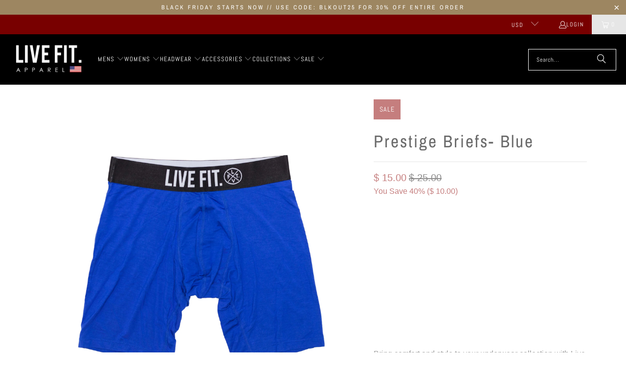

--- FILE ---
content_type: text/html; charset=utf-8
request_url: https://livefitapparel.com/products/viscose-briefs-blue
body_size: 32233
content:
<!DOCTYPE html>
<html class="no-js no-touch" lang="en">
  <head>
    <meta charset="utf-8">
    <meta http-equiv="cleartype" content="on">
    <meta name="robots" content="index,follow">

    <!-- Mobile Specific Metas -->
    <meta name="HandheldFriendly" content="True">
    <meta name="MobileOptimized" content="320">
    <meta name="viewport" content="width=device-width,initial-scale=1">
    <meta name="theme-color" content="#ffffff">

    
    <title>
      Prestige Briefs- Blue - Live Fit. Apparel
    </title>

    
      <meta name="description" content="Bring comfort and style to your underwear collection with Live Fit. Prestige Briefs.  Built with 4 way stretch technology and a think elastic waist band complete with our Prestige logo. 95% Viscose 5% Spandex Adult sizing S-2XL Thick elastic waist band with Live Fit. Prestige Logo Lightweight, breathable construction N"/>
    

    <link rel="preconnect" href="https://fonts.shopifycdn.com" />
    <link rel="preconnect" href="https://cdn.shopify.com" />
    <link rel="preconnect" href="https://cdn.shopifycloud.com" />

    <link rel="dns-prefetch" href="https://v.shopify.com" />
    <link rel="dns-prefetch" href="https://www.youtube.com" />
    <link rel="dns-prefetch" href="https://vimeo.com" />

    <link href="//livefitapparel.com/cdn/shop/t/55/assets/jquery.min.js?v=147293088974801289311734388729" as="script" rel="preload">

    <!-- Stylesheet for Fancybox library -->
    <link rel="stylesheet" href="//livefitapparel.com/cdn/shop/t/55/assets/fancybox.css?v=19278034316635137701734388729" type="text/css" media="all" defer>

    <!-- Stylesheets for Turbo -->
    <link href="//livefitapparel.com/cdn/shop/t/55/assets/styles.css?v=113732855199119067381759333972" rel="stylesheet" type="text/css" media="all" />

    <!-- Icons -->
    
      <link rel="shortcut icon" type="image/x-icon" href="//livefitapparel.com/cdn/shop/t/55/assets/favicon.png?v=148718616098839658131734388729">
    
    <link rel="canonical" href="https://livefitapparel.com/products/viscose-briefs-blue"/>

    

    
      <script type="text/javascript" src="/services/javascripts/currencies.js" data-no-instant></script>
    

    
      <script src="//livefitapparel.com/cdn/shop/t/55/assets/currencies.js?v=1648699478663843391734388729" defer></script>
    

    
    <script>
      window.PXUTheme = window.PXUTheme || {};
      window.PXUTheme.version = '9.5.0';
      window.PXUTheme.name = 'Turbo';
    </script>
    


    
<template id="price-ui"><span class="price " data-price></span><span class="compare-at-price" data-compare-at-price></span><span class="unit-pricing" data-unit-pricing></span></template>
    <template id="price-ui-badge"><div class="price-ui-badge__sticker price-ui-badge__sticker--">
    <span class="price-ui-badge__sticker-text" data-badge></span>
  </div></template>
    
    <template id="price-ui__price"><span class="money" data-price></span></template>
    <template id="price-ui__price-range"><span class="price-min" data-price-min><span class="money" data-price></span></span> - <span class="price-max" data-price-max><span class="money" data-price></span></span></template>
    <template id="price-ui__unit-pricing"><span class="unit-quantity" data-unit-quantity></span> | <span class="unit-price" data-unit-price><span class="money" data-price></span></span> / <span class="unit-measurement" data-unit-measurement></span></template>
    <template id="price-ui-badge__percent-savings-range">Save up to <span data-price-percent></span>%</template>
    <template id="price-ui-badge__percent-savings">Save <span data-price-percent></span>%</template>
    <template id="price-ui-badge__price-savings-range">Save up to <span class="money" data-price></span></template>
    <template id="price-ui-badge__price-savings">Save <span class="money" data-price></span></template>
    <template id="price-ui-badge__on-sale">Sale</template>
    <template id="price-ui-badge__sold-out">Sold out</template>
    <template id="price-ui-badge__in-stock">In stock</template>
    


    <script>
      
window.PXUTheme = window.PXUTheme || {};


window.PXUTheme.theme_settings = {};
window.PXUTheme.currency = {};
window.PXUTheme.routes = window.PXUTheme.routes || {};


window.PXUTheme.theme_settings.display_tos_checkbox = true;
window.PXUTheme.theme_settings.go_to_checkout = true;
window.PXUTheme.theme_settings.cart_action = "ajax";
window.PXUTheme.theme_settings.cart_shipping_calculator = true;


window.PXUTheme.theme_settings.collection_swatches = false;
window.PXUTheme.theme_settings.collection_secondary_image = true;


window.PXUTheme.currency.show_multiple_currencies = true;
window.PXUTheme.currency.shop_currency = "USD";
window.PXUTheme.currency.default_currency = "USD";
window.PXUTheme.currency.display_format = "money_format";
window.PXUTheme.currency.money_format = "$ {{amount}}";
window.PXUTheme.currency.money_format_no_currency = "$ {{amount}}";
window.PXUTheme.currency.money_format_currency = "$ {{amount}} USD";
window.PXUTheme.currency.native_multi_currency = false;
window.PXUTheme.currency.iso_code = "USD";
window.PXUTheme.currency.symbol = "$";


window.PXUTheme.theme_settings.display_inventory_left = false;
window.PXUTheme.theme_settings.inventory_threshold = 10;
window.PXUTheme.theme_settings.limit_quantity = false;


window.PXUTheme.theme_settings.menu_position = null;


window.PXUTheme.theme_settings.newsletter_popup = true;
window.PXUTheme.theme_settings.newsletter_popup_days = "2";
window.PXUTheme.theme_settings.newsletter_popup_mobile = false;
window.PXUTheme.theme_settings.newsletter_popup_seconds = 8;


window.PXUTheme.theme_settings.pagination_type = "basic_pagination";


window.PXUTheme.theme_settings.enable_shopify_collection_badges = false;
window.PXUTheme.theme_settings.quick_shop_thumbnail_position = "bottom-thumbnails";
window.PXUTheme.theme_settings.product_form_style = "radio";
window.PXUTheme.theme_settings.sale_banner_enabled = true;
window.PXUTheme.theme_settings.display_savings = true;
window.PXUTheme.theme_settings.display_sold_out_price = false;
window.PXUTheme.theme_settings.free_text = "Price TBD";
window.PXUTheme.theme_settings.video_looping = false;
window.PXUTheme.theme_settings.quick_shop_style = "popup";
window.PXUTheme.theme_settings.hover_enabled = true;


window.PXUTheme.routes.cart_url = "/cart";
window.PXUTheme.routes.cart_update_url = "/cart/update";
window.PXUTheme.routes.root_url = "/";
window.PXUTheme.routes.search_url = "/search";
window.PXUTheme.routes.all_products_collection_url = "/collections/all";
window.PXUTheme.routes.product_recommendations_url = "/recommendations/products";
window.PXUTheme.routes.predictive_search_url = "/search/suggest";


window.PXUTheme.theme_settings.image_loading_style = "blur-up";


window.PXUTheme.theme_settings.enable_autocomplete = true;


window.PXUTheme.theme_settings.page_dots_enabled = false;
window.PXUTheme.theme_settings.slideshow_arrow_size = "light";


window.PXUTheme.theme_settings.quick_shop_enabled = true;


window.PXUTheme.theme_settings.enable_back_to_top_button = false;


window.PXUTheme.translation = {};


window.PXUTheme.translation.agree_to_terms_warning = "You must agree with the terms and conditions to checkout.";
window.PXUTheme.translation.one_item_left = "item left";
window.PXUTheme.translation.items_left_text = "items left";
window.PXUTheme.translation.cart_savings_text = "Total Savings";
window.PXUTheme.translation.cart_discount_text = "Discount";
window.PXUTheme.translation.cart_subtotal_text = "Subtotal";
window.PXUTheme.translation.cart_remove_text = "Remove";
window.PXUTheme.translation.cart_free_text = "Free";


window.PXUTheme.translation.newsletter_success_text = "Thank you for joining our mailing list!";


window.PXUTheme.translation.notify_email = "Enter your email address...";
window.PXUTheme.translation.notify_email_value = "Translation missing: en.contact.fields.email";
window.PXUTheme.translation.notify_email_send = "Send";
window.PXUTheme.translation.notify_message_first = "Please notify me when ";
window.PXUTheme.translation.notify_message_last = " becomes available - ";
window.PXUTheme.translation.notify_success_text = "Thanks! We will notify you when this product becomes available!";


window.PXUTheme.translation.add_to_cart = "Add to Cart";
window.PXUTheme.translation.coming_soon_text = "Coming Soon";
window.PXUTheme.translation.sold_out_text = "Sold Out";
window.PXUTheme.translation.sale_text = "Sale";
window.PXUTheme.translation.savings_text = "You Save";
window.PXUTheme.translation.percent_off_text = "% off";
window.PXUTheme.translation.from_text = "from";
window.PXUTheme.translation.new_text = "New";
window.PXUTheme.translation.pre_order_text = "Pre-Order";
window.PXUTheme.translation.unavailable_text = "Unavailable";


window.PXUTheme.translation.all_results = "View all results";
window.PXUTheme.translation.no_results = "Sorry, no results!";


window.PXUTheme.media_queries = {};
window.PXUTheme.media_queries.small = window.matchMedia( "(max-width: 480px)" );
window.PXUTheme.media_queries.medium = window.matchMedia( "(max-width: 798px)" );
window.PXUTheme.media_queries.large = window.matchMedia( "(min-width: 799px)" );
window.PXUTheme.media_queries.larger = window.matchMedia( "(min-width: 960px)" );
window.PXUTheme.media_queries.xlarge = window.matchMedia( "(min-width: 1200px)" );
window.PXUTheme.media_queries.ie10 = window.matchMedia( "all and (-ms-high-contrast: none), (-ms-high-contrast: active)" );
window.PXUTheme.media_queries.tablet = window.matchMedia( "only screen and (min-width: 799px) and (max-width: 1024px)" );
window.PXUTheme.media_queries.mobile_and_tablet = window.matchMedia( "(max-width: 1024px)" );

    </script>

    

    
      <script src="//livefitapparel.com/cdn/shop/t/55/assets/instantclick.min.js?v=20092422000980684151734388729" data-no-instant defer></script>

      <script data-no-instant>
        window.addEventListener('DOMContentLoaded', function() {

          function inIframe() {
            try {
              return window.self !== window.top;
            } catch (e) {
              return true;
            }
          }

          if (!inIframe()){
            InstantClick.on('change', function() {

              $('head script[src*="shopify"]').each(function() {
                var script = document.createElement('script');
                script.type = 'text/javascript';
                script.src = $(this).attr('src');

                $('body').append(script);
              });

              $('body').removeClass('fancybox-active');
              $.fancybox.destroy();

              InstantClick.init();

            });
          }
        });
      </script>
    

    <script>
      
    </script>

    <script>window.performance && window.performance.mark && window.performance.mark('shopify.content_for_header.start');</script><meta id="shopify-digital-wallet" name="shopify-digital-wallet" content="/5787905/digital_wallets/dialog">
<meta name="shopify-checkout-api-token" content="df7b164cae24ab50555b18b8227725bb">
<link rel="alternate" type="application/json+oembed" href="https://livefitapparel.com/products/viscose-briefs-blue.oembed">
<script async="async" src="/checkouts/internal/preloads.js?locale=en-US"></script>
<link rel="preconnect" href="https://shop.app" crossorigin="anonymous">
<script async="async" src="https://shop.app/checkouts/internal/preloads.js?locale=en-US&shop_id=5787905" crossorigin="anonymous"></script>
<script id="apple-pay-shop-capabilities" type="application/json">{"shopId":5787905,"countryCode":"US","currencyCode":"USD","merchantCapabilities":["supports3DS"],"merchantId":"gid:\/\/shopify\/Shop\/5787905","merchantName":"Live Fit. Apparel","requiredBillingContactFields":["postalAddress","email"],"requiredShippingContactFields":["postalAddress","email"],"shippingType":"shipping","supportedNetworks":["visa","masterCard","amex","discover","elo","jcb"],"total":{"type":"pending","label":"Live Fit. Apparel","amount":"1.00"},"shopifyPaymentsEnabled":true,"supportsSubscriptions":true}</script>
<script id="shopify-features" type="application/json">{"accessToken":"df7b164cae24ab50555b18b8227725bb","betas":["rich-media-storefront-analytics"],"domain":"livefitapparel.com","predictiveSearch":true,"shopId":5787905,"locale":"en"}</script>
<script>var Shopify = Shopify || {};
Shopify.shop = "live-fit-apparel.myshopify.com";
Shopify.locale = "en";
Shopify.currency = {"active":"USD","rate":"1.0"};
Shopify.country = "US";
Shopify.theme = {"name":"turbo-seoul","id":140290785471,"schema_name":"Turbo","schema_version":"9.5.0","theme_store_id":null,"role":"main"};
Shopify.theme.handle = "null";
Shopify.theme.style = {"id":null,"handle":null};
Shopify.cdnHost = "livefitapparel.com/cdn";
Shopify.routes = Shopify.routes || {};
Shopify.routes.root = "/";</script>
<script type="module">!function(o){(o.Shopify=o.Shopify||{}).modules=!0}(window);</script>
<script>!function(o){function n(){var o=[];function n(){o.push(Array.prototype.slice.apply(arguments))}return n.q=o,n}var t=o.Shopify=o.Shopify||{};t.loadFeatures=n(),t.autoloadFeatures=n()}(window);</script>
<script>
  window.ShopifyPay = window.ShopifyPay || {};
  window.ShopifyPay.apiHost = "shop.app\/pay";
  window.ShopifyPay.redirectState = null;
</script>
<script id="shop-js-analytics" type="application/json">{"pageType":"product"}</script>
<script defer="defer" async type="module" src="//livefitapparel.com/cdn/shopifycloud/shop-js/modules/v2/client.init-shop-cart-sync_D0dqhulL.en.esm.js"></script>
<script defer="defer" async type="module" src="//livefitapparel.com/cdn/shopifycloud/shop-js/modules/v2/chunk.common_CpVO7qML.esm.js"></script>
<script type="module">
  await import("//livefitapparel.com/cdn/shopifycloud/shop-js/modules/v2/client.init-shop-cart-sync_D0dqhulL.en.esm.js");
await import("//livefitapparel.com/cdn/shopifycloud/shop-js/modules/v2/chunk.common_CpVO7qML.esm.js");

  window.Shopify.SignInWithShop?.initShopCartSync?.({"fedCMEnabled":true,"windoidEnabled":true});

</script>
<script defer="defer" async type="module" src="//livefitapparel.com/cdn/shopifycloud/shop-js/modules/v2/client.payment-terms_BmrqWn8r.en.esm.js"></script>
<script defer="defer" async type="module" src="//livefitapparel.com/cdn/shopifycloud/shop-js/modules/v2/chunk.common_CpVO7qML.esm.js"></script>
<script defer="defer" async type="module" src="//livefitapparel.com/cdn/shopifycloud/shop-js/modules/v2/chunk.modal_DKF6x0Jh.esm.js"></script>
<script type="module">
  await import("//livefitapparel.com/cdn/shopifycloud/shop-js/modules/v2/client.payment-terms_BmrqWn8r.en.esm.js");
await import("//livefitapparel.com/cdn/shopifycloud/shop-js/modules/v2/chunk.common_CpVO7qML.esm.js");
await import("//livefitapparel.com/cdn/shopifycloud/shop-js/modules/v2/chunk.modal_DKF6x0Jh.esm.js");

  
</script>
<script>
  window.Shopify = window.Shopify || {};
  if (!window.Shopify.featureAssets) window.Shopify.featureAssets = {};
  window.Shopify.featureAssets['shop-js'] = {"shop-cart-sync":["modules/v2/client.shop-cart-sync_D9bwt38V.en.esm.js","modules/v2/chunk.common_CpVO7qML.esm.js"],"init-fed-cm":["modules/v2/client.init-fed-cm_BJ8NPuHe.en.esm.js","modules/v2/chunk.common_CpVO7qML.esm.js"],"init-shop-email-lookup-coordinator":["modules/v2/client.init-shop-email-lookup-coordinator_pVrP2-kG.en.esm.js","modules/v2/chunk.common_CpVO7qML.esm.js"],"shop-cash-offers":["modules/v2/client.shop-cash-offers_CNh7FWN-.en.esm.js","modules/v2/chunk.common_CpVO7qML.esm.js","modules/v2/chunk.modal_DKF6x0Jh.esm.js"],"init-shop-cart-sync":["modules/v2/client.init-shop-cart-sync_D0dqhulL.en.esm.js","modules/v2/chunk.common_CpVO7qML.esm.js"],"init-windoid":["modules/v2/client.init-windoid_DaoAelzT.en.esm.js","modules/v2/chunk.common_CpVO7qML.esm.js"],"shop-toast-manager":["modules/v2/client.shop-toast-manager_1DND8Tac.en.esm.js","modules/v2/chunk.common_CpVO7qML.esm.js"],"pay-button":["modules/v2/client.pay-button_CFeQi1r6.en.esm.js","modules/v2/chunk.common_CpVO7qML.esm.js"],"shop-button":["modules/v2/client.shop-button_Ca94MDdQ.en.esm.js","modules/v2/chunk.common_CpVO7qML.esm.js"],"shop-login-button":["modules/v2/client.shop-login-button_DPYNfp1Z.en.esm.js","modules/v2/chunk.common_CpVO7qML.esm.js","modules/v2/chunk.modal_DKF6x0Jh.esm.js"],"avatar":["modules/v2/client.avatar_BTnouDA3.en.esm.js"],"shop-follow-button":["modules/v2/client.shop-follow-button_BMKh4nJE.en.esm.js","modules/v2/chunk.common_CpVO7qML.esm.js","modules/v2/chunk.modal_DKF6x0Jh.esm.js"],"init-customer-accounts-sign-up":["modules/v2/client.init-customer-accounts-sign-up_CJXi5kRN.en.esm.js","modules/v2/client.shop-login-button_DPYNfp1Z.en.esm.js","modules/v2/chunk.common_CpVO7qML.esm.js","modules/v2/chunk.modal_DKF6x0Jh.esm.js"],"init-shop-for-new-customer-accounts":["modules/v2/client.init-shop-for-new-customer-accounts_BoBxkgWu.en.esm.js","modules/v2/client.shop-login-button_DPYNfp1Z.en.esm.js","modules/v2/chunk.common_CpVO7qML.esm.js","modules/v2/chunk.modal_DKF6x0Jh.esm.js"],"init-customer-accounts":["modules/v2/client.init-customer-accounts_DCuDTzpR.en.esm.js","modules/v2/client.shop-login-button_DPYNfp1Z.en.esm.js","modules/v2/chunk.common_CpVO7qML.esm.js","modules/v2/chunk.modal_DKF6x0Jh.esm.js"],"checkout-modal":["modules/v2/client.checkout-modal_U_3e4VxF.en.esm.js","modules/v2/chunk.common_CpVO7qML.esm.js","modules/v2/chunk.modal_DKF6x0Jh.esm.js"],"lead-capture":["modules/v2/client.lead-capture_DEgn0Z8u.en.esm.js","modules/v2/chunk.common_CpVO7qML.esm.js","modules/v2/chunk.modal_DKF6x0Jh.esm.js"],"shop-login":["modules/v2/client.shop-login_CoM5QKZ_.en.esm.js","modules/v2/chunk.common_CpVO7qML.esm.js","modules/v2/chunk.modal_DKF6x0Jh.esm.js"],"payment-terms":["modules/v2/client.payment-terms_BmrqWn8r.en.esm.js","modules/v2/chunk.common_CpVO7qML.esm.js","modules/v2/chunk.modal_DKF6x0Jh.esm.js"]};
</script>
<script>(function() {
  var isLoaded = false;
  function asyncLoad() {
    if (isLoaded) return;
    isLoaded = true;
    var urls = ["\/\/beacon.riskified.com\/?shop=live-fit-apparel.myshopify.com","https:\/\/ittechzilla.com\/dev\/languagepanda\/dist\/js\/language-panda.js?shop=live-fit-apparel.myshopify.com","https:\/\/motivate.shopapps.site\/motivator.php?shop=live-fit-apparel.myshopify.com","https:\/\/chimpstatic.com\/mcjs-connected\/js\/users\/666c69262099e00cd4a5a1e8f\/04682deb2215cc643e1ebf28c.js?shop=live-fit-apparel.myshopify.com","https:\/\/cdn.recovermycart.com\/scripts\/CartJS_v2.min.js?shop=live-fit-apparel.myshopify.com\u0026shop=live-fit-apparel.myshopify.com","https:\/\/static.affiliatly.com\/shopify\/v3\/shopify.js?affiliatly_code=AF-1028358\u0026shop=live-fit-apparel.myshopify.com","https:\/\/cdn.nfcube.com\/instafeed-1adf1a506717d28f184263c6c9fd816b.js?shop=live-fit-apparel.myshopify.com","https:\/\/shopify-extension.getredo.com\/main.js?widget_id=wov2kzb2kr3k059\u0026shop=live-fit-apparel.myshopify.com","\/\/app.backinstock.org\/widget\/5921_1746004165.js?category=bis\u0026v=6\u0026shop=live-fit-apparel.myshopify.com","https:\/\/cdn.roseperl.com\/storelocator-prod\/setting\/live-fit-apparel-1750223924.js?shop=live-fit-apparel.myshopify.com","https:\/\/cdn.roseperl.com\/storelocator-prod\/wtb\/live-fit-apparel-1750223924.js?shop=live-fit-apparel.myshopify.com","https:\/\/cdn.roseperl.com\/storelocator-prod\/stockist-form\/live-fit-apparel-1750223925.js?shop=live-fit-apparel.myshopify.com"];
    for (var i = 0; i < urls.length; i++) {
      var s = document.createElement('script');
      s.type = 'text/javascript';
      s.async = true;
      s.src = urls[i];
      var x = document.getElementsByTagName('script')[0];
      x.parentNode.insertBefore(s, x);
    }
  };
  if(window.attachEvent) {
    window.attachEvent('onload', asyncLoad);
  } else {
    window.addEventListener('load', asyncLoad, false);
  }
})();</script>
<script id="__st">var __st={"a":5787905,"offset":-28800,"reqid":"f0c5a57f-2b5d-4941-b3fe-2a1b460fc7fb-1764232552","pageurl":"livefitapparel.com\/products\/viscose-briefs-blue","u":"35e0307cfefe","p":"product","rtyp":"product","rid":10277777158};</script>
<script>window.ShopifyPaypalV4VisibilityTracking = true;</script>
<script id="captcha-bootstrap">!function(){'use strict';const t='contact',e='account',n='new_comment',o=[[t,t],['blogs',n],['comments',n],[t,'customer']],c=[[e,'customer_login'],[e,'guest_login'],[e,'recover_customer_password'],[e,'create_customer']],r=t=>t.map((([t,e])=>`form[action*='/${t}']:not([data-nocaptcha='true']) input[name='form_type'][value='${e}']`)).join(','),a=t=>()=>t?[...document.querySelectorAll(t)].map((t=>t.form)):[];function s(){const t=[...o],e=r(t);return a(e)}const i='password',u='form_key',d=['recaptcha-v3-token','g-recaptcha-response','h-captcha-response',i],f=()=>{try{return window.sessionStorage}catch{return}},m='__shopify_v',_=t=>t.elements[u];function p(t,e,n=!1){try{const o=window.sessionStorage,c=JSON.parse(o.getItem(e)),{data:r}=function(t){const{data:e,action:n}=t;return t[m]||n?{data:e,action:n}:{data:t,action:n}}(c);for(const[e,n]of Object.entries(r))t.elements[e]&&(t.elements[e].value=n);n&&o.removeItem(e)}catch(o){console.error('form repopulation failed',{error:o})}}const l='form_type',E='cptcha';function T(t){t.dataset[E]=!0}const w=window,h=w.document,L='Shopify',v='ce_forms',y='captcha';let A=!1;((t,e)=>{const n=(g='f06e6c50-85a8-45c8-87d0-21a2b65856fe',I='https://cdn.shopify.com/shopifycloud/storefront-forms-hcaptcha/ce_storefront_forms_captcha_hcaptcha.v1.5.2.iife.js',D={infoText:'Protected by hCaptcha',privacyText:'Privacy',termsText:'Terms'},(t,e,n)=>{const o=w[L][v],c=o.bindForm;if(c)return c(t,g,e,D).then(n);var r;o.q.push([[t,g,e,D],n]),r=I,A||(h.body.append(Object.assign(h.createElement('script'),{id:'captcha-provider',async:!0,src:r})),A=!0)});var g,I,D;w[L]=w[L]||{},w[L][v]=w[L][v]||{},w[L][v].q=[],w[L][y]=w[L][y]||{},w[L][y].protect=function(t,e){n(t,void 0,e),T(t)},Object.freeze(w[L][y]),function(t,e,n,w,h,L){const[v,y,A,g]=function(t,e,n){const i=e?o:[],u=t?c:[],d=[...i,...u],f=r(d),m=r(i),_=r(d.filter((([t,e])=>n.includes(e))));return[a(f),a(m),a(_),s()]}(w,h,L),I=t=>{const e=t.target;return e instanceof HTMLFormElement?e:e&&e.form},D=t=>v().includes(t);t.addEventListener('submit',(t=>{const e=I(t);if(!e)return;const n=D(e)&&!e.dataset.hcaptchaBound&&!e.dataset.recaptchaBound,o=_(e),c=g().includes(e)&&(!o||!o.value);(n||c)&&t.preventDefault(),c&&!n&&(function(t){try{if(!f())return;!function(t){const e=f();if(!e)return;const n=_(t);if(!n)return;const o=n.value;o&&e.removeItem(o)}(t);const e=Array.from(Array(32),(()=>Math.random().toString(36)[2])).join('');!function(t,e){_(t)||t.append(Object.assign(document.createElement('input'),{type:'hidden',name:u})),t.elements[u].value=e}(t,e),function(t,e){const n=f();if(!n)return;const o=[...t.querySelectorAll(`input[type='${i}']`)].map((({name:t})=>t)),c=[...d,...o],r={};for(const[a,s]of new FormData(t).entries())c.includes(a)||(r[a]=s);n.setItem(e,JSON.stringify({[m]:1,action:t.action,data:r}))}(t,e)}catch(e){console.error('failed to persist form',e)}}(e),e.submit())}));const S=(t,e)=>{t&&!t.dataset[E]&&(n(t,e.some((e=>e===t))),T(t))};for(const o of['focusin','change'])t.addEventListener(o,(t=>{const e=I(t);D(e)&&S(e,y())}));const B=e.get('form_key'),M=e.get(l),P=B&&M;t.addEventListener('DOMContentLoaded',(()=>{const t=y();if(P)for(const e of t)e.elements[l].value===M&&p(e,B);[...new Set([...A(),...v().filter((t=>'true'===t.dataset.shopifyCaptcha))])].forEach((e=>S(e,t)))}))}(h,new URLSearchParams(w.location.search),n,t,e,['guest_login'])})(!0,!0)}();</script>
<script integrity="sha256-52AcMU7V7pcBOXWImdc/TAGTFKeNjmkeM1Pvks/DTgc=" data-source-attribution="shopify.loadfeatures" defer="defer" src="//livefitapparel.com/cdn/shopifycloud/storefront/assets/storefront/load_feature-81c60534.js" crossorigin="anonymous"></script>
<script crossorigin="anonymous" defer="defer" src="//livefitapparel.com/cdn/shopifycloud/storefront/assets/shopify_pay/storefront-65b4c6d7.js?v=20250812"></script>
<script data-source-attribution="shopify.dynamic_checkout.dynamic.init">var Shopify=Shopify||{};Shopify.PaymentButton=Shopify.PaymentButton||{isStorefrontPortableWallets:!0,init:function(){window.Shopify.PaymentButton.init=function(){};var t=document.createElement("script");t.src="https://livefitapparel.com/cdn/shopifycloud/portable-wallets/latest/portable-wallets.en.js",t.type="module",document.head.appendChild(t)}};
</script>
<script data-source-attribution="shopify.dynamic_checkout.buyer_consent">
  function portableWalletsHideBuyerConsent(e){var t=document.getElementById("shopify-buyer-consent"),n=document.getElementById("shopify-subscription-policy-button");t&&n&&(t.classList.add("hidden"),t.setAttribute("aria-hidden","true"),n.removeEventListener("click",e))}function portableWalletsShowBuyerConsent(e){var t=document.getElementById("shopify-buyer-consent"),n=document.getElementById("shopify-subscription-policy-button");t&&n&&(t.classList.remove("hidden"),t.removeAttribute("aria-hidden"),n.addEventListener("click",e))}window.Shopify?.PaymentButton&&(window.Shopify.PaymentButton.hideBuyerConsent=portableWalletsHideBuyerConsent,window.Shopify.PaymentButton.showBuyerConsent=portableWalletsShowBuyerConsent);
</script>
<script>
  function portableWalletsCleanup(e){e&&e.src&&console.error("Failed to load portable wallets script "+e.src);var t=document.querySelectorAll("shopify-accelerated-checkout .shopify-payment-button__skeleton, shopify-accelerated-checkout-cart .wallet-cart-button__skeleton"),e=document.getElementById("shopify-buyer-consent");for(let e=0;e<t.length;e++)t[e].remove();e&&e.remove()}function portableWalletsNotLoadedAsModule(e){e instanceof ErrorEvent&&"string"==typeof e.message&&e.message.includes("import.meta")&&"string"==typeof e.filename&&e.filename.includes("portable-wallets")&&(window.removeEventListener("error",portableWalletsNotLoadedAsModule),window.Shopify.PaymentButton.failedToLoad=e,"loading"===document.readyState?document.addEventListener("DOMContentLoaded",window.Shopify.PaymentButton.init):window.Shopify.PaymentButton.init())}window.addEventListener("error",portableWalletsNotLoadedAsModule);
</script>

<script type="module" src="https://livefitapparel.com/cdn/shopifycloud/portable-wallets/latest/portable-wallets.en.js" onError="portableWalletsCleanup(this)" crossorigin="anonymous"></script>
<script nomodule>
  document.addEventListener("DOMContentLoaded", portableWalletsCleanup);
</script>

<link id="shopify-accelerated-checkout-styles" rel="stylesheet" media="screen" href="https://livefitapparel.com/cdn/shopifycloud/portable-wallets/latest/accelerated-checkout-backwards-compat.css" crossorigin="anonymous">
<style id="shopify-accelerated-checkout-cart">
        #shopify-buyer-consent {
  margin-top: 1em;
  display: inline-block;
  width: 100%;
}

#shopify-buyer-consent.hidden {
  display: none;
}

#shopify-subscription-policy-button {
  background: none;
  border: none;
  padding: 0;
  text-decoration: underline;
  font-size: inherit;
  cursor: pointer;
}

#shopify-subscription-policy-button::before {
  box-shadow: none;
}

      </style>

<script>window.performance && window.performance.mark && window.performance.mark('shopify.content_for_header.end');</script>

    

<meta name="author" content="Live Fit. Apparel">
<meta property="og:url" content="https://livefitapparel.com/products/viscose-briefs-blue">
<meta property="og:site_name" content="Live Fit. Apparel">




  <meta property="og:type" content="product">
  <meta property="og:title" content="Prestige Briefs- Blue">
  
    
      <meta property="og:image" content="https://livefitapparel.com/cdn/shop/products/blue_front_600x.jpg?v=1571439091">
      <meta property="og:image:secure_url" content="https://livefitapparel.com/cdn/shop/products/blue_front_600x.jpg?v=1571439091">
      
      <meta property="og:image:width" content="2048">
      <meta property="og:image:height" content="2048">
    
      <meta property="og:image" content="https://livefitapparel.com/cdn/shop/products/blue_back_600x.jpg?v=1571439091">
      <meta property="og:image:secure_url" content="https://livefitapparel.com/cdn/shop/products/blue_back_600x.jpg?v=1571439091">
      
      <meta property="og:image:width" content="2048">
      <meta property="og:image:height" content="2048">
    
  
  <meta property="product:price:amount" content="15.00">
  <meta property="product:price:currency" content="USD">



  <meta property="og:description" content="Bring comfort and style to your underwear collection with Live Fit. Prestige Briefs.  Built with 4 way stretch technology and a think elastic waist band complete with our Prestige logo. 95% Viscose 5% Spandex Adult sizing S-2XL Thick elastic waist band with Live Fit. Prestige Logo Lightweight, breathable construction N">




<meta name="twitter:card" content="summary">

  <meta name="twitter:title" content="Prestige Briefs- Blue">
  <meta name="twitter:description" content="Bring comfort and style to your underwear collection with Live Fit. Prestige Briefs.  Built with 4 way stretch technology and a think elastic waist band complete with our Prestige logo.

95% Viscose
5% Spandex
Adult sizing S-2XL
Thick elastic waist band with Live Fit. Prestige Logo
Lightweight, breathable construction
No tags for added comfort
Machine wash on cold, tumble dry on low

 
*All sales are final on this item. No returns or exchanges.">
  <meta name="twitter:image" content="https://livefitapparel.com/cdn/shop/products/blue_front_240x.jpg?v=1571439091">
  <meta name="twitter:image:width" content="240">
  <meta name="twitter:image:height" content="240">
  <meta name="twitter:image:alt" content="Prestige Briefs- Blue">



    
    
  <link href="https://monorail-edge.shopifysvc.com" rel="dns-prefetch">
<script>(function(){if ("sendBeacon" in navigator && "performance" in window) {try {var session_token_from_headers = performance.getEntriesByType('navigation')[0].serverTiming.find(x => x.name == '_s').description;} catch {var session_token_from_headers = undefined;}var session_cookie_matches = document.cookie.match(/_shopify_s=([^;]*)/);var session_token_from_cookie = session_cookie_matches && session_cookie_matches.length === 2 ? session_cookie_matches[1] : "";var session_token = session_token_from_headers || session_token_from_cookie || "";function handle_abandonment_event(e) {var entries = performance.getEntries().filter(function(entry) {return /monorail-edge.shopifysvc.com/.test(entry.name);});if (!window.abandonment_tracked && entries.length === 0) {window.abandonment_tracked = true;var currentMs = Date.now();var navigation_start = performance.timing.navigationStart;var payload = {shop_id: 5787905,url: window.location.href,navigation_start,duration: currentMs - navigation_start,session_token,page_type: "product"};window.navigator.sendBeacon("https://monorail-edge.shopifysvc.com/v1/produce", JSON.stringify({schema_id: "online_store_buyer_site_abandonment/1.1",payload: payload,metadata: {event_created_at_ms: currentMs,event_sent_at_ms: currentMs}}));}}window.addEventListener('pagehide', handle_abandonment_event);}}());</script>
<script id="web-pixels-manager-setup">(function e(e,d,r,n,o){if(void 0===o&&(o={}),!Boolean(null===(a=null===(i=window.Shopify)||void 0===i?void 0:i.analytics)||void 0===a?void 0:a.replayQueue)){var i,a;window.Shopify=window.Shopify||{};var t=window.Shopify;t.analytics=t.analytics||{};var s=t.analytics;s.replayQueue=[],s.publish=function(e,d,r){return s.replayQueue.push([e,d,r]),!0};try{self.performance.mark("wpm:start")}catch(e){}var l=function(){var e={modern:/Edge?\/(1{2}[4-9]|1[2-9]\d|[2-9]\d{2}|\d{4,})\.\d+(\.\d+|)|Firefox\/(1{2}[4-9]|1[2-9]\d|[2-9]\d{2}|\d{4,})\.\d+(\.\d+|)|Chrom(ium|e)\/(9{2}|\d{3,})\.\d+(\.\d+|)|(Maci|X1{2}).+ Version\/(15\.\d+|(1[6-9]|[2-9]\d|\d{3,})\.\d+)([,.]\d+|)( \(\w+\)|)( Mobile\/\w+|) Safari\/|Chrome.+OPR\/(9{2}|\d{3,})\.\d+\.\d+|(CPU[ +]OS|iPhone[ +]OS|CPU[ +]iPhone|CPU IPhone OS|CPU iPad OS)[ +]+(15[._]\d+|(1[6-9]|[2-9]\d|\d{3,})[._]\d+)([._]\d+|)|Android:?[ /-](13[3-9]|1[4-9]\d|[2-9]\d{2}|\d{4,})(\.\d+|)(\.\d+|)|Android.+Firefox\/(13[5-9]|1[4-9]\d|[2-9]\d{2}|\d{4,})\.\d+(\.\d+|)|Android.+Chrom(ium|e)\/(13[3-9]|1[4-9]\d|[2-9]\d{2}|\d{4,})\.\d+(\.\d+|)|SamsungBrowser\/([2-9]\d|\d{3,})\.\d+/,legacy:/Edge?\/(1[6-9]|[2-9]\d|\d{3,})\.\d+(\.\d+|)|Firefox\/(5[4-9]|[6-9]\d|\d{3,})\.\d+(\.\d+|)|Chrom(ium|e)\/(5[1-9]|[6-9]\d|\d{3,})\.\d+(\.\d+|)([\d.]+$|.*Safari\/(?![\d.]+ Edge\/[\d.]+$))|(Maci|X1{2}).+ Version\/(10\.\d+|(1[1-9]|[2-9]\d|\d{3,})\.\d+)([,.]\d+|)( \(\w+\)|)( Mobile\/\w+|) Safari\/|Chrome.+OPR\/(3[89]|[4-9]\d|\d{3,})\.\d+\.\d+|(CPU[ +]OS|iPhone[ +]OS|CPU[ +]iPhone|CPU IPhone OS|CPU iPad OS)[ +]+(10[._]\d+|(1[1-9]|[2-9]\d|\d{3,})[._]\d+)([._]\d+|)|Android:?[ /-](13[3-9]|1[4-9]\d|[2-9]\d{2}|\d{4,})(\.\d+|)(\.\d+|)|Mobile Safari.+OPR\/([89]\d|\d{3,})\.\d+\.\d+|Android.+Firefox\/(13[5-9]|1[4-9]\d|[2-9]\d{2}|\d{4,})\.\d+(\.\d+|)|Android.+Chrom(ium|e)\/(13[3-9]|1[4-9]\d|[2-9]\d{2}|\d{4,})\.\d+(\.\d+|)|Android.+(UC? ?Browser|UCWEB|U3)[ /]?(15\.([5-9]|\d{2,})|(1[6-9]|[2-9]\d|\d{3,})\.\d+)\.\d+|SamsungBrowser\/(5\.\d+|([6-9]|\d{2,})\.\d+)|Android.+MQ{2}Browser\/(14(\.(9|\d{2,})|)|(1[5-9]|[2-9]\d|\d{3,})(\.\d+|))(\.\d+|)|K[Aa][Ii]OS\/(3\.\d+|([4-9]|\d{2,})\.\d+)(\.\d+|)/},d=e.modern,r=e.legacy,n=navigator.userAgent;return n.match(d)?"modern":n.match(r)?"legacy":"unknown"}(),u="modern"===l?"modern":"legacy",c=(null!=n?n:{modern:"",legacy:""})[u],f=function(e){return[e.baseUrl,"/wpm","/b",e.hashVersion,"modern"===e.buildTarget?"m":"l",".js"].join("")}({baseUrl:d,hashVersion:r,buildTarget:u}),m=function(e){var d=e.version,r=e.bundleTarget,n=e.surface,o=e.pageUrl,i=e.monorailEndpoint;return{emit:function(e){var a=e.status,t=e.errorMsg,s=(new Date).getTime(),l=JSON.stringify({metadata:{event_sent_at_ms:s},events:[{schema_id:"web_pixels_manager_load/3.1",payload:{version:d,bundle_target:r,page_url:o,status:a,surface:n,error_msg:t},metadata:{event_created_at_ms:s}}]});if(!i)return console&&console.warn&&console.warn("[Web Pixels Manager] No Monorail endpoint provided, skipping logging."),!1;try{return self.navigator.sendBeacon.bind(self.navigator)(i,l)}catch(e){}var u=new XMLHttpRequest;try{return u.open("POST",i,!0),u.setRequestHeader("Content-Type","text/plain"),u.send(l),!0}catch(e){return console&&console.warn&&console.warn("[Web Pixels Manager] Got an unhandled error while logging to Monorail."),!1}}}}({version:r,bundleTarget:l,surface:e.surface,pageUrl:self.location.href,monorailEndpoint:e.monorailEndpoint});try{o.browserTarget=l,function(e){var d=e.src,r=e.async,n=void 0===r||r,o=e.onload,i=e.onerror,a=e.sri,t=e.scriptDataAttributes,s=void 0===t?{}:t,l=document.createElement("script"),u=document.querySelector("head"),c=document.querySelector("body");if(l.async=n,l.src=d,a&&(l.integrity=a,l.crossOrigin="anonymous"),s)for(var f in s)if(Object.prototype.hasOwnProperty.call(s,f))try{l.dataset[f]=s[f]}catch(e){}if(o&&l.addEventListener("load",o),i&&l.addEventListener("error",i),u)u.appendChild(l);else{if(!c)throw new Error("Did not find a head or body element to append the script");c.appendChild(l)}}({src:f,async:!0,onload:function(){if(!function(){var e,d;return Boolean(null===(d=null===(e=window.Shopify)||void 0===e?void 0:e.analytics)||void 0===d?void 0:d.initialized)}()){var d=window.webPixelsManager.init(e)||void 0;if(d){var r=window.Shopify.analytics;r.replayQueue.forEach((function(e){var r=e[0],n=e[1],o=e[2];d.publishCustomEvent(r,n,o)})),r.replayQueue=[],r.publish=d.publishCustomEvent,r.visitor=d.visitor,r.initialized=!0}}},onerror:function(){return m.emit({status:"failed",errorMsg:"".concat(f," has failed to load")})},sri:function(e){var d=/^sha384-[A-Za-z0-9+/=]+$/;return"string"==typeof e&&d.test(e)}(c)?c:"",scriptDataAttributes:o}),m.emit({status:"loading"})}catch(e){m.emit({status:"failed",errorMsg:(null==e?void 0:e.message)||"Unknown error"})}}})({shopId: 5787905,storefrontBaseUrl: "https://livefitapparel.com",extensionsBaseUrl: "https://extensions.shopifycdn.com/cdn/shopifycloud/web-pixels-manager",monorailEndpoint: "https://monorail-edge.shopifysvc.com/unstable/produce_batch",surface: "storefront-renderer",enabledBetaFlags: ["2dca8a86"],webPixelsConfigList: [{"id":"1338114239","configuration":"{\"widgetId\":\"wov2kzb2kr3k059\",\"baseRequestUrl\":\"https:\\\/\\\/shopify-server.getredo.com\\\/widgets\",\"splitEnabled\":\"false\",\"customerAccountsEnabled\":\"true\",\"conciergeSplitEnabled\":\"false\",\"marketingEnabled\":\"false\",\"expandedWarrantyEnabled\":\"false\",\"storefrontSalesAIEnabled\":\"false\",\"conversionEnabled\":\"false\"}","eventPayloadVersion":"v1","runtimeContext":"STRICT","scriptVersion":"5b3724013aeaf3782d64a6cf659a910b","type":"APP","apiClientId":3426665,"privacyPurposes":["ANALYTICS","MARKETING"],"capabilities":["advanced_dom_events"],"dataSharingAdjustments":{"protectedCustomerApprovalScopes":["read_customer_address","read_customer_email","read_customer_name","read_customer_personal_data","read_customer_phone"]}},{"id":"1155432639","configuration":"{\"storeIdentity\":\"live-fit-apparel.myshopify.com\",\"baseURL\":\"https:\\\/\\\/api.printful.com\\\/shopify-pixels\"}","eventPayloadVersion":"v1","runtimeContext":"STRICT","scriptVersion":"74f275712857ab41bea9d998dcb2f9da","type":"APP","apiClientId":156624,"privacyPurposes":["ANALYTICS","MARKETING","SALE_OF_DATA"],"dataSharingAdjustments":{"protectedCustomerApprovalScopes":["read_customer_address","read_customer_email","read_customer_name","read_customer_personal_data","read_customer_phone"]}},{"id":"12386495","configuration":"{\"myshopifyDomain\":\"live-fit-apparel.myshopify.com\"}","eventPayloadVersion":"v1","runtimeContext":"STRICT","scriptVersion":"23b97d18e2aa74363140dc29c9284e87","type":"APP","apiClientId":2775569,"privacyPurposes":["ANALYTICS","MARKETING","SALE_OF_DATA"],"dataSharingAdjustments":{"protectedCustomerApprovalScopes":[]}},{"id":"64979135","eventPayloadVersion":"v1","runtimeContext":"LAX","scriptVersion":"1","type":"CUSTOM","privacyPurposes":["MARKETING"],"name":"Meta pixel (migrated)"},{"id":"105087167","eventPayloadVersion":"v1","runtimeContext":"LAX","scriptVersion":"1","type":"CUSTOM","privacyPurposes":["ANALYTICS"],"name":"Google Analytics tag (migrated)"},{"id":"shopify-app-pixel","configuration":"{}","eventPayloadVersion":"v1","runtimeContext":"STRICT","scriptVersion":"0450","apiClientId":"shopify-pixel","type":"APP","privacyPurposes":["ANALYTICS","MARKETING"]},{"id":"shopify-custom-pixel","eventPayloadVersion":"v1","runtimeContext":"LAX","scriptVersion":"0450","apiClientId":"shopify-pixel","type":"CUSTOM","privacyPurposes":["ANALYTICS","MARKETING"]}],isMerchantRequest: false,initData: {"shop":{"name":"Live Fit. Apparel","paymentSettings":{"currencyCode":"USD"},"myshopifyDomain":"live-fit-apparel.myshopify.com","countryCode":"US","storefrontUrl":"https:\/\/livefitapparel.com"},"customer":null,"cart":null,"checkout":null,"productVariants":[{"price":{"amount":15.0,"currencyCode":"USD"},"product":{"title":"Prestige Briefs- Blue","vendor":"Live Fit. Apparel","id":"10277777158","untranslatedTitle":"Prestige Briefs- Blue","url":"\/products\/viscose-briefs-blue","type":"Accessories"},"id":"41108560582","image":{"src":"\/\/livefitapparel.com\/cdn\/shop\/products\/blue_front.jpg?v=1571439091"},"sku":"VB5801-S","title":"Small","untranslatedTitle":"Small"},{"price":{"amount":15.0,"currencyCode":"USD"},"product":{"title":"Prestige Briefs- Blue","vendor":"Live Fit. Apparel","id":"10277777158","untranslatedTitle":"Prestige Briefs- Blue","url":"\/products\/viscose-briefs-blue","type":"Accessories"},"id":"41108560646","image":{"src":"\/\/livefitapparel.com\/cdn\/shop\/products\/blue_front.jpg?v=1571439091"},"sku":"VB5801-M","title":"Medium","untranslatedTitle":"Medium"},{"price":{"amount":15.0,"currencyCode":"USD"},"product":{"title":"Prestige Briefs- Blue","vendor":"Live Fit. Apparel","id":"10277777158","untranslatedTitle":"Prestige Briefs- Blue","url":"\/products\/viscose-briefs-blue","type":"Accessories"},"id":"41108560774","image":{"src":"\/\/livefitapparel.com\/cdn\/shop\/products\/blue_front.jpg?v=1571439091"},"sku":"VB5801-L","title":"Large","untranslatedTitle":"Large"},{"price":{"amount":15.0,"currencyCode":"USD"},"product":{"title":"Prestige Briefs- Blue","vendor":"Live Fit. Apparel","id":"10277777158","untranslatedTitle":"Prestige Briefs- Blue","url":"\/products\/viscose-briefs-blue","type":"Accessories"},"id":"41108560838","image":{"src":"\/\/livefitapparel.com\/cdn\/shop\/products\/blue_front.jpg?v=1571439091"},"sku":"VB5801-XL","title":"XLarge","untranslatedTitle":"XLarge"},{"price":{"amount":15.0,"currencyCode":"USD"},"product":{"title":"Prestige Briefs- Blue","vendor":"Live Fit. Apparel","id":"10277777158","untranslatedTitle":"Prestige Briefs- Blue","url":"\/products\/viscose-briefs-blue","type":"Accessories"},"id":"42144828181","image":{"src":"\/\/livefitapparel.com\/cdn\/shop\/products\/blue_front.jpg?v=1571439091"},"sku":"VB5801-XXL","title":"XXLarge","untranslatedTitle":"XXLarge"}],"purchasingCompany":null},},"https://livefitapparel.com/cdn","ae1676cfwd2530674p4253c800m34e853cb",{"modern":"","legacy":""},{"shopId":"5787905","storefrontBaseUrl":"https:\/\/livefitapparel.com","extensionBaseUrl":"https:\/\/extensions.shopifycdn.com\/cdn\/shopifycloud\/web-pixels-manager","surface":"storefront-renderer","enabledBetaFlags":"[\"2dca8a86\"]","isMerchantRequest":"false","hashVersion":"ae1676cfwd2530674p4253c800m34e853cb","publish":"custom","events":"[[\"page_viewed\",{}],[\"product_viewed\",{\"productVariant\":{\"price\":{\"amount\":15.0,\"currencyCode\":\"USD\"},\"product\":{\"title\":\"Prestige Briefs- Blue\",\"vendor\":\"Live Fit. Apparel\",\"id\":\"10277777158\",\"untranslatedTitle\":\"Prestige Briefs- Blue\",\"url\":\"\/products\/viscose-briefs-blue\",\"type\":\"Accessories\"},\"id\":\"41108560582\",\"image\":{\"src\":\"\/\/livefitapparel.com\/cdn\/shop\/products\/blue_front.jpg?v=1571439091\"},\"sku\":\"VB5801-S\",\"title\":\"Small\",\"untranslatedTitle\":\"Small\"}}]]"});</script><script>
  window.ShopifyAnalytics = window.ShopifyAnalytics || {};
  window.ShopifyAnalytics.meta = window.ShopifyAnalytics.meta || {};
  window.ShopifyAnalytics.meta.currency = 'USD';
  var meta = {"product":{"id":10277777158,"gid":"gid:\/\/shopify\/Product\/10277777158","vendor":"Live Fit. Apparel","type":"Accessories","variants":[{"id":41108560582,"price":1500,"name":"Prestige Briefs- Blue - Small","public_title":"Small","sku":"VB5801-S"},{"id":41108560646,"price":1500,"name":"Prestige Briefs- Blue - Medium","public_title":"Medium","sku":"VB5801-M"},{"id":41108560774,"price":1500,"name":"Prestige Briefs- Blue - Large","public_title":"Large","sku":"VB5801-L"},{"id":41108560838,"price":1500,"name":"Prestige Briefs- Blue - XLarge","public_title":"XLarge","sku":"VB5801-XL"},{"id":42144828181,"price":1500,"name":"Prestige Briefs- Blue - XXLarge","public_title":"XXLarge","sku":"VB5801-XXL"}],"remote":false},"page":{"pageType":"product","resourceType":"product","resourceId":10277777158}};
  for (var attr in meta) {
    window.ShopifyAnalytics.meta[attr] = meta[attr];
  }
</script>
<script class="analytics">
  (function () {
    var customDocumentWrite = function(content) {
      var jquery = null;

      if (window.jQuery) {
        jquery = window.jQuery;
      } else if (window.Checkout && window.Checkout.$) {
        jquery = window.Checkout.$;
      }

      if (jquery) {
        jquery('body').append(content);
      }
    };

    var hasLoggedConversion = function(token) {
      if (token) {
        return document.cookie.indexOf('loggedConversion=' + token) !== -1;
      }
      return false;
    }

    var setCookieIfConversion = function(token) {
      if (token) {
        var twoMonthsFromNow = new Date(Date.now());
        twoMonthsFromNow.setMonth(twoMonthsFromNow.getMonth() + 2);

        document.cookie = 'loggedConversion=' + token + '; expires=' + twoMonthsFromNow;
      }
    }

    var trekkie = window.ShopifyAnalytics.lib = window.trekkie = window.trekkie || [];
    if (trekkie.integrations) {
      return;
    }
    trekkie.methods = [
      'identify',
      'page',
      'ready',
      'track',
      'trackForm',
      'trackLink'
    ];
    trekkie.factory = function(method) {
      return function() {
        var args = Array.prototype.slice.call(arguments);
        args.unshift(method);
        trekkie.push(args);
        return trekkie;
      };
    };
    for (var i = 0; i < trekkie.methods.length; i++) {
      var key = trekkie.methods[i];
      trekkie[key] = trekkie.factory(key);
    }
    trekkie.load = function(config) {
      trekkie.config = config || {};
      trekkie.config.initialDocumentCookie = document.cookie;
      var first = document.getElementsByTagName('script')[0];
      var script = document.createElement('script');
      script.type = 'text/javascript';
      script.onerror = function(e) {
        var scriptFallback = document.createElement('script');
        scriptFallback.type = 'text/javascript';
        scriptFallback.onerror = function(error) {
                var Monorail = {
      produce: function produce(monorailDomain, schemaId, payload) {
        var currentMs = new Date().getTime();
        var event = {
          schema_id: schemaId,
          payload: payload,
          metadata: {
            event_created_at_ms: currentMs,
            event_sent_at_ms: currentMs
          }
        };
        return Monorail.sendRequest("https://" + monorailDomain + "/v1/produce", JSON.stringify(event));
      },
      sendRequest: function sendRequest(endpointUrl, payload) {
        // Try the sendBeacon API
        if (window && window.navigator && typeof window.navigator.sendBeacon === 'function' && typeof window.Blob === 'function' && !Monorail.isIos12()) {
          var blobData = new window.Blob([payload], {
            type: 'text/plain'
          });

          if (window.navigator.sendBeacon(endpointUrl, blobData)) {
            return true;
          } // sendBeacon was not successful

        } // XHR beacon

        var xhr = new XMLHttpRequest();

        try {
          xhr.open('POST', endpointUrl);
          xhr.setRequestHeader('Content-Type', 'text/plain');
          xhr.send(payload);
        } catch (e) {
          console.log(e);
        }

        return false;
      },
      isIos12: function isIos12() {
        return window.navigator.userAgent.lastIndexOf('iPhone; CPU iPhone OS 12_') !== -1 || window.navigator.userAgent.lastIndexOf('iPad; CPU OS 12_') !== -1;
      }
    };
    Monorail.produce('monorail-edge.shopifysvc.com',
      'trekkie_storefront_load_errors/1.1',
      {shop_id: 5787905,
      theme_id: 140290785471,
      app_name: "storefront",
      context_url: window.location.href,
      source_url: "//livefitapparel.com/cdn/s/trekkie.storefront.3c703df509f0f96f3237c9daa54e2777acf1a1dd.min.js"});

        };
        scriptFallback.async = true;
        scriptFallback.src = '//livefitapparel.com/cdn/s/trekkie.storefront.3c703df509f0f96f3237c9daa54e2777acf1a1dd.min.js';
        first.parentNode.insertBefore(scriptFallback, first);
      };
      script.async = true;
      script.src = '//livefitapparel.com/cdn/s/trekkie.storefront.3c703df509f0f96f3237c9daa54e2777acf1a1dd.min.js';
      first.parentNode.insertBefore(script, first);
    };
    trekkie.load(
      {"Trekkie":{"appName":"storefront","development":false,"defaultAttributes":{"shopId":5787905,"isMerchantRequest":null,"themeId":140290785471,"themeCityHash":"5020016594321019282","contentLanguage":"en","currency":"USD"},"isServerSideCookieWritingEnabled":true,"monorailRegion":"shop_domain","enabledBetaFlags":["f0df213a"]},"Session Attribution":{},"S2S":{"facebookCapiEnabled":false,"source":"trekkie-storefront-renderer","apiClientId":580111}}
    );

    var loaded = false;
    trekkie.ready(function() {
      if (loaded) return;
      loaded = true;

      window.ShopifyAnalytics.lib = window.trekkie;

      var originalDocumentWrite = document.write;
      document.write = customDocumentWrite;
      try { window.ShopifyAnalytics.merchantGoogleAnalytics.call(this); } catch(error) {};
      document.write = originalDocumentWrite;

      window.ShopifyAnalytics.lib.page(null,{"pageType":"product","resourceType":"product","resourceId":10277777158,"shopifyEmitted":true});

      var match = window.location.pathname.match(/checkouts\/(.+)\/(thank_you|post_purchase)/)
      var token = match? match[1]: undefined;
      if (!hasLoggedConversion(token)) {
        setCookieIfConversion(token);
        window.ShopifyAnalytics.lib.track("Viewed Product",{"currency":"USD","variantId":41108560582,"productId":10277777158,"productGid":"gid:\/\/shopify\/Product\/10277777158","name":"Prestige Briefs- Blue - Small","price":"15.00","sku":"VB5801-S","brand":"Live Fit. Apparel","variant":"Small","category":"Accessories","nonInteraction":true,"remote":false},undefined,undefined,{"shopifyEmitted":true});
      window.ShopifyAnalytics.lib.track("monorail:\/\/trekkie_storefront_viewed_product\/1.1",{"currency":"USD","variantId":41108560582,"productId":10277777158,"productGid":"gid:\/\/shopify\/Product\/10277777158","name":"Prestige Briefs- Blue - Small","price":"15.00","sku":"VB5801-S","brand":"Live Fit. Apparel","variant":"Small","category":"Accessories","nonInteraction":true,"remote":false,"referer":"https:\/\/livefitapparel.com\/products\/viscose-briefs-blue"});
      }
    });


        var eventsListenerScript = document.createElement('script');
        eventsListenerScript.async = true;
        eventsListenerScript.src = "//livefitapparel.com/cdn/shopifycloud/storefront/assets/shop_events_listener-3da45d37.js";
        document.getElementsByTagName('head')[0].appendChild(eventsListenerScript);

})();</script>
  <script>
  if (!window.ga || (window.ga && typeof window.ga !== 'function')) {
    window.ga = function ga() {
      (window.ga.q = window.ga.q || []).push(arguments);
      if (window.Shopify && window.Shopify.analytics && typeof window.Shopify.analytics.publish === 'function') {
        window.Shopify.analytics.publish("ga_stub_called", {}, {sendTo: "google_osp_migration"});
      }
      console.error("Shopify's Google Analytics stub called with:", Array.from(arguments), "\nSee https://help.shopify.com/manual/promoting-marketing/pixels/pixel-migration#google for more information.");
    };
    if (window.Shopify && window.Shopify.analytics && typeof window.Shopify.analytics.publish === 'function') {
      window.Shopify.analytics.publish("ga_stub_initialized", {}, {sendTo: "google_osp_migration"});
    }
  }
</script>
<script
  defer
  src="https://livefitapparel.com/cdn/shopifycloud/perf-kit/shopify-perf-kit-2.1.2.min.js"
  data-application="storefront-renderer"
  data-shop-id="5787905"
  data-render-region="gcp-us-central1"
  data-page-type="product"
  data-theme-instance-id="140290785471"
  data-theme-name="Turbo"
  data-theme-version="9.5.0"
  data-monorail-region="shop_domain"
  data-resource-timing-sampling-rate="10"
  data-shs="true"
  data-shs-beacon="true"
  data-shs-export-with-fetch="true"
  data-shs-logs-sample-rate="1"
></script>
</head>

  

  <noscript>
    <style>
      .product_section .product_form,
      .product_gallery {
        opacity: 1;
      }

      .multi_select,
      form .select {
        display: block !important;
      }

      .image-element__wrap {
        display: none;
      }
    </style>
  </noscript>

  <body class="product"
        data-money-format="$ {{amount}}"
        data-shop-currency="USD"
        data-shop-url="https://livefitapparel.com">

  <script>
    document.documentElement.className=document.documentElement.className.replace(/\bno-js\b/,'js');
    if(window.Shopify&&window.Shopify.designMode)document.documentElement.className+=' in-theme-editor';
    if(('ontouchstart' in window)||window.DocumentTouch&&document instanceof DocumentTouch)document.documentElement.className=document.documentElement.className.replace(/\bno-touch\b/,'has-touch');
  </script>

    
    <svg
      class="icon-star-reference"
      aria-hidden="true"
      focusable="false"
      role="presentation"
      xmlns="http://www.w3.org/2000/svg" width="20" height="20" viewBox="3 3 17 17" fill="none"
    >
      <symbol id="icon-star">
        <rect class="icon-star-background" width="20" height="20" fill="currentColor"/>
        <path d="M10 3L12.163 7.60778L17 8.35121L13.5 11.9359L14.326 17L10 14.6078L5.674 17L6.5 11.9359L3 8.35121L7.837 7.60778L10 3Z" stroke="currentColor" stroke-width="2" stroke-linecap="round" stroke-linejoin="round" fill="none"/>
      </symbol>
      <clipPath id="icon-star-clip">
        <path d="M10 3L12.163 7.60778L17 8.35121L13.5 11.9359L14.326 17L10 14.6078L5.674 17L6.5 11.9359L3 8.35121L7.837 7.60778L10 3Z" stroke="currentColor" stroke-width="2" stroke-linecap="round" stroke-linejoin="round"/>
      </clipPath>
    </svg>
    


    <!-- BEGIN sections: header-group -->
<div id="shopify-section-sections--17677624213695__header" class="shopify-section shopify-section-group-header-group shopify-section--header"><script
  type="application/json"
  data-section-type="header"
  data-section-id="sections--17677624213695__header"
>
</script>



<script type="application/ld+json">
  {
    "@context": "http://schema.org",
    "@type": "Organization",
    "name": "Live Fit. Apparel",
    
      
      "logo": "https://livefitapparel.com/cdn/shop/files/LIVE_FIT_Logo_Website_Header_400x.jpg?v=1734391945",
    
    "sameAs": [
      "",
      "",
      "",
      "",
      "",
      "",
      "",
      "",
      "",
      "",
      "",
      "",
      "",
      "",
      "",
      "",
      "",
      "",
      "",
      "",
      "",
      "",
      "",
      "",
      ""
    ],
    "url": "https://livefitapparel.com"
  }
</script>




<header id="header" class="mobile_nav-fixed--true">
  
    <div class="promo-banner">
      <div class="promo-banner__content">
        <p>BLACK FRIDAY STARTS NOW // USE CODE: BLKOUT25 FOR 30% OFF ENTIRE ORDER</p>
      </div>
      <div class="promo-banner__close"></div>
    </div>
  

  <div class="top-bar">
    <details data-mobile-menu>
      <summary class="mobile_nav dropdown_link" data-mobile-menu-trigger>
        <div data-mobile-menu-icon>
          <span></span>
          <span></span>
          <span></span>
          <span></span>
        </div>

        <span class="mobile-menu-title">Menu</span>
      </summary>
      <div class="mobile-menu-container dropdown" data-nav>
        <ul class="menu" id="mobile_menu">
          
  <template data-nav-parent-template>
    <li class="sublink">
      <a href="#" data-no-instant class="parent-link--true"><div class="mobile-menu-item-title" data-nav-title></div><span class="right icon-down-arrow"></span></a>
      <ul class="mobile-mega-menu" data-meganav-target-container>
      </ul>
    </li>
  </template>
  
    
      <li data-mobile-dropdown-rel="mens" class="sublink" data-meganav-mobile-target="mens">
        
          <a data-no-instant href="/" class="parent-link--false">
            <div class="mobile-menu-item-title" data-nav-title>MENS</div>
            <span class="right icon-down-arrow"></span>
          </a>
        
        <ul>
          
            
              <li class="sublink">
                
                  <a data-no-instant href="/collections/mens-t-shirts-1" class="parent-link--true">
                    TOPS <span class="right icon-down-arrow"></span>
                  </a>
                
                <ul>
                  
                    <li><a href="/collections/mens-t-shirts-1">T-Shirts </a></li>
                  
                    <li><a href="/collections/scallop-tees">Scallop Tees</a></li>
                  
                    <li><a href="/collections/oversized-tees">Heavy Tees</a></li>
                  
                    <li><a href="/collections/mens-tank-tops-1">Tank Tops / Sleeveless</a></li>
                  
                    <li><a href="/collections/classic-tanks">Classic Tanks</a></li>
                  
                    <li><a href="/collections/mens-long-sleeves">Long Sleeves</a></li>
                  
                    <li><a href="/collections/mens-jerseys">Jerseys</a></li>
                  
                </ul>
              </li>
            
          
            
              <li class="sublink">
                
                  <a data-no-instant href="/collections/mens-bottoms" class="parent-link--true">
                    PANTS <span class="right icon-down-arrow"></span>
                  </a>
                
                <ul>
                  
                    <li><a href="/collections/fleece-joggers">Fleece Joggers</a></li>
                  
                    <li><a href="/collections/mens-joggers">All Joggers </a></li>
                  
                    <li><a href="/collections/heavy-fleece">Other Fleece Bottoms</a></li>
                  
                    <li><a href="/collections/training-bottoms">For Training</a></li>
                  
                    <li><a href="/collections/mens-pants">All Bottoms </a></li>
                  
                </ul>
              </li>
            
          
            
              <li class="sublink">
                
                  <a data-no-instant href="/collections/mens-shorts" class="parent-link--true">
                    SHORTS <span class="right icon-down-arrow"></span>
                  </a>
                
                <ul>
                  
                    <li><a href="/collections/fleece-shorts">Fleece Shorts</a></li>
                  
                    <li><a href="/collections/active-shorts">Active Shorts</a></li>
                  
                    <li><a href="/collections/court-shorts">Mesh Shorts</a></li>
                  
                    <li><a href="/collections/mens-briefs-1">Briefs</a></li>
                  
                </ul>
              </li>
            
          
            
              <li class="sublink">
                
                  <a data-no-instant href="/collections/mens-outerwear-1" class="parent-link--true">
                    OUTERWEAR <span class="right icon-down-arrow"></span>
                  </a>
                
                <ul>
                  
                    <li><a href="/collections/mens-hoodies">Hoodies</a></li>
                  
                    <li><a href="/collections/heavy-hoodies">Heavy Hoodies</a></li>
                  
                    <li><a href="/collections/mens-zip-ups">Zip Ups</a></li>
                  
                    <li><a href="/collections/mens-jackets">Jackets</a></li>
                  
                    <li><a href="/collections/mens-crewnecks">Crewnecks </a></li>
                  
                    <li><a href="/collections/mens-jerseys">Jerseys</a></li>
                  
                </ul>
              </li>
            
          
            
              <li class="sublink">
                
                  <a data-no-instant href="/collections/headwear-r-new" class="parent-link--true">
                    HEADWEAR <span class="right icon-down-arrow"></span>
                  </a>
                
                <ul>
                  
                    <li><a href="/collections/caps-new">Caps </a></li>
                  
                    <li><a href="/collections/snapbacks-r-new">Snapbacks</a></li>
                  
                    <li><a href="/collections/dad-caps">Dad Caps </a></li>
                  
                    <li><a href="/collections/beanies-new">Beanies </a></li>
                  
                    <li><a href="/collections/headbands-new">Headbands</a></li>
                  
                    <li><a href="/collections/foam-truckers">Foam Truckers</a></li>
                  
                </ul>
              </li>
            
          
            
              <li class="sublink">
                
                  <a data-no-instant href="/collections/footwear-new" class="parent-link--true">
                    FOOTWEAR <span class="right icon-down-arrow"></span>
                  </a>
                
                <ul>
                  
                    <li><a href="/collections/shoes-new">Shoes </a></li>
                  
                    <li><a href="/collections/sandals-new">Sandals </a></li>
                  
                    <li><a href="/collections/socks-new">Socks</a></li>
                  
                </ul>
              </li>
            
          
            
              <li class="sublink">
                
                  <a data-no-instant href="/collections/accessories-new" class="parent-link--true">
                    ACCESSORIES <span class="right icon-down-arrow"></span>
                  </a>
                
                <ul>
                  
                    <li><a href="/collections/bags-new">Bags</a></li>
                  
                    <li><a href="/collections/bottles-new">Bottles</a></li>
                  
                    <li><a href="/collections/miscellaneous-new">Miscellaneous</a></li>
                  
                </ul>
              </li>
            
          
        </ul>
      </li>
    
  
    
      <li data-mobile-dropdown-rel="womens" class="sublink" data-meganav-mobile-target="womens">
        
          <a data-no-instant href="/" class="parent-link--false">
            <div class="mobile-menu-item-title" data-nav-title>WOMENS</div>
            <span class="right icon-down-arrow"></span>
          </a>
        
        <ul>
          
            
              <li class="sublink">
                
                  <a data-no-instant href="/collections/womens-tops" class="parent-link--true">
                    TOPS <span class="right icon-down-arrow"></span>
                  </a>
                
                <ul>
                  
                    <li><a href="/collections/womens-t-shirts-r-new">T-Shirts </a></li>
                  
                    <li><a href="/collections/womens-tank-tops-r-new">Tank Tops </a></li>
                  
                    <li><a href="/collections/womens-crop-tops-r-new">Crop Tops</a></li>
                  
                    <li><a href="/collections/womens-sports-bras-r-new">Sports Bras </a></li>
                  
                </ul>
              </li>
            
          
            
              <li class="sublink">
                
                  <a data-no-instant href="/collections/womens-bottoms-r-new" class="parent-link--true">
                    BOTTOMS <span class="right icon-down-arrow"></span>
                  </a>
                
                <ul>
                  
                    <li><a href="/collections/womens-joggers-r-new">Joggers </a></li>
                  
                    <li><a href="/collections/womens-shorts-r-new">Shorts </a></li>
                  
                    <li><a href="/collections/womens-leggings-r-new">Leggings </a></li>
                  
                    <li><a href="/collections/womens-bottoms-swimwear-r-new">Bikini Bottoms </a></li>
                  
                </ul>
              </li>
            
          
            
              <li class="sublink">
                
                  <a data-no-instant href="/collections/womens-outerwear-r-new" class="parent-link--true">
                    OUTERWEAR <span class="right icon-down-arrow"></span>
                  </a>
                
                <ul>
                  
                    <li><a href="/collections/womens-hoodies-r-new">Hoodies </a></li>
                  
                    <li><a href="/collections/womens-zip-ups-r-new">Zip Ups</a></li>
                  
                    <li><a href="/collections/womens-jackets-r-new">Jackets</a></li>
                  
                    <li><a href="/collections/womens-crewnecks-r-new">Crewnecks </a></li>
                  
                </ul>
              </li>
            
          
            
              <li class="sublink">
                
                  <a data-no-instant href="/collections/womens-swimwear-r-new" class="parent-link--true">
                    SWIMWEAR <span class="right icon-down-arrow"></span>
                  </a>
                
                <ul>
                  
                    <li><a href="/collections/womens-bikinis-r-new">Bikinis </a></li>
                  
                    <li><a href="/collections/womens-bottoms-swimwear-r-new">Bottoms </a></li>
                  
                </ul>
              </li>
            
          
            
              <li class="sublink">
                
                  <a data-no-instant href="/collections/headwear-r-new" class="parent-link--true">
                    HEADWEAR <span class="right icon-down-arrow"></span>
                  </a>
                
                <ul>
                  
                    <li><a href="/collections/snapbacks-r-new">Snapbacks</a></li>
                  
                    <li><a href="/collections/caps-new">Caps </a></li>
                  
                    <li><a href="/collections/dad-caps">Dad Caps </a></li>
                  
                    <li><a href="/collections/beanies-new">Beanies </a></li>
                  
                    <li><a href="/collections/headbands-new">Headbands</a></li>
                  
                </ul>
              </li>
            
          
            
              <li class="sublink">
                
                  <a data-no-instant href="/collections/footwear-new" class="parent-link--true">
                    FOOTWEAR <span class="right icon-down-arrow"></span>
                  </a>
                
                <ul>
                  
                    <li><a href="/collections/shoes-new">Shoes </a></li>
                  
                    <li><a href="/collections/sandals-new">Sandals </a></li>
                  
                    <li><a href="/collections/socks-new">Socks</a></li>
                  
                </ul>
              </li>
            
          
            
              <li class="sublink">
                
                  <a data-no-instant href="/collections/training-equipment-new" class="parent-link--true">
                    TRAINING EQUIPMENT <span class="right icon-down-arrow"></span>
                  </a>
                
                <ul>
                  
                    <li><a href="/collections/wrist-wraps-new">Wrist Wraps </a></li>
                  
                    <li><a href="/collections/wrist-straps-new">Wrist Straps </a></li>
                  
                    <li><a href="/collections/hand-wraps-new">Hand Wraps </a></li>
                  
                    <li><a href="/collections/ankle-sleeves-new">Ankle Sleeves</a></li>
                  
                    <li><a href="/collections/boxing-gloves-new">Boxing Gloves </a></li>
                  
                </ul>
              </li>
            
          
            
              <li class="sublink">
                
                  <a data-no-instant href="/collections/accessories-new" class="parent-link--true">
                    ACCESSORIES <span class="right icon-down-arrow"></span>
                  </a>
                
                <ul>
                  
                    <li><a href="/collections/bags-new">Bags</a></li>
                  
                    <li><a href="/collections/bottles-new">Bottles</a></li>
                  
                    <li><a href="/collections/miscellaneous-new">Miscellaneous</a></li>
                  
                </ul>
              </li>
            
          
        </ul>
      </li>
    
  
    
      <li data-mobile-dropdown-rel="headwear" class="sublink" data-meganav-mobile-target="headwear">
        
          <a data-no-instant href="/collections/headwear-r-new" class="parent-link--true">
            <div class="mobile-menu-item-title" data-nav-title>HEADWEAR</div>
            <span class="right icon-down-arrow"></span>
          </a>
        
        <ul>
          
            
              <li class="sublink">
                
                  <a data-no-instant href="/collections/snapbacks-r-new" class="parent-link--true">
                    Snapbacks <span class="right icon-down-arrow"></span>
                  </a>
                
                <ul>
                  
                    <li><a href="/collections/classic-flatbill">Classic Flatbill</a></li>
                  
                    <li><a href="/collections/5-panels">5 Panels</a></li>
                  
                    <li><a href="/collections/rope-hats">Rope Hats</a></li>
                  
                    <li><a href="/collections/foam-truckers">Truckers</a></li>
                  
                </ul>
              </li>
            
          
            
              <li class="sublink">
                
                  <a data-no-instant href="/collections/hats" class="parent-link--true">
                    Hats <span class="right icon-down-arrow"></span>
                  </a>
                
                <ul>
                  
                    <li><a href="/collections/dad-caps">Dad Hats</a></li>
                  
                    <li><a href="/collections/campers">Campers</a></li>
                  
                </ul>
              </li>
            
          
            
              <li><a href="/collections/beanies-new">Beanies</a></li>
            
          
        </ul>
      </li>
    
  
    
      <li data-mobile-dropdown-rel="accessories" class="sublink" data-meganav-mobile-target="accessories">
        
          <a data-no-instant href="/collections/accessories-new" class="parent-link--true">
            <div class="mobile-menu-item-title" data-nav-title>ACCESSORIES</div>
            <span class="right icon-down-arrow"></span>
          </a>
        
        <ul>
          
            
              <li><a href="/collections/training-equipment-new">TRAINING EQUIPMENT</a></li>
            
          
            
              <li><a href="/collections/caps-new">CAPS</a></li>
            
          
            
              <li><a href="/collections/beanies-new">BEANIES</a></li>
            
          
            
              <li><a href="/collections/headbands-new">HEADBANDS</a></li>
            
          
            
              <li><a href="/collections/backpacks-r-new">BACKPACKS</a></li>
            
          
            
              <li><a href="/collections/waist-packs-r-new">WAIST PACKS</a></li>
            
          
            
              <li><a href="/collections/bags-new">ALL BAGS</a></li>
            
          
            
              <li><a href="/collections/stickers-new">STICKERS</a></li>
            
          
            
              <li><a href="/collections/mma-r-new">MMA</a></li>
            
          
            
              <li><a href="/collections/decals-new">DECALS</a></li>
            
          
            
              <li><a href="/collections/miscellaneous-new">MISCELLANEOUS</a></li>
            
          
            
              <li><a href="/collections/patches">PATCHES</a></li>
            
          
            
              <li><a href="/collections/socks-new">SOCKS</a></li>
            
          
            
              <li><a href="/collections/drinkware">DRINKWARE</a></li>
            
          
        </ul>
      </li>
    
  
    
      <li data-mobile-dropdown-rel="collections" class="sublink" data-meganav-mobile-target="collections">
        
          <a data-no-instant href="/" class="parent-link--false">
            <div class="mobile-menu-item-title" data-nav-title>COLLECTIONS</div>
            <span class="right icon-down-arrow"></span>
          </a>
        
        <ul>
          
            
              <li><a href="/collections/after-actions">JUMP OUT BOYS</a></li>
            
          
            
              <li><a href="/collections/country-club">COUNTRY CLUB</a></li>
            
          
            
              <li><a href="/collections/back-to-the-basics">BACK TO THE BASICS</a></li>
            
          
            
              <li><a href="/collections/echo-collection">ECHO COLLECTION</a></li>
            
          
            
              <li><a href="/collections/tree-camo-collection">Tree Camo Heavy Fleece</a></li>
            
          
            
              <li><a href="/collections/athletic-goods-tees-1">Athletic Goods</a></li>
            
          
            
              <li><a href="/collections/training-essentials">TRAINING ESSENTIALS</a></li>
            
          
        </ul>
      </li>
    
  
    
      <li data-mobile-dropdown-rel="sale" class="sublink" data-meganav-mobile-target="sale">
        
          <a data-no-instant href="https://www.livefitapparel.com/collections/sale" class="parent-link--true">
            <div class="mobile-menu-item-title" data-nav-title>SALE</div>
            <span class="right icon-down-arrow"></span>
          </a>
        
        <ul>
          
            
              <li><a href="/collections/sale">ALL SALE</a></li>
            
          
            
              <li class="sublink">
                
                  <a data-no-instant href="/collections/mens-sale-bottoms" class="parent-link--true">
                    MENS <span class="right icon-down-arrow"></span>
                  </a>
                
                <ul>
                  
                    <li><a href="/collections/mens-sale-tops">Tops</a></li>
                  
                    <li><a href="/collections/mens-sale-bottoms">Bottoms</a></li>
                  
                </ul>
              </li>
            
          
            
              <li class="sublink">
                
                  <a data-no-instant href="/collections/sale" class="parent-link--true">
                    WOMENS <span class="right icon-down-arrow"></span>
                  </a>
                
                <ul>
                  
                    <li><a href="/collections/womens-sale-tops">Tops</a></li>
                  
                    <li><a href="/collections/womens-sale-bottoms">Bottoms</a></li>
                  
                </ul>
              </li>
            
          
        </ul>
      </li>
    
  


          
  <template data-nav-parent-template>
    <li class="sublink">
      <a href="#" data-no-instant class="parent-link--true"><div class="mobile-menu-item-title" data-nav-title></div><span class="right icon-down-arrow"></span></a>
      <ul class="mobile-mega-menu" data-meganav-target-container>
      </ul>
    </li>
  </template>
  


          
  



          

          
            
              <li data-no-instant>
                <a href="/account/login" id="customer_login_link">Login</a>
              </li>
            
          

          
            

  

  <li
    data-mobile-dropdown-rel="catalog-no-link"
    class="sublink"
    data-currency-converter
  >
    <a
      data-mobile-dropdown-rel="catalog-no-link"
      class="mobile-disclosure-link parent-link--false"
    >
      <span class="currency-code">USD</span><span class="right icon-down-arrow"></span>
    </a>

    <ul
      class="
        mobile-menu__disclosure
        disclosure-text-style-uppercase
      "
    >
      
        <li
          class="
            disclosure-list__item
            disclosure-list__item--current
          "
        >
          <button
            type="submit"
            class="disclosure__button"
            name="currency_code"
            value="USD"
          >
            USD
          </button>
        </li>
      
        <li
          class="
            disclosure-list__item
            disclosure-list__item--current
          "
        >
          <button
            type="submit"
            class="disclosure__button"
            name="currency_code"
            value="CAD"
          >
            CAD
          </button>
        </li>
      
        <li
          class="
            disclosure-list__item
            disclosure-list__item--current
          "
        >
          <button
            type="submit"
            class="disclosure__button"
            name="currency_code"
            value="AUD"
          >
            AUD
          </button>
        </li>
      
        <li
          class="
            disclosure-list__item
            disclosure-list__item--current
          "
        >
          <button
            type="submit"
            class="disclosure__button"
            name="currency_code"
            value="GBP"
          >
            GBP
          </button>
        </li>
      
        <li
          class="
            disclosure-list__item
            disclosure-list__item--current
          "
        >
          <button
            type="submit"
            class="disclosure__button"
            name="currency_code"
            value="EUR"
          >
            EUR
          </button>
        </li>
      
        <li
          class="
            disclosure-list__item
            disclosure-list__item--current
          "
        >
          <button
            type="submit"
            class="disclosure__button"
            name="currency_code"
            value="JPY"
          >
            JPY
          </button>
        </li>
      
    </ul>
  </li>
          
        </ul>
      </div>
    </details>

    <a href="/" title="Live Fit. Apparel" class="mobile_logo logo">
      
        <img
          src="//livefitapparel.com/cdn/shop/files/LIVE_FIT_Logo_Website_Header_410x.jpg?v=1734391945"
          alt="Live Fit. Apparel"
          style="object-fit: cover; object-position: 50.0% 50.0%;"
        >
      
    </a>

    <div class="top-bar--right">
      
        <a href="/search" class="icon-search dropdown_link" title="Search" data-dropdown-rel="search"></a>
      

      
        <div class="cart-container">
          <a href="/cart" class="icon-cart mini_cart dropdown_link" title="Cart" data-no-instant> <span class="cart_count">0</span></a>
        </div>
      
    </div>
  </div>
</header>





<header
  class="
    
    search-enabled--true
  "
  data-desktop-header
  data-header-feature-image="true"
>
  <div
    class="
      header
      header-fixed--true
      header-background--solid
    "
      data-header-is-absolute=""
  >
    
      <div class="promo-banner">
        <div class="promo-banner__content">
          <p>BLACK FRIDAY STARTS NOW // USE CODE: BLKOUT25 FOR 30% OFF ENTIRE ORDER</p>
        </div>
        <div class="promo-banner__close"></div>
      </div>
    

    <div class="top-bar">
      
        <ul class="social_icons">
  

  

  

   

  

  

  

  

  

  

  

  

  

  

  

  

  

  

  

  

  

  

  

  

  

  
</ul>

      

      <ul class="top-bar__menu menu">
        

        
      </ul>

      <div class="top-bar--right-menu">
        <ul class="top-bar__menu">
          
            <li class="localization-wrap">
              
<form method="post" action="/localization" id="header__selector-form" accept-charset="UTF-8" class="selectors-form" enctype="multipart/form-data"><input type="hidden" name="form_type" value="localization" /><input type="hidden" name="utf8" value="✓" /><input type="hidden" name="_method" value="put" /><input type="hidden" name="return_to" value="/products/viscose-briefs-blue" /><div
  class="
    localization
    header-menu__disclosure
  "
>
  <div class="selectors-form__wrap">
      

      <div
        class="
          selectors-form__item
          selectors-form__currency
        "
        value="USD"
        data-currency-converter
        data-default-shop-currency="USD"
      >
        <h2
          class="hidden"
          id="currency-heading"
        >
          Currency
        </h2>

        <div
          class="
            disclosure
            disclosure--currency
            disclosure-text-style-uppercase
          "
          data-disclosure
          data-disclosure-currency
        >
          <button
            type="button"
            class="
              disclosure__toggle
              disclosure__toggle--currency
            "
            aria-expanded="false"
            aria-controls="currency-list"
            aria-describedby="currency-heading"
            data-disclosure-toggle
          >
            <span class="currency-code">USD</span> <span class="icon-down-arrow"></span>
          </button>
          <div class="disclosure__list-wrap">
            <ul
              id="currency-list"
              class="disclosure-list"
              data-disclosure-list
              data-default-shop-currency="USD"
              data-currency-converter
            >
              
                <li
                  class="
                    disclosure-list__item
                    disclosure-list__item--current
                  "
                >
                  <button
                    class="disclosure__button"
                    name="currency_code"
                    value="USD"
                  >
                    USD
                  </button>
                </li>
                <li
                  class="
                    disclosure-list__item
                    
                  "
                >
                  <button
                    class="disclosure__button"
                    name="currency_code"
                    value="CAD"
                  >
                    CAD
                  </button>
                </li>
                <li
                  class="
                    disclosure-list__item
                    
                  "
                >
                  <button
                    class="disclosure__button"
                    name="currency_code"
                    value="AUD"
                  >
                    AUD
                  </button>
                </li>
                <li
                  class="
                    disclosure-list__item
                    
                  "
                >
                  <button
                    class="disclosure__button"
                    name="currency_code"
                    value="GBP"
                  >
                    GBP
                  </button>
                </li>
                <li
                  class="
                    disclosure-list__item
                    
                  "
                >
                  <button
                    class="disclosure__button"
                    name="currency_code"
                    value="EUR"
                  >
                    EUR
                  </button>
                </li>
                <li
                  class="
                    disclosure-list__item
                    
                  "
                >
                  <button
                    class="disclosure__button"
                    name="currency_code"
                    value="JPY"
                  >
                    JPY
                  </button>
                </li></ul>
          </div>
        </div>
      </div></div>
</div></form>
            </li>
          

          
            <li>
              <a
                href="/account"
                class="
                  top-bar__login-link
                  icon-user
                "
                title="My Account "
              >
                Login
              </a>
            </li>
          
        </ul>

        
          <div class="cart-container">
            <a href="/cart" class="icon-cart mini_cart dropdown_link" data-no-instant>
              <span class="cart_count">0</span>
            </a>

            
              <div class="tos_warning cart_content animated fadeIn">
                <div class="js-empty-cart__message ">
                  <p class="empty_cart">Your Cart is Empty</p>
                </div>

                <form action="/cart"
                      method="post"
                      class="hidden"
                      data-total-discount="0"
                      data-money-format="$ {{amount}}"
                      data-shop-currency="USD"
                      data-shop-name="Live Fit. Apparel"
                      data-cart-form="mini-cart">
                  <a class="cart_content__continue-shopping secondary_button">
                    Continue Shopping
                  </a>

                  <ul class="cart_items js-cart_items">
                  </ul>

                  <ul>
                    <li class="cart_discounts js-cart_discounts sale">
                      
                    </li>

                    <li class="cart_subtotal js-cart_subtotal">
                      <span class="right">
                        <span class="money">
                          


  $ 0.00


                        </span>
                      </span>

                      <span>Subtotal</span>
                    </li>

                    <li class="cart_savings sale js-cart_savings">
                      
                    </li>

                    <li><p class="cart-message meta">Taxes and shipping calculated at checkout
</p>
                    </li>

                    <li>
                      
                        <textarea id="note" name="note" rows="2" placeholder="Order Notes" data-cart-note></textarea>
                      

                      
                        <p class="tos">
                          <input type="checkbox" class="tos_agree" id="sliding_agree" required />

                          <label class="tos_label">
                            I Agree with the Terms & Conditions
                          </label>

                          
                        </p>
                      

                      

                      
                        <button type="submit" name="checkout" class="global-button global-button--primary add_to_cart" data-minicart-checkout-button><span class="icon-lock"></span>Checkout</button>
                      
                    </li>
                  </ul>
                </form>
              </div>
            
          </div>
        
      </div>
    </div>

    <div class="main-nav__wrapper">
      <div class="main-nav menu-position--inline logo-alignment--left logo-position--left search-enabled--true" >
        

        
        

        

        

        

        
          
            
          <div class="header__logo logo--image">
            <a href="/" title="Live Fit. Apparel">
              

              
                <img
                  src="//livefitapparel.com/cdn/shop/files/LIVE_FIT_Logo_Website_Header_410x.jpg?v=1734391945"
                  class="primary_logo lazyload"
                  alt="Live Fit. Apparel"
                  style="object-fit: cover; object-position: 50.0% 50.0%;"
                >
              
            </a>
          </div>
        

            <div class="nav nav--combined align_left">
              
          

<nav
  class="nav-desktop "
  data-nav
  data-nav-desktop
  aria-label="Translation missing: en.navigation.header.main_nav"
>
  <template data-nav-parent-template>
    <li
      class="
        nav-desktop__tier-1-item
        nav-desktop__tier-1-item--widemenu-parent
      "
      data-nav-desktop-parent
    >
      <details data-nav-desktop-details>
        <summary
          data-href
          class="
            nav-desktop__tier-1-link
            nav-desktop__tier-1-link--parent
          "
          data-nav-desktop-link
          aria-expanded="false"
          
          aria-controls="nav-tier-2-"
          role="button"
        >
          <span data-nav-title></span>
          <span class="icon-down-arrow"></span>
        </summary>
        <div
          class="
            nav-desktop__tier-2
            nav-desktop__tier-2--full-width-menu
          "
          tabindex="-1"
          data-nav-desktop-tier-2
          data-nav-desktop-submenu
          data-nav-desktop-full-width-menu
          data-meganav-target-container
          >
      </details>
    </li>
  </template>
  <ul
    class="nav-desktop__tier-1"
    data-nav-desktop-tier-1
  >
    
      
      

      <li
        class="
          nav-desktop__tier-1-item
          
            
              nav-desktop__tier-1-item--widemenu-parent
            
          
        "
        data-nav-desktop-parent
        data-meganav-desktop-target="mens"
      >
        
        <details data-nav-desktop-details>
          <summary data-href="/"
        
          class="
            nav-desktop__tier-1-link
            nav-desktop__tier-1-link--parent
            
          "
          data-nav-desktop-link
          
            aria-expanded="false"
            aria-controls="nav-tier-2-1"
            role="button"
          
        >
          <span data-nav-title>MENS</span>
          <span class="icon-down-arrow"></span>
        
          </summary>
        

        
          
            <div
          
            id="nav-tier-2-1"
            class="
              nav-desktop__tier-2
              
                
                  nav-desktop__tier-2--full-width-menu
                
              
            "
            tabindex="-1"
            data-nav-desktop-tier-2
            data-nav-desktop-submenu
            data-nav-desktop-full-width-menu
          >
            
              

<ul class="widemenu">
  
    
      <li class="widemenu__submenu">
        <a href="/collections/mens-t-shirts-1" class="widemenu__submenu-heading widemenu__link">
          TOPS
        </a>
        <ul class="widemenu__submenu-items">
        
          <li class="widemenu__submenu-item">
            <a href="/collections/mens-t-shirts-1" class="widemenu__submenu-item-link widemenu__link">
              T-Shirts 
            </a>
          </li>
        
          <li class="widemenu__submenu-item">
            <a href="/collections/scallop-tees" class="widemenu__submenu-item-link widemenu__link">
              Scallop Tees
            </a>
          </li>
        
          <li class="widemenu__submenu-item">
            <a href="/collections/oversized-tees" class="widemenu__submenu-item-link widemenu__link">
              Heavy Tees
            </a>
          </li>
        
          <li class="widemenu__submenu-item">
            <a href="/collections/mens-tank-tops-1" class="widemenu__submenu-item-link widemenu__link">
              Tank Tops / Sleeveless
            </a>
          </li>
        
          <li class="widemenu__submenu-item">
            <a href="/collections/classic-tanks" class="widemenu__submenu-item-link widemenu__link">
              Classic Tanks
            </a>
          </li>
        
          <li class="widemenu__submenu-item">
            <a href="/collections/mens-long-sleeves" class="widemenu__submenu-item-link widemenu__link">
              Long Sleeves
            </a>
          </li>
        
          <li class="widemenu__submenu-item">
            <a href="/collections/mens-jerseys" class="widemenu__submenu-item-link widemenu__link">
              Jerseys
            </a>
          </li>
        
        </ul>
      </li>
    
  
    
      <li class="widemenu__submenu">
        <a href="/collections/mens-bottoms" class="widemenu__submenu-heading widemenu__link">
          PANTS
        </a>
        <ul class="widemenu__submenu-items">
        
          <li class="widemenu__submenu-item">
            <a href="/collections/fleece-joggers" class="widemenu__submenu-item-link widemenu__link">
              Fleece Joggers
            </a>
          </li>
        
          <li class="widemenu__submenu-item">
            <a href="/collections/mens-joggers" class="widemenu__submenu-item-link widemenu__link">
              All Joggers 
            </a>
          </li>
        
          <li class="widemenu__submenu-item">
            <a href="/collections/heavy-fleece" class="widemenu__submenu-item-link widemenu__link">
              Other Fleece Bottoms
            </a>
          </li>
        
          <li class="widemenu__submenu-item">
            <a href="/collections/training-bottoms" class="widemenu__submenu-item-link widemenu__link">
              For Training
            </a>
          </li>
        
          <li class="widemenu__submenu-item">
            <a href="/collections/mens-pants" class="widemenu__submenu-item-link widemenu__link">
              All Bottoms 
            </a>
          </li>
        
        </ul>
      </li>
    
  
    
      <li class="widemenu__submenu">
        <a href="/collections/mens-shorts" class="widemenu__submenu-heading widemenu__link">
          SHORTS
        </a>
        <ul class="widemenu__submenu-items">
        
          <li class="widemenu__submenu-item">
            <a href="/collections/fleece-shorts" class="widemenu__submenu-item-link widemenu__link">
              Fleece Shorts
            </a>
          </li>
        
          <li class="widemenu__submenu-item">
            <a href="/collections/active-shorts" class="widemenu__submenu-item-link widemenu__link">
              Active Shorts
            </a>
          </li>
        
          <li class="widemenu__submenu-item">
            <a href="/collections/court-shorts" class="widemenu__submenu-item-link widemenu__link">
              Mesh Shorts
            </a>
          </li>
        
          <li class="widemenu__submenu-item">
            <a href="/collections/mens-briefs-1" class="widemenu__submenu-item-link widemenu__link">
              Briefs
            </a>
          </li>
        
        </ul>
      </li>
    
  
    
      <li class="widemenu__submenu">
        <a href="/collections/mens-outerwear-1" class="widemenu__submenu-heading widemenu__link">
          OUTERWEAR
        </a>
        <ul class="widemenu__submenu-items">
        
          <li class="widemenu__submenu-item">
            <a href="/collections/mens-hoodies" class="widemenu__submenu-item-link widemenu__link">
              Hoodies
            </a>
          </li>
        
          <li class="widemenu__submenu-item">
            <a href="/collections/heavy-hoodies" class="widemenu__submenu-item-link widemenu__link">
              Heavy Hoodies
            </a>
          </li>
        
          <li class="widemenu__submenu-item">
            <a href="/collections/mens-zip-ups" class="widemenu__submenu-item-link widemenu__link">
              Zip Ups
            </a>
          </li>
        
          <li class="widemenu__submenu-item">
            <a href="/collections/mens-jackets" class="widemenu__submenu-item-link widemenu__link">
              Jackets
            </a>
          </li>
        
          <li class="widemenu__submenu-item">
            <a href="/collections/mens-crewnecks" class="widemenu__submenu-item-link widemenu__link">
              Crewnecks 
            </a>
          </li>
        
          <li class="widemenu__submenu-item">
            <a href="/collections/mens-jerseys" class="widemenu__submenu-item-link widemenu__link">
              Jerseys
            </a>
          </li>
        
        </ul>
      </li>
    
  
    
      <li class="widemenu__submenu">
        <a href="/collections/headwear-r-new" class="widemenu__submenu-heading widemenu__link">
          HEADWEAR
        </a>
        <ul class="widemenu__submenu-items">
        
          <li class="widemenu__submenu-item">
            <a href="/collections/caps-new" class="widemenu__submenu-item-link widemenu__link">
              Caps 
            </a>
          </li>
        
          <li class="widemenu__submenu-item">
            <a href="/collections/snapbacks-r-new" class="widemenu__submenu-item-link widemenu__link">
              Snapbacks
            </a>
          </li>
        
          <li class="widemenu__submenu-item">
            <a href="/collections/dad-caps" class="widemenu__submenu-item-link widemenu__link">
              Dad Caps 
            </a>
          </li>
        
          <li class="widemenu__submenu-item">
            <a href="/collections/beanies-new" class="widemenu__submenu-item-link widemenu__link">
              Beanies 
            </a>
          </li>
        
          <li class="widemenu__submenu-item">
            <a href="/collections/headbands-new" class="widemenu__submenu-item-link widemenu__link">
              Headbands
            </a>
          </li>
        
          <li class="widemenu__submenu-item">
            <a href="/collections/foam-truckers" class="widemenu__submenu-item-link widemenu__link">
              Foam Truckers
            </a>
          </li>
        
        </ul>
      </li>
    
  
    
      <li class="widemenu__submenu">
        <a href="/collections/footwear-new" class="widemenu__submenu-heading widemenu__link">
          FOOTWEAR
        </a>
        <ul class="widemenu__submenu-items">
        
          <li class="widemenu__submenu-item">
            <a href="/collections/shoes-new" class="widemenu__submenu-item-link widemenu__link">
              Shoes 
            </a>
          </li>
        
          <li class="widemenu__submenu-item">
            <a href="/collections/sandals-new" class="widemenu__submenu-item-link widemenu__link">
              Sandals 
            </a>
          </li>
        
          <li class="widemenu__submenu-item">
            <a href="/collections/socks-new" class="widemenu__submenu-item-link widemenu__link">
              Socks
            </a>
          </li>
        
        </ul>
      </li>
    
  
    
      <li class="widemenu__submenu">
        <a href="/collections/accessories-new" class="widemenu__submenu-heading widemenu__link">
          ACCESSORIES
        </a>
        <ul class="widemenu__submenu-items">
        
          <li class="widemenu__submenu-item">
            <a href="/collections/bags-new" class="widemenu__submenu-item-link widemenu__link">
              Bags
            </a>
          </li>
        
          <li class="widemenu__submenu-item">
            <a href="/collections/bottles-new" class="widemenu__submenu-item-link widemenu__link">
              Bottles
            </a>
          </li>
        
          <li class="widemenu__submenu-item">
            <a href="/collections/miscellaneous-new" class="widemenu__submenu-item-link widemenu__link">
              Miscellaneous
            </a>
          </li>
        
        </ul>
      </li>
    
  
</ul>

            
          
            </div>
          
        </details>
        
      </li>
    
      
      

      <li
        class="
          nav-desktop__tier-1-item
          
            
              nav-desktop__tier-1-item--widemenu-parent
            
          
        "
        data-nav-desktop-parent
        data-meganav-desktop-target="womens"
      >
        
        <details data-nav-desktop-details>
          <summary data-href="/"
        
          class="
            nav-desktop__tier-1-link
            nav-desktop__tier-1-link--parent
            
          "
          data-nav-desktop-link
          
            aria-expanded="false"
            aria-controls="nav-tier-2-2"
            role="button"
          
        >
          <span data-nav-title>WOMENS</span>
          <span class="icon-down-arrow"></span>
        
          </summary>
        

        
          
            <div
          
            id="nav-tier-2-2"
            class="
              nav-desktop__tier-2
              
                
                  nav-desktop__tier-2--full-width-menu
                
              
            "
            tabindex="-1"
            data-nav-desktop-tier-2
            data-nav-desktop-submenu
            data-nav-desktop-full-width-menu
          >
            
              

<ul class="widemenu">
  
    
      <li class="widemenu__submenu">
        <a href="/collections/womens-tops" class="widemenu__submenu-heading widemenu__link">
          TOPS
        </a>
        <ul class="widemenu__submenu-items">
        
          <li class="widemenu__submenu-item">
            <a href="/collections/womens-t-shirts-r-new" class="widemenu__submenu-item-link widemenu__link">
              T-Shirts 
            </a>
          </li>
        
          <li class="widemenu__submenu-item">
            <a href="/collections/womens-tank-tops-r-new" class="widemenu__submenu-item-link widemenu__link">
              Tank Tops 
            </a>
          </li>
        
          <li class="widemenu__submenu-item">
            <a href="/collections/womens-crop-tops-r-new" class="widemenu__submenu-item-link widemenu__link">
              Crop Tops
            </a>
          </li>
        
          <li class="widemenu__submenu-item">
            <a href="/collections/womens-sports-bras-r-new" class="widemenu__submenu-item-link widemenu__link">
              Sports Bras 
            </a>
          </li>
        
        </ul>
      </li>
    
  
    
      <li class="widemenu__submenu">
        <a href="/collections/womens-bottoms-r-new" class="widemenu__submenu-heading widemenu__link">
          BOTTOMS
        </a>
        <ul class="widemenu__submenu-items">
        
          <li class="widemenu__submenu-item">
            <a href="/collections/womens-joggers-r-new" class="widemenu__submenu-item-link widemenu__link">
              Joggers 
            </a>
          </li>
        
          <li class="widemenu__submenu-item">
            <a href="/collections/womens-shorts-r-new" class="widemenu__submenu-item-link widemenu__link">
              Shorts 
            </a>
          </li>
        
          <li class="widemenu__submenu-item">
            <a href="/collections/womens-leggings-r-new" class="widemenu__submenu-item-link widemenu__link">
              Leggings 
            </a>
          </li>
        
          <li class="widemenu__submenu-item">
            <a href="/collections/womens-bottoms-swimwear-r-new" class="widemenu__submenu-item-link widemenu__link">
              Bikini Bottoms 
            </a>
          </li>
        
        </ul>
      </li>
    
  
    
      <li class="widemenu__submenu">
        <a href="/collections/womens-outerwear-r-new" class="widemenu__submenu-heading widemenu__link">
          OUTERWEAR
        </a>
        <ul class="widemenu__submenu-items">
        
          <li class="widemenu__submenu-item">
            <a href="/collections/womens-hoodies-r-new" class="widemenu__submenu-item-link widemenu__link">
              Hoodies 
            </a>
          </li>
        
          <li class="widemenu__submenu-item">
            <a href="/collections/womens-zip-ups-r-new" class="widemenu__submenu-item-link widemenu__link">
              Zip Ups
            </a>
          </li>
        
          <li class="widemenu__submenu-item">
            <a href="/collections/womens-jackets-r-new" class="widemenu__submenu-item-link widemenu__link">
              Jackets
            </a>
          </li>
        
          <li class="widemenu__submenu-item">
            <a href="/collections/womens-crewnecks-r-new" class="widemenu__submenu-item-link widemenu__link">
              Crewnecks 
            </a>
          </li>
        
        </ul>
      </li>
    
  
    
      <li class="widemenu__submenu">
        <a href="/collections/womens-swimwear-r-new" class="widemenu__submenu-heading widemenu__link">
          SWIMWEAR
        </a>
        <ul class="widemenu__submenu-items">
        
          <li class="widemenu__submenu-item">
            <a href="/collections/womens-bikinis-r-new" class="widemenu__submenu-item-link widemenu__link">
              Bikinis 
            </a>
          </li>
        
          <li class="widemenu__submenu-item">
            <a href="/collections/womens-bottoms-swimwear-r-new" class="widemenu__submenu-item-link widemenu__link">
              Bottoms 
            </a>
          </li>
        
        </ul>
      </li>
    
  
    
      <li class="widemenu__submenu">
        <a href="/collections/headwear-r-new" class="widemenu__submenu-heading widemenu__link">
          HEADWEAR
        </a>
        <ul class="widemenu__submenu-items">
        
          <li class="widemenu__submenu-item">
            <a href="/collections/snapbacks-r-new" class="widemenu__submenu-item-link widemenu__link">
              Snapbacks
            </a>
          </li>
        
          <li class="widemenu__submenu-item">
            <a href="/collections/caps-new" class="widemenu__submenu-item-link widemenu__link">
              Caps 
            </a>
          </li>
        
          <li class="widemenu__submenu-item">
            <a href="/collections/dad-caps" class="widemenu__submenu-item-link widemenu__link">
              Dad Caps 
            </a>
          </li>
        
          <li class="widemenu__submenu-item">
            <a href="/collections/beanies-new" class="widemenu__submenu-item-link widemenu__link">
              Beanies 
            </a>
          </li>
        
          <li class="widemenu__submenu-item">
            <a href="/collections/headbands-new" class="widemenu__submenu-item-link widemenu__link">
              Headbands
            </a>
          </li>
        
        </ul>
      </li>
    
  
    
      <li class="widemenu__submenu">
        <a href="/collections/footwear-new" class="widemenu__submenu-heading widemenu__link">
          FOOTWEAR
        </a>
        <ul class="widemenu__submenu-items">
        
          <li class="widemenu__submenu-item">
            <a href="/collections/shoes-new" class="widemenu__submenu-item-link widemenu__link">
              Shoes 
            </a>
          </li>
        
          <li class="widemenu__submenu-item">
            <a href="/collections/sandals-new" class="widemenu__submenu-item-link widemenu__link">
              Sandals 
            </a>
          </li>
        
          <li class="widemenu__submenu-item">
            <a href="/collections/socks-new" class="widemenu__submenu-item-link widemenu__link">
              Socks
            </a>
          </li>
        
        </ul>
      </li>
    
  
    
      <li class="widemenu__submenu">
        <a href="/collections/training-equipment-new" class="widemenu__submenu-heading widemenu__link">
          TRAINING EQUIPMENT
        </a>
        <ul class="widemenu__submenu-items">
        
          <li class="widemenu__submenu-item">
            <a href="/collections/wrist-wraps-new" class="widemenu__submenu-item-link widemenu__link">
              Wrist Wraps 
            </a>
          </li>
        
          <li class="widemenu__submenu-item">
            <a href="/collections/wrist-straps-new" class="widemenu__submenu-item-link widemenu__link">
              Wrist Straps 
            </a>
          </li>
        
          <li class="widemenu__submenu-item">
            <a href="/collections/hand-wraps-new" class="widemenu__submenu-item-link widemenu__link">
              Hand Wraps 
            </a>
          </li>
        
          <li class="widemenu__submenu-item">
            <a href="/collections/ankle-sleeves-new" class="widemenu__submenu-item-link widemenu__link">
              Ankle Sleeves
            </a>
          </li>
        
          <li class="widemenu__submenu-item">
            <a href="/collections/boxing-gloves-new" class="widemenu__submenu-item-link widemenu__link">
              Boxing Gloves 
            </a>
          </li>
        
        </ul>
      </li>
    
  
    
      <li class="widemenu__submenu">
        <a href="/collections/accessories-new" class="widemenu__submenu-heading widemenu__link">
          ACCESSORIES
        </a>
        <ul class="widemenu__submenu-items">
        
          <li class="widemenu__submenu-item">
            <a href="/collections/bags-new" class="widemenu__submenu-item-link widemenu__link">
              Bags
            </a>
          </li>
        
          <li class="widemenu__submenu-item">
            <a href="/collections/bottles-new" class="widemenu__submenu-item-link widemenu__link">
              Bottles
            </a>
          </li>
        
          <li class="widemenu__submenu-item">
            <a href="/collections/miscellaneous-new" class="widemenu__submenu-item-link widemenu__link">
              Miscellaneous
            </a>
          </li>
        
        </ul>
      </li>
    
  
</ul>

            
          
            </div>
          
        </details>
        
      </li>
    
      
      

      <li
        class="
          nav-desktop__tier-1-item
          
            
              nav-desktop__tier-1-item--widemenu-parent
            
          
        "
        data-nav-desktop-parent
        data-meganav-desktop-target="headwear"
      >
        
        <details data-nav-desktop-details>
          <summary data-href="/collections/headwear-r-new"
        
          class="
            nav-desktop__tier-1-link
            nav-desktop__tier-1-link--parent
            
          "
          data-nav-desktop-link
          
            aria-expanded="false"
            aria-controls="nav-tier-2-3"
            role="button"
          
        >
          <span data-nav-title>HEADWEAR</span>
          <span class="icon-down-arrow"></span>
        
          </summary>
        

        
          
            <div
          
            id="nav-tier-2-3"
            class="
              nav-desktop__tier-2
              
                
                  nav-desktop__tier-2--full-width-menu
                
              
            "
            tabindex="-1"
            data-nav-desktop-tier-2
            data-nav-desktop-submenu
            data-nav-desktop-full-width-menu
          >
            
              

<ul class="widemenu">
  
    
      <li class="widemenu__submenu">
        <a href="/collections/snapbacks-r-new" class="widemenu__submenu-heading widemenu__link">
          Snapbacks
        </a>
        <ul class="widemenu__submenu-items">
        
          <li class="widemenu__submenu-item">
            <a href="/collections/classic-flatbill" class="widemenu__submenu-item-link widemenu__link">
              Classic Flatbill
            </a>
          </li>
        
          <li class="widemenu__submenu-item">
            <a href="/collections/5-panels" class="widemenu__submenu-item-link widemenu__link">
              5 Panels
            </a>
          </li>
        
          <li class="widemenu__submenu-item">
            <a href="/collections/rope-hats" class="widemenu__submenu-item-link widemenu__link">
              Rope Hats
            </a>
          </li>
        
          <li class="widemenu__submenu-item">
            <a href="/collections/foam-truckers" class="widemenu__submenu-item-link widemenu__link">
              Truckers
            </a>
          </li>
        
        </ul>
      </li>
    
  
    
      <li class="widemenu__submenu">
        <a href="/collections/hats" class="widemenu__submenu-heading widemenu__link">
          Hats
        </a>
        <ul class="widemenu__submenu-items">
        
          <li class="widemenu__submenu-item">
            <a href="/collections/dad-caps" class="widemenu__submenu-item-link widemenu__link">
              Dad Hats
            </a>
          </li>
        
          <li class="widemenu__submenu-item">
            <a href="/collections/campers" class="widemenu__submenu-item-link widemenu__link">
              Campers
            </a>
          </li>
        
        </ul>
      </li>
    
  
    
      <li class="widemenu__item">
        <a href="/collections/beanies-new" class="widemenu__item-heading widemenu__link">
          Beanies
        </a>
      </li>
    
  
</ul>

            
          
            </div>
          
        </details>
        
      </li>
    
      
      

      <li
        class="
          nav-desktop__tier-1-item
          
            
              nav-desktop__tier-1-item--widemenu-parent
            
          
        "
        data-nav-desktop-parent
        data-meganav-desktop-target="accessories"
      >
        
        <details data-nav-desktop-details>
          <summary data-href="/collections/accessories-new"
        
          class="
            nav-desktop__tier-1-link
            nav-desktop__tier-1-link--parent
            
          "
          data-nav-desktop-link
          
            aria-expanded="false"
            aria-controls="nav-tier-2-4"
            role="button"
          
        >
          <span data-nav-title>ACCESSORIES</span>
          <span class="icon-down-arrow"></span>
        
          </summary>
        

        
          
            <div
          
            id="nav-tier-2-4"
            class="
              nav-desktop__tier-2
              
                
                  nav-desktop__tier-2--full-width-menu
                
              
            "
            tabindex="-1"
            data-nav-desktop-tier-2
            data-nav-desktop-submenu
            data-nav-desktop-full-width-menu
          >
            
              

<ul class="widemenu">
  
    
      <li class="widemenu__item">
        <a href="/collections/training-equipment-new" class="widemenu__item-heading widemenu__link">
          TRAINING EQUIPMENT
        </a>
      </li>
    
  
    
      <li class="widemenu__item">
        <a href="/collections/caps-new" class="widemenu__item-heading widemenu__link">
          CAPS
        </a>
      </li>
    
  
    
      <li class="widemenu__item">
        <a href="/collections/beanies-new" class="widemenu__item-heading widemenu__link">
          BEANIES
        </a>
      </li>
    
  
    
      <li class="widemenu__item">
        <a href="/collections/headbands-new" class="widemenu__item-heading widemenu__link">
          HEADBANDS
        </a>
      </li>
    
  
    
      <li class="widemenu__item">
        <a href="/collections/backpacks-r-new" class="widemenu__item-heading widemenu__link">
          BACKPACKS
        </a>
      </li>
    
  
    
      <li class="widemenu__item">
        <a href="/collections/waist-packs-r-new" class="widemenu__item-heading widemenu__link">
          WAIST PACKS
        </a>
      </li>
    
  
    
      <li class="widemenu__item">
        <a href="/collections/bags-new" class="widemenu__item-heading widemenu__link">
          ALL BAGS
        </a>
      </li>
    
  
    
      <li class="widemenu__item">
        <a href="/collections/stickers-new" class="widemenu__item-heading widemenu__link">
          STICKERS
        </a>
      </li>
    
  
    
      <li class="widemenu__item">
        <a href="/collections/mma-r-new" class="widemenu__item-heading widemenu__link">
          MMA
        </a>
      </li>
    
  
    
      <li class="widemenu__item">
        <a href="/collections/decals-new" class="widemenu__item-heading widemenu__link">
          DECALS
        </a>
      </li>
    
  
    
      <li class="widemenu__item">
        <a href="/collections/miscellaneous-new" class="widemenu__item-heading widemenu__link">
          MISCELLANEOUS
        </a>
      </li>
    
  
    
      <li class="widemenu__item">
        <a href="/collections/patches" class="widemenu__item-heading widemenu__link">
          PATCHES
        </a>
      </li>
    
  
    
      <li class="widemenu__item">
        <a href="/collections/socks-new" class="widemenu__item-heading widemenu__link">
          SOCKS
        </a>
      </li>
    
  
    
      <li class="widemenu__item">
        <a href="/collections/drinkware" class="widemenu__item-heading widemenu__link">
          DRINKWARE
        </a>
      </li>
    
  
</ul>

            
          
            </div>
          
        </details>
        
      </li>
    
      
      

      <li
        class="
          nav-desktop__tier-1-item
          
            
              nav-desktop__tier-1-item--widemenu-parent
            
          
        "
        data-nav-desktop-parent
        data-meganav-desktop-target="collections"
      >
        
        <details data-nav-desktop-details>
          <summary data-href="/"
        
          class="
            nav-desktop__tier-1-link
            nav-desktop__tier-1-link--parent
            
          "
          data-nav-desktop-link
          
            aria-expanded="false"
            aria-controls="nav-tier-2-5"
            role="button"
          
        >
          <span data-nav-title>COLLECTIONS</span>
          <span class="icon-down-arrow"></span>
        
          </summary>
        

        
          
            <div
          
            id="nav-tier-2-5"
            class="
              nav-desktop__tier-2
              
                
                  nav-desktop__tier-2--full-width-menu
                
              
            "
            tabindex="-1"
            data-nav-desktop-tier-2
            data-nav-desktop-submenu
            data-nav-desktop-full-width-menu
          >
            
              

<ul class="widemenu">
  
    
      <li class="widemenu__item">
        <a href="/collections/after-actions" class="widemenu__item-heading widemenu__link">
          JUMP OUT BOYS
        </a>
      </li>
    
  
    
      <li class="widemenu__item">
        <a href="/collections/country-club" class="widemenu__item-heading widemenu__link">
          COUNTRY CLUB
        </a>
      </li>
    
  
    
      <li class="widemenu__item">
        <a href="/collections/back-to-the-basics" class="widemenu__item-heading widemenu__link">
          BACK TO THE BASICS
        </a>
      </li>
    
  
    
      <li class="widemenu__item">
        <a href="/collections/echo-collection" class="widemenu__item-heading widemenu__link">
          ECHO COLLECTION
        </a>
      </li>
    
  
    
      <li class="widemenu__item">
        <a href="/collections/tree-camo-collection" class="widemenu__item-heading widemenu__link">
          Tree Camo Heavy Fleece
        </a>
      </li>
    
  
    
      <li class="widemenu__item">
        <a href="/collections/athletic-goods-tees-1" class="widemenu__item-heading widemenu__link">
          Athletic Goods
        </a>
      </li>
    
  
    
      <li class="widemenu__item">
        <a href="/collections/training-essentials" class="widemenu__item-heading widemenu__link">
          TRAINING ESSENTIALS
        </a>
      </li>
    
  
</ul>

            
          
            </div>
          
        </details>
        
      </li>
    
      
      

      <li
        class="
          nav-desktop__tier-1-item
          
            
              nav-desktop__tier-1-item--widemenu-parent
            
          
        "
        data-nav-desktop-parent
        data-meganav-desktop-target="sale"
      >
        
        <details data-nav-desktop-details>
          <summary data-href="https://www.livefitapparel.com/collections/sale"
        
          class="
            nav-desktop__tier-1-link
            nav-desktop__tier-1-link--parent
            
          "
          data-nav-desktop-link
          
            aria-expanded="false"
            aria-controls="nav-tier-2-6"
            role="button"
          
        >
          <span data-nav-title>SALE</span>
          <span class="icon-down-arrow"></span>
        
          </summary>
        

        
          
            <div
          
            id="nav-tier-2-6"
            class="
              nav-desktop__tier-2
              
                
                  nav-desktop__tier-2--full-width-menu
                
              
            "
            tabindex="-1"
            data-nav-desktop-tier-2
            data-nav-desktop-submenu
            data-nav-desktop-full-width-menu
          >
            
              

<ul class="widemenu">
  
    
      <li class="widemenu__item">
        <a href="/collections/sale" class="widemenu__item-heading widemenu__link">
          ALL SALE
        </a>
      </li>
    
  
    
      <li class="widemenu__submenu">
        <a href="/collections/mens-sale-bottoms" class="widemenu__submenu-heading widemenu__link">
          MENS
        </a>
        <ul class="widemenu__submenu-items">
        
          <li class="widemenu__submenu-item">
            <a href="/collections/mens-sale-tops" class="widemenu__submenu-item-link widemenu__link">
              Tops
            </a>
          </li>
        
          <li class="widemenu__submenu-item">
            <a href="/collections/mens-sale-bottoms" class="widemenu__submenu-item-link widemenu__link">
              Bottoms
            </a>
          </li>
        
        </ul>
      </li>
    
  
    
      <li class="widemenu__submenu">
        <a href="/collections/sale" class="widemenu__submenu-heading widemenu__link">
          WOMENS
        </a>
        <ul class="widemenu__submenu-items">
        
          <li class="widemenu__submenu-item">
            <a href="/collections/womens-sale-tops" class="widemenu__submenu-item-link widemenu__link">
              Tops
            </a>
          </li>
        
          <li class="widemenu__submenu-item">
            <a href="/collections/womens-sale-bottoms" class="widemenu__submenu-item-link widemenu__link">
              Bottoms
            </a>
          </li>
        
        </ul>
      </li>
    
  
</ul>

            
          
            </div>
          
        </details>
        
      </li>
    
  </ul>
</nav>

        
              
          

<nav
  class="nav-desktop "
  data-nav
  data-nav-desktop
  aria-label="Translation missing: en.navigation.header.main_nav"
>
  <template data-nav-parent-template>
    <li
      class="
        nav-desktop__tier-1-item
        nav-desktop__tier-1-item--widemenu-parent
      "
      data-nav-desktop-parent
    >
      <details data-nav-desktop-details>
        <summary
          data-href
          class="
            nav-desktop__tier-1-link
            nav-desktop__tier-1-link--parent
          "
          data-nav-desktop-link
          aria-expanded="false"
          
          aria-controls="nav-tier-2-"
          role="button"
        >
          <span data-nav-title></span>
          <span class="icon-down-arrow"></span>
        </summary>
        <div
          class="
            nav-desktop__tier-2
            nav-desktop__tier-2--full-width-menu
          "
          tabindex="-1"
          data-nav-desktop-tier-2
          data-nav-desktop-submenu
          data-nav-desktop-full-width-menu
          data-meganav-target-container
          >
      </details>
    </li>
  </template>
  <ul
    class="nav-desktop__tier-1"
    data-nav-desktop-tier-1
  >
    
  </ul>
</nav>

        
            </div>

            
          
            <div class="search-container">
              



<div class="search-form-container">
  <form
    class="
      search-form
      search-form--header
    "
    action="/search"
    data-autocomplete-true
  >
    <div class="search-form__input-wrapper">
      <input
        class="search-form__input"
        type="text"
        name="q"
        placeholder="Search..."
        aria-label="Search..."
        value=""
        autocorrect="off"
        autocomplete="off"
        autocapitalize="off"
        spellcheck="false"
        data-search-input
      >

      

      <button
        class="
          search-form__submit-button
          global-button
        "
        type="submit"
        aria-label="Search"
      >
        <span class="icon-search"></span>
      </button>
    </div>

    
      <div
        class="predictive-search"
        data-predictive-search
        data-loading="false"
      >

<svg
  class="loading-icon predictive-search__loading-state-spinner"
  width="24"
  height="24"
  viewBox="0 0 24 24"
  xmlns="http://www.w3.org/2000/svg"
  
>
  <path d="M12,1A11,11,0,1,0,23,12,11,11,0,0,0,12,1Zm0,19a8,8,0,1,1,8-8A8,8,0,0,1,12,20Z"/>
  <path d="M10.14,1.16a11,11,0,0,0-9,8.92A1.59,1.59,0,0,0,2.46,12,1.52,1.52,0,0,0,4.11,10.7a8,8,0,0,1,6.66-6.61A1.42,1.42,0,0,0,12,2.69h0A1.57,1.57,0,0,0,10.14,1.16Z"/>
</svg>
<div class="predictive-search__results" data-predictive-search-results></div>
      </div>
    
  </form>

  
</div>


              <div class="search-link">
                <a
                  class="
                    icon-search
                    dropdown_link
                  "
                  href="/search"
                  title="Search"
                  data-dropdown-rel="search"
                >
                </a>
              </div>
            </div>
          
        
          
        
      </div>
    </div>
  </div>
</header>


<script>
  (() => {
    const header = document.querySelector('[data-header-feature-image="true"]');
    if (header) {
      header.classList.add('feature_image');
    }

    const headerContent = document.querySelector('[data-header-is-absolute="true"]');
    if (header) {
      header.classList.add('is-absolute');
    }
  })();
</script>

<style>
  div.header__logo,
  div.header__logo img,
  div.header__logo span,
  .sticky_nav .menu-position--block .header__logo {
    max-width: 180px;
  }
</style>

</div><div id="shopify-section-sections--17677624213695__mega_menu_1" class="shopify-section shopify-section-group-header-group shopify-section--mega-menu">
<script
  type="application/json"
  data-section-type="mega-menu-1"
  data-section-id="sections--17677624213695__mega_menu_1"
>
</script>


  <details>
    <summary
      class="
        nav-desktop__tier-1-link
        nav-desktop__tier-1-link--parent
      "
    >
      <span></span>
      <span class="icon-down-arrow"></span>
    </summary>
    <div
      class="
        mega-menu
        menu
        dropdown_content
      "
      data-meganav-desktop
      data-meganav-handle=""
    >
      
        <div class="dropdown_column" >
          
            
            
              <div class="mega-menu__richtext">
                <p>Add description, images, menus and links to your mega menu</p>
              </div>
            

            
            

            
            

            
            

            
            

            
            

            
            

            
            
              <div class="mega-menu__richtext">
                
              </div>
            

          
        </div>
      
        <div class="dropdown_column" >
          
            
            
              <div class="mega-menu__richtext">
                <p>A column with no settings can be used as a spacer</p>
              </div>
            

            
            

            
            

            
            

            
            

            
            

            
            

            
            
              <div class="mega-menu__richtext">
                
              </div>
            

          
        </div>
      
        <div class="dropdown_column" >
          
            
            
              <div class="mega-menu__richtext">
                
              </div>
            

            
            

            
            

            
            

            
            

            
            

            
            

            
            
              <div class="mega-menu__richtext">
                
              </div>
            

          
        </div>
      
        <div class="dropdown_column" >
          
            
            
              <div class="mega-menu__richtext">
                <p>Link to your collections, sales and even external links</p>
              </div>
            

            
            

            
            

            
            

            
            

            
            

            
            

            
            
              <div class="mega-menu__richtext">
                
              </div>
            

          
        </div>
      
        <div class="dropdown_column" >
          
            
            
              <div class="mega-menu__richtext">
                <p>Add up to five columns</p>
              </div>
            

            
            

            
            

            
            

            
            

            
            

            
            

            
            
              <div class="mega-menu__richtext">
                
              </div>
            

          
        </div>
      
    </div>
  </details>
  <div class="mobile-meganav-source">
    <div
      data-meganav-mobile
      data-meganav-handle=""
    >
      
        
          
            <li class="mobile-mega-menu_block mega-menu__richtext">
              <p>Add description, images, menus and links to your mega menu</p>
            </li>
          

          

          

          

          

          

          

          
            <li class="mobile-mega-menu_block">
              
            </li>
          
        
      
        
          
            <li class="mobile-mega-menu_block mega-menu__richtext">
              <p>A column with no settings can be used as a spacer</p>
            </li>
          

          

          

          

          

          

          

          
            <li class="mobile-mega-menu_block">
              
            </li>
          
        
      
        
          
            <li class="mobile-mega-menu_block mega-menu__richtext">
              
            </li>
          

          

          

          

          

          

          

          
            <li class="mobile-mega-menu_block">
              
            </li>
          
        
      
        
          
            <li class="mobile-mega-menu_block mega-menu__richtext">
              <p>Link to your collections, sales and even external links</p>
            </li>
          

          

          

          

          

          

          

          
            <li class="mobile-mega-menu_block">
              
            </li>
          
        
      
        
          
            <li class="mobile-mega-menu_block mega-menu__richtext">
              <p>Add up to five columns</p>
            </li>
          

          

          

          

          

          

          

          
            <li class="mobile-mega-menu_block">
              
            </li>
          
        
      
    </div>
  </div>



</div>
<!-- END sections: header-group -->

    <div style="--background-color: #ffffff">
      


    </div>

    <div class="section-wrapper">
      <div class="shopify-section-wrapper section"><div id="shopify-section-template--17677623951551__sidebar" class="shopify-section shopify-section--product-sidebar is-product-sidebar content"><script
  type="application/json"
  data-section-type="product-sidebar"
  data-section-id="template--17677623951551__sidebar"
>
</script>








</div><div id="shopify-section-template--17677623951551__main" class="shopify-section shopify-section--product-template is-product-main content"><script
  type="application/json"
  data-section-type="product-template"
  data-section-id="template--17677623951551__main"
>
</script>

<style data-shopify>
  #shopify-section-template--17677623951551__main {
  padding-top: 0px;
  padding-bottom: 0px;
}

@media screen and (min-width: 798px) {
  #shopify-section-template--17677623951551__main {
    padding-top: 0px;
    padding-bottom: 0px;
  }
}

</style>

<div class="section">
  <div class="container">
    

    <section
      class="
        product-container
        is-flex
        is-flex-wrap
      "
    >
      




  


<script type="application/ld+json">
  {
    "@context": "http://schema.org/",
    "@type": "Product",
    "name": "Prestige Briefs- Blue",
    "image": "https:\/\/livefitapparel.com\/cdn\/shop\/products\/blue_front_1024x1024.jpg?v=1571439091",
    
      "description": "\u003cp\u003eBring comfort and style to your underwear collection with Live Fit. Prestige Briefs.  Built with 4 way stretch technology and a think elastic waist band complete with our Prestige logo.\u003c\/p\u003e\n\u003cul\u003e\n\u003cli\u003e95% Viscose\u003c\/li\u003e\n\u003cli\u003e5% Spandex\u003c\/li\u003e\n\u003cli\u003eAdult sizing S-2XL\u003c\/li\u003e\n\u003cli\u003eThick elastic waist band with Live Fit. Prestige Logo\u003c\/li\u003e\n\u003cli\u003eLightweight, breathable construction\u003c\/li\u003e\n\u003cli\u003eNo tags for added comfort\u003c\/li\u003e\n\u003cli\u003eMachine wash on cold, tumble dry on low\u003c\/li\u003e\n\u003c\/ul\u003e\n\u003cp\u003e \u003c\/p\u003e\n\u003cp\u003e\u003cem\u003e*All sales are final on this item. No returns or exchanges.\u003c\/em\u003e\u003c\/p\u003e",
    
    
      "brand": {
        "@type": "Thing",
        "name": "Live Fit. Apparel"
      },
    
    
      "sku": "VB5801-S",
    
    
      "mpn": "31267188560582",
    
    "offers": {
      "@type": "Offer",
      "priceCurrency": "USD",
      "price": 15.0,
      "availability": "http://schema.org/InStock",
      "url": "https://livefitapparel.com/products/viscose-briefs-blue?variant=41108560582",
      "seller": {
        "@type": "Organization",
        "name": "Live Fit. Apparel"
      },
      "priceValidUntil": "\n  2026-11-27\n"
    }
  }
</script>



<div class="product-main product-10277777158">
  <div
    class="
      product_section
      js-product-section
      js-product-section--product
      container
      is-flex
      is-flex-row
      
    "
    
      data-rv-handle="viscose-briefs-blue"
    
  >
    <div
      class="
        product__images
        
          three-fifths
          columns
        
        medium-down--one-whole
      "
    >
      
        





<style data-shopify>
.shopify-model-viewer-ui model-viewer {
  --progress-bar-height: 2px;
  --progress-bar-color: #9b9b9b;
}
</style>

<div
  class="
    gallery-wrap
    gallery-arrows--false
    gallery-thumbnails--bottom
    
  "
  data-product-gallery-wrapper
  
>
  <div
    class="
      product_gallery
      js-product-gallery
      product-10277777158-gallery
      transparentBackground--false
      slideshow-transition--slide
      popup-enabled--true
      show-gallery-arrows--false
      
        multi-image
      
    "
    data-product-gallery
    data-thumbnails-enabled="true"
    data-gallery-arrows-enabled="false"
    data-slideshow-speed="0"
    data-thumbnails-position="bottom"
    data-thumbnails-slider-enabled="true"
    data-zoom="false"
    data-video-loop="false"
    data-product-id="10277777158"
    data-product-lightbox="true"
    data-media-count="2"
  >
    
      

      <div
        class="gallery-cell"
        data-product-gallery-media
        data-media-id="261429264493"
        data-media-variant-image="false"
        data-product-id="10277777158"
        data-thumb=""
        data-media-type="
          
            image
          
        "
        data-title="
          
            
          
        "
      >
        

            
            
            
            
            
            
            
            
            
            

            
              
                <a
                  class="lightbox"
                  href="//livefitapparel.com/cdn/shop/products/blue_front_5000x.jpg?v=1571439091"
                  data-fancybox="10277777158"
                  rel="product-lightbox"
                  tabindex="-1"
                >
              

              <div class="image__container" style="max-width: 2048px">
                
<img src="//livefitapparel.com/cdn/shop/products/blue_front.jpg?v=1571439091&amp;width=1200" alt="Prestige Briefs- Blue" width="2048" height="2048" loading="eager" class="product-gallery__image" srcset="//livefitapparel.com/cdn/shop/products/blue_front_2000x.jpg?v=1571439091 2000w,
                    //livefitapparel.com/cdn/shop/products/blue_front_1200x.jpg?v=1571439091 1200w,
                    //livefitapparel.com/cdn/shop/products/blue_front_800x.jpg?v=1571439091 800w,
                    //livefitapparel.com/cdn/shop/products/blue_front_600x.jpg?v=1571439091 600w,
                    //livefitapparel.com/cdn/shop/products/blue_front_400x.jpg?v=1571439091 400w,
                    //livefitapparel.com/cdn/shop/products/blue_front_200x.jpg?v=1571439091 200w" data-image-id="261429264493" data-index="0" data-zoom-src="//livefitapparel.com/cdn/shop/products/blue_front_5000x.jpg?v=1571439091">

              </div>
              
                </a>
              
            

          
      </div>
    
      

      <div
        class="gallery-cell"
        data-product-gallery-media
        data-media-id="261429198957"
        data-media-variant-image="false"
        data-product-id="10277777158"
        data-thumb=""
        data-media-type="
          
            image
          
        "
        data-title="
          
            Prestige Briefs- Blue
          
        "
      >
        

            
            
            
            
            
            
            
            
            
            

            
              
                <a
                  class="lightbox"
                  href="//livefitapparel.com/cdn/shop/products/blue_back_5000x.jpg?v=1571439091"
                  data-fancybox="10277777158"
                  rel="product-lightbox"
                  tabindex="-1"
                >
              

              <div class="image__container" style="max-width: 2048px">
                
<img
                      data-zoom-src="//livefitapparel.com/cdn/shop/products/blue_back_5000x.jpg?v=1571439091"
                      alt="Prestige Briefs- Blue"
                      class="
                        product-gallery__image
                        lazyload
                        blur-up
                      "
                      data-image-id="261429198957"
                      data-index="1"
                      data-sizes="100vw"
                      data-aspectratio="2048/2048"
                      data-src="//livefitapparel.com/cdn/shop/products/blue_back_1200x.jpg?v=1571439091"
                      data-srcset="//livefitapparel.com/cdn/shop/products/blue_back_2000x.jpg?v=1571439091 2000w,
                    //livefitapparel.com/cdn/shop/products/blue_back_1200x.jpg?v=1571439091 1200w,
                    //livefitapparel.com/cdn/shop/products/blue_back_800x.jpg?v=1571439091 800w,
                    //livefitapparel.com/cdn/shop/products/blue_back_600x.jpg?v=1571439091 600w,
                    //livefitapparel.com/cdn/shop/products/blue_back_400x.jpg?v=1571439091 400w,
                    //livefitapparel.com/cdn/shop/products/blue_back_200x.jpg?v=1571439091 200w"
                      height="2048"
                      width="2048"
                      srcset="data:image/svg+xml;utf8,<svg%20xmlns='http://www.w3.org/2000/svg'%20width='2048'%20height='2048'></svg>"
                    />
              </div>
              
                </a>
              
            

          
      </div>
    
  </div>

  
    
      <div
        class="
          product_gallery_nav
          product_gallery_nav--
          product-10277777158-gallery-nav
          product-gallery__thumbnails
          
        "
        data-product-gallery-thumbnails
      >
        
          
            

            

            <div
              class="gallery-cell"
              data-title="Prestige Briefs- Blue"
              data-media-id="261429264493"
              data-media-variant-image="false"
              tabindex="0"
            >
              














  <div
    class="image-element__wrap"
    style="
      
      
      
        max-width: 2048px;
      
    "
  ><img
        class="
          lazyload
          transition--blur-up
          
        "
        alt="Prestige Briefs- Blue"
        
          src="//livefitapparel.com/cdn/shop/products/blue_front_50x.jpg?v=1571439091"
        
        data-src="//livefitapparel.com/cdn/shop/products/blue_front_1600x.jpg?v=1571439091"
        data-sizes="auto"
        data-aspectratio="2048/2048"
        data-srcset="//livefitapparel.com/cdn/shop/products/blue_front_5000x.jpg?v=1571439091 5000w,
    //livefitapparel.com/cdn/shop/products/blue_front_4500x.jpg?v=1571439091 4500w,
    //livefitapparel.com/cdn/shop/products/blue_front_4000x.jpg?v=1571439091 4000w,
    //livefitapparel.com/cdn/shop/products/blue_front_3500x.jpg?v=1571439091 3500w,
    //livefitapparel.com/cdn/shop/products/blue_front_3000x.jpg?v=1571439091 3000w,
    //livefitapparel.com/cdn/shop/products/blue_front_2500x.jpg?v=1571439091 2500w,
    //livefitapparel.com/cdn/shop/products/blue_front_2000x.jpg?v=1571439091 2000w,
    //livefitapparel.com/cdn/shop/products/blue_front_1800x.jpg?v=1571439091 1800w,
    //livefitapparel.com/cdn/shop/products/blue_front_1600x.jpg?v=1571439091 1600w,
    //livefitapparel.com/cdn/shop/products/blue_front_1400x.jpg?v=1571439091 1400w,
    //livefitapparel.com/cdn/shop/products/blue_front_1200x.jpg?v=1571439091 1200w,
    //livefitapparel.com/cdn/shop/products/blue_front_1000x.jpg?v=1571439091 1000w,
    //livefitapparel.com/cdn/shop/products/blue_front_800x.jpg?v=1571439091 800w,
    //livefitapparel.com/cdn/shop/products/blue_front_600x.jpg?v=1571439091 600w,
    //livefitapparel.com/cdn/shop/products/blue_front_400x.jpg?v=1571439091 400w,
    //livefitapparel.com/cdn/shop/products/blue_front_200x.jpg?v=1571439091 200w"
        style=""
        width="2048"
        height="2048"
        srcset="data:image/svg+xml;utf8,<svg%20xmlns='http://www.w3.org/2000/svg'%20width='2048'%20height='2048'></svg>"
      ></div>



<noscript>
  <img
    class="
      noscript
      
    "
    src="//livefitapparel.com/cdn/shop/products/blue_front_2000x.jpg?v=1571439091"
    alt="Prestige Briefs- Blue"
    style=""
  >
</noscript>


              
            </div>
          
            

            

            <div
              class="gallery-cell"
              data-title="Prestige Briefs- Blue"
              data-media-id="261429198957"
              data-media-variant-image="false"
              tabindex="0"
            >
              














  <div
    class="image-element__wrap"
    style="
      
      
      
        max-width: 2048px;
      
    "
  ><img
        class="
          lazyload
          transition--blur-up
          
        "
        alt="Prestige Briefs- Blue"
        
          src="//livefitapparel.com/cdn/shop/products/blue_back_50x.jpg?v=1571439091"
        
        data-src="//livefitapparel.com/cdn/shop/products/blue_back_1600x.jpg?v=1571439091"
        data-sizes="auto"
        data-aspectratio="2048/2048"
        data-srcset="//livefitapparel.com/cdn/shop/products/blue_back_5000x.jpg?v=1571439091 5000w,
    //livefitapparel.com/cdn/shop/products/blue_back_4500x.jpg?v=1571439091 4500w,
    //livefitapparel.com/cdn/shop/products/blue_back_4000x.jpg?v=1571439091 4000w,
    //livefitapparel.com/cdn/shop/products/blue_back_3500x.jpg?v=1571439091 3500w,
    //livefitapparel.com/cdn/shop/products/blue_back_3000x.jpg?v=1571439091 3000w,
    //livefitapparel.com/cdn/shop/products/blue_back_2500x.jpg?v=1571439091 2500w,
    //livefitapparel.com/cdn/shop/products/blue_back_2000x.jpg?v=1571439091 2000w,
    //livefitapparel.com/cdn/shop/products/blue_back_1800x.jpg?v=1571439091 1800w,
    //livefitapparel.com/cdn/shop/products/blue_back_1600x.jpg?v=1571439091 1600w,
    //livefitapparel.com/cdn/shop/products/blue_back_1400x.jpg?v=1571439091 1400w,
    //livefitapparel.com/cdn/shop/products/blue_back_1200x.jpg?v=1571439091 1200w,
    //livefitapparel.com/cdn/shop/products/blue_back_1000x.jpg?v=1571439091 1000w,
    //livefitapparel.com/cdn/shop/products/blue_back_800x.jpg?v=1571439091 800w,
    //livefitapparel.com/cdn/shop/products/blue_back_600x.jpg?v=1571439091 600w,
    //livefitapparel.com/cdn/shop/products/blue_back_400x.jpg?v=1571439091 400w,
    //livefitapparel.com/cdn/shop/products/blue_back_200x.jpg?v=1571439091 200w"
        style=""
        width="2048"
        height="2048"
        srcset="data:image/svg+xml;utf8,<svg%20xmlns='http://www.w3.org/2000/svg'%20width='2048'%20height='2048'></svg>"
      ></div>



<noscript>
  <img
    class="
      noscript
      
    "
    src="//livefitapparel.com/cdn/shop/products/blue_back_2000x.jpg?v=1571439091"
    alt="Prestige Briefs- Blue"
    style=""
  >
</noscript>


              
            </div>
          
        
      </div>
    
  
</div>

      
    </div>

    <div
      class="
        
          two-fifths
          columns
        
        medium-down--one-whole
        product__details
        product__details--product-page
      "
    >
      

      
  <div class="price-ui-badges price-ui-badges--square">
    
      

      <div
        class="price-ui-badge"
        data-price-ui-badge
        data-display-percent="false"
      >
        
      </div>
    

    

    

    
  </div>



      
        <div
          class="
            product-block
            product-block--title
            
              product-block--first
            
          "
          
        >
          
              
                <h1 class="product_name">Prestige Briefs- Blue</h1>
              
              <div class="feature-divider"></div>
            
        </div>
      
        <div
          class="
            product-block
            product-block--price
            
          "
          
        >
          
              
                
                  <div class="modal_price" data-display-savings="true">
                    
                    <div class="price-ui price-ui--loading" data-price-ui>
                      <noscript>
                        <style>
                          .price-ui--loading {
                            display: block !important;
                            opacity: 1 !important;
                          }
                        </style>
                      </noscript>
                      
                    
                      
                    
                      
<span class="price price--sale" data-price><span class="money" data-price>$ 15.00</span></span><span class="compare-at-price" data-compare-at-price><span class="money" data-price>$ 25.00</span></span></div>
                    

                    <form class="payment-terms-container" data-payment-terms-target style="display: none;"></form>
                  </div>
                
              
            
        </div>
      
        <div
          class="
            product-block
            product-block--form
            
          "
          
        >
          
              
                
                  

<div
  class="
    product_form
    init
    smart-payment-button--true
    recipient-form-false
    quantity-box-true
    product_form_options
  "
  id="product-form-10277777158"
  data-product-form
  data-money-format="$ {{amount}}"
  data-shop-currency="USD"
  data-options-size="1"
  data-select-id="product-select-10277777158template--17677623951551__main"
  data-enable-state="true"
  data-product="{&quot;id&quot;:10277777158,&quot;title&quot;:&quot;Prestige Briefs- Blue&quot;,&quot;handle&quot;:&quot;viscose-briefs-blue&quot;,&quot;description&quot;:&quot;\u003cp\u003eBring comfort and style to your underwear collection with Live Fit. Prestige Briefs.  Built with 4 way stretch technology and a think elastic waist band complete with our Prestige logo.\u003c\/p\u003e\n\u003cul\u003e\n\u003cli\u003e95% Viscose\u003c\/li\u003e\n\u003cli\u003e5% Spandex\u003c\/li\u003e\n\u003cli\u003eAdult sizing S-2XL\u003c\/li\u003e\n\u003cli\u003eThick elastic waist band with Live Fit. Prestige Logo\u003c\/li\u003e\n\u003cli\u003eLightweight, breathable construction\u003c\/li\u003e\n\u003cli\u003eNo tags for added comfort\u003c\/li\u003e\n\u003cli\u003eMachine wash on cold, tumble dry on low\u003c\/li\u003e\n\u003c\/ul\u003e\n\u003cp\u003e \u003c\/p\u003e\n\u003cp\u003e\u003cem\u003e*All sales are final on this item. No returns or exchanges.\u003c\/em\u003e\u003c\/p\u003e&quot;,&quot;published_at&quot;:&quot;2017-11-20T09:44:35-08:00&quot;,&quot;created_at&quot;:&quot;2017-04-05T11:48:27-07:00&quot;,&quot;vendor&quot;:&quot;Live Fit. Apparel&quot;,&quot;type&quot;:&quot;Accessories&quot;,&quot;tags&quot;:[&quot;Accessories&quot;,&quot;Bottoms&quot;,&quot;Briefs&quot;,&quot;cf-size-large&quot;,&quot;cf-size-medium&quot;,&quot;cf-size-small&quot;,&quot;cf-size-xlarge&quot;,&quot;cf-size-xxlarge&quot;,&quot;CUSHION&quot;,&quot;Men&#39;s&quot;,&quot;mens bottoms&quot;,&quot;size-large&quot;,&quot;size-medium&quot;,&quot;size-small&quot;,&quot;size-xlarge&quot;,&quot;size-xxlarge&quot;,&quot;Techwear&quot;,&quot;Women&#39;s&quot;],&quot;price&quot;:1500,&quot;price_min&quot;:1500,&quot;price_max&quot;:1500,&quot;available&quot;:true,&quot;price_varies&quot;:false,&quot;compare_at_price&quot;:2500,&quot;compare_at_price_min&quot;:2500,&quot;compare_at_price_max&quot;:2500,&quot;compare_at_price_varies&quot;:false,&quot;variants&quot;:[{&quot;id&quot;:41108560582,&quot;title&quot;:&quot;Small&quot;,&quot;option1&quot;:&quot;Small&quot;,&quot;option2&quot;:null,&quot;option3&quot;:null,&quot;sku&quot;:&quot;VB5801-S&quot;,&quot;requires_shipping&quot;:true,&quot;taxable&quot;:true,&quot;featured_image&quot;:null,&quot;available&quot;:true,&quot;name&quot;:&quot;Prestige Briefs- Blue - Small&quot;,&quot;public_title&quot;:&quot;Small&quot;,&quot;options&quot;:[&quot;Small&quot;],&quot;price&quot;:1500,&quot;weight&quot;:127,&quot;compare_at_price&quot;:2500,&quot;inventory_quantity&quot;:50,&quot;inventory_management&quot;:&quot;shopify&quot;,&quot;inventory_policy&quot;:&quot;deny&quot;,&quot;barcode&quot;:&quot;31267188560582&quot;,&quot;requires_selling_plan&quot;:false,&quot;selling_plan_allocations&quot;:[]},{&quot;id&quot;:41108560646,&quot;title&quot;:&quot;Medium&quot;,&quot;option1&quot;:&quot;Medium&quot;,&quot;option2&quot;:null,&quot;option3&quot;:null,&quot;sku&quot;:&quot;VB5801-M&quot;,&quot;requires_shipping&quot;:true,&quot;taxable&quot;:true,&quot;featured_image&quot;:null,&quot;available&quot;:true,&quot;name&quot;:&quot;Prestige Briefs- Blue - Medium&quot;,&quot;public_title&quot;:&quot;Medium&quot;,&quot;options&quot;:[&quot;Medium&quot;],&quot;price&quot;:1500,&quot;weight&quot;:127,&quot;compare_at_price&quot;:2500,&quot;inventory_quantity&quot;:50,&quot;inventory_management&quot;:&quot;shopify&quot;,&quot;inventory_policy&quot;:&quot;deny&quot;,&quot;barcode&quot;:&quot;31267188560646&quot;,&quot;requires_selling_plan&quot;:false,&quot;selling_plan_allocations&quot;:[]},{&quot;id&quot;:41108560774,&quot;title&quot;:&quot;Large&quot;,&quot;option1&quot;:&quot;Large&quot;,&quot;option2&quot;:null,&quot;option3&quot;:null,&quot;sku&quot;:&quot;VB5801-L&quot;,&quot;requires_shipping&quot;:true,&quot;taxable&quot;:true,&quot;featured_image&quot;:null,&quot;available&quot;:true,&quot;name&quot;:&quot;Prestige Briefs- Blue - Large&quot;,&quot;public_title&quot;:&quot;Large&quot;,&quot;options&quot;:[&quot;Large&quot;],&quot;price&quot;:1500,&quot;weight&quot;:127,&quot;compare_at_price&quot;:2500,&quot;inventory_quantity&quot;:50,&quot;inventory_management&quot;:&quot;shopify&quot;,&quot;inventory_policy&quot;:&quot;deny&quot;,&quot;barcode&quot;:&quot;31267188560774&quot;,&quot;requires_selling_plan&quot;:false,&quot;selling_plan_allocations&quot;:[]},{&quot;id&quot;:41108560838,&quot;title&quot;:&quot;XLarge&quot;,&quot;option1&quot;:&quot;XLarge&quot;,&quot;option2&quot;:null,&quot;option3&quot;:null,&quot;sku&quot;:&quot;VB5801-XL&quot;,&quot;requires_shipping&quot;:true,&quot;taxable&quot;:true,&quot;featured_image&quot;:null,&quot;available&quot;:true,&quot;name&quot;:&quot;Prestige Briefs- Blue - XLarge&quot;,&quot;public_title&quot;:&quot;XLarge&quot;,&quot;options&quot;:[&quot;XLarge&quot;],&quot;price&quot;:1500,&quot;weight&quot;:127,&quot;compare_at_price&quot;:2500,&quot;inventory_quantity&quot;:28,&quot;inventory_management&quot;:&quot;shopify&quot;,&quot;inventory_policy&quot;:&quot;deny&quot;,&quot;barcode&quot;:&quot;31267188560838&quot;,&quot;requires_selling_plan&quot;:false,&quot;selling_plan_allocations&quot;:[]},{&quot;id&quot;:42144828181,&quot;title&quot;:&quot;XXLarge&quot;,&quot;option1&quot;:&quot;XXLarge&quot;,&quot;option2&quot;:null,&quot;option3&quot;:null,&quot;sku&quot;:&quot;VB5801-XXL&quot;,&quot;requires_shipping&quot;:true,&quot;taxable&quot;:true,&quot;featured_image&quot;:null,&quot;available&quot;:true,&quot;name&quot;:&quot;Prestige Briefs- Blue - XXLarge&quot;,&quot;public_title&quot;:&quot;XXLarge&quot;,&quot;options&quot;:[&quot;XXLarge&quot;],&quot;price&quot;:1500,&quot;weight&quot;:127,&quot;compare_at_price&quot;:2500,&quot;inventory_quantity&quot;:50,&quot;inventory_management&quot;:&quot;shopify&quot;,&quot;inventory_policy&quot;:&quot;deny&quot;,&quot;barcode&quot;:&quot;31267184828181&quot;,&quot;requires_selling_plan&quot;:false,&quot;selling_plan_allocations&quot;:[]}],&quot;images&quot;:[&quot;\/\/livefitapparel.com\/cdn\/shop\/products\/blue_front.jpg?v=1571439091&quot;,&quot;\/\/livefitapparel.com\/cdn\/shop\/products\/blue_back.jpg?v=1571439091&quot;],&quot;featured_image&quot;:&quot;\/\/livefitapparel.com\/cdn\/shop\/products\/blue_front.jpg?v=1571439091&quot;,&quot;options&quot;:[&quot;Size&quot;],&quot;media&quot;:[{&quot;alt&quot;:null,&quot;id&quot;:261429264493,&quot;position&quot;:1,&quot;preview_image&quot;:{&quot;aspect_ratio&quot;:1.0,&quot;height&quot;:2048,&quot;width&quot;:2048,&quot;src&quot;:&quot;\/\/livefitapparel.com\/cdn\/shop\/products\/blue_front.jpg?v=1571439091&quot;},&quot;aspect_ratio&quot;:1.0,&quot;height&quot;:2048,&quot;media_type&quot;:&quot;image&quot;,&quot;src&quot;:&quot;\/\/livefitapparel.com\/cdn\/shop\/products\/blue_front.jpg?v=1571439091&quot;,&quot;width&quot;:2048},{&quot;alt&quot;:null,&quot;id&quot;:261429198957,&quot;position&quot;:2,&quot;preview_image&quot;:{&quot;aspect_ratio&quot;:1.0,&quot;height&quot;:2048,&quot;width&quot;:2048,&quot;src&quot;:&quot;\/\/livefitapparel.com\/cdn\/shop\/products\/blue_back.jpg?v=1571439091&quot;},&quot;aspect_ratio&quot;:1.0,&quot;height&quot;:2048,&quot;media_type&quot;:&quot;image&quot;,&quot;src&quot;:&quot;\/\/livefitapparel.com\/cdn\/shop\/products\/blue_back.jpg?v=1571439091&quot;,&quot;width&quot;:2048}],&quot;requires_selling_plan&quot;:false,&quot;selling_plan_groups&quot;:[],&quot;content&quot;:&quot;\u003cp\u003eBring comfort and style to your underwear collection with Live Fit. Prestige Briefs.  Built with 4 way stretch technology and a think elastic waist band complete with our Prestige logo.\u003c\/p\u003e\n\u003cul\u003e\n\u003cli\u003e95% Viscose\u003c\/li\u003e\n\u003cli\u003e5% Spandex\u003c\/li\u003e\n\u003cli\u003eAdult sizing S-2XL\u003c\/li\u003e\n\u003cli\u003eThick elastic waist band with Live Fit. Prestige Logo\u003c\/li\u003e\n\u003cli\u003eLightweight, breathable construction\u003c\/li\u003e\n\u003cli\u003eNo tags for added comfort\u003c\/li\u003e\n\u003cli\u003eMachine wash on cold, tumble dry on low\u003c\/li\u003e\n\u003c\/ul\u003e\n\u003cp\u003e \u003c\/p\u003e\n\u003cp\u003e\u003cem\u003e*All sales are final on this item. No returns or exchanges.\u003c\/em\u003e\u003c\/p\u003e&quot;}"
  data-product-title="Prestige Briefs- Blue"
  
  data-product-id="10277777158"
>
  <form method="post" action="/cart/add" id="product_form_10277777158" accept-charset="UTF-8" class="shopify-product-form" enctype="multipart/form-data"><input type="hidden" name="form_type" value="product" /><input type="hidden" name="utf8" value="✓" />

  <div
    class="
      select
      
    "
  >

    

    <select
      id="product-select-10277777158template--17677623951551__main"
      name="id"
      class=""
      data-variants
    >
      
        <option selected="selected" value="41108560582" data-featured-image="" data-image="//livefitapparel.com/cdn/shopifycloud/storefront/assets/no-image-2048-a2addb12_600x.gif" data-sku="VB5801-S">Small</option>
      
        <option  value="41108560646" data-featured-image="" data-image="//livefitapparel.com/cdn/shopifycloud/storefront/assets/no-image-2048-a2addb12_600x.gif" data-sku="VB5801-M">Medium</option>
      
        <option  value="41108560774" data-featured-image="" data-image="//livefitapparel.com/cdn/shopifycloud/storefront/assets/no-image-2048-a2addb12_600x.gif" data-sku="VB5801-L">Large</option>
      
        <option  value="41108560838" data-featured-image="" data-image="//livefitapparel.com/cdn/shopifycloud/storefront/assets/no-image-2048-a2addb12_600x.gif" data-sku="VB5801-XL">XLarge</option>
      
        <option  value="42144828181" data-featured-image="" data-image="//livefitapparel.com/cdn/shopifycloud/storefront/assets/no-image-2048-a2addb12_600x.gif" data-sku="VB5801-XXL">XXLarge</option>
      
    </select>
  </div>

  
    <div class="swatch_options">
      
        


<div class="swatch is-flex is-flex-wrap" data-option-index="0">
  <div class="option_title">Size</div>

<input id="swatch-0-Small-10277777158-template--17677623951551__main" type="radio" name="option-0" aria-label="Small" tabindex="0" value="Small" checked />

      <div tabindex="0"  value="Small" data-value="Small" data-id="41108560582" class="swatch-element  small-swatch available">
        

        
          <label  for="swatch-0-Small-10277777158-template--17677623951551__main">
            Small
            <img class="crossed-out" src="//livefitapparel.com/cdn/shop/t/55/assets/soldout.png?v=12033488525615444041734388729" aria-label="sold out" alt="sold out"/>
          </label>
        
      </div>
    
  

<input id="swatch-0-Medium-10277777158-template--17677623951551__main" type="radio" name="option-0" aria-label="Medium" tabindex="0" value="Medium" />

      <div tabindex="0"  value="Medium" data-value="Medium" data-id="41108560646" class="swatch-element  medium-swatch available">
        

        
          <label  for="swatch-0-Medium-10277777158-template--17677623951551__main">
            Medium
            <img class="crossed-out" src="//livefitapparel.com/cdn/shop/t/55/assets/soldout.png?v=12033488525615444041734388729" aria-label="sold out" alt="sold out"/>
          </label>
        
      </div>
    
  

<input id="swatch-0-Large-10277777158-template--17677623951551__main" type="radio" name="option-0" aria-label="Large" tabindex="0" value="Large" />

      <div tabindex="0"  value="Large" data-value="Large" data-id="41108560774" class="swatch-element  large-swatch available">
        

        
          <label  for="swatch-0-Large-10277777158-template--17677623951551__main">
            Large
            <img class="crossed-out" src="//livefitapparel.com/cdn/shop/t/55/assets/soldout.png?v=12033488525615444041734388729" aria-label="sold out" alt="sold out"/>
          </label>
        
      </div>
    
  

<input id="swatch-0-XLarge-10277777158-template--17677623951551__main" type="radio" name="option-0" aria-label="XLarge" tabindex="0" value="XLarge" />

      <div tabindex="0"  value="XLarge" data-value="XLarge" data-id="41108560838" class="swatch-element  xlarge-swatch available">
        

        
          <label  for="swatch-0-XLarge-10277777158-template--17677623951551__main">
            XLarge
            <img class="crossed-out" src="//livefitapparel.com/cdn/shop/t/55/assets/soldout.png?v=12033488525615444041734388729" aria-label="sold out" alt="sold out"/>
          </label>
        
      </div>
    
  

<input id="swatch-0-XXLarge-10277777158-template--17677623951551__main" type="radio" name="option-0" aria-label="XXLarge" tabindex="0" value="XXLarge" />

      <div tabindex="0"  value="XXLarge" data-value="XXLarge" data-id="42144828181" class="swatch-element  xxlarge-swatch available">
        

        
          <label  for="swatch-0-XXLarge-10277777158-template--17677623951551__main">
            XXLarge
            <img class="crossed-out" src="//livefitapparel.com/cdn/shop/t/55/assets/soldout.png?v=12033488525615444041734388729" aria-label="sold out" alt="sold out"/>
          </label>
        
      </div>
    
  
</div>

      
    </div>
  

  
    
  

  <div class="purchase-details">
    

    
      <div class="purchase-details__quantity product-quantity-box">
        <label for="quantity">Qty</label>
        <span class="ss-icon product-minus js-change-quantity" data-func="minus"><span class="icon-minus"></span></span>
        <input type="number" min="1" size="2" class="quantity" name="quantity" id="quantity" value="1"  />
        <span class="ss-icon product-plus js-change-quantity" data-func="plus"><span class="icon-plus"></span></span>
      </div>
    

    
      
      
      
      


    

    <div class="purchase-details__buttons purchase-details__spb--true ">
      

      
      <button
        type="button"
        name="add"
        class="
          add_to_cart
          global-button
          
            global-button--secondary
          
          
            ajax-submit
          
          
        "
        data-label="Add to Cart"
      >
        <span class="text">
          Add to Cart
        </span>
        <svg x="0px" y="0px" width="32px" height="32px" viewBox="0 0 32 32" class="checkmark">
          <path fill="none" stroke-width="2" stroke-linecap="square" stroke-miterlimit="10" d="M9,17l3.9,3.9c0.1,0.1,0.2,0.1,0.3,0L23,11"/>
        </svg>
      </button>
      
        <div data-shopify="payment-button" class="shopify-payment-button"> <shopify-accelerated-checkout recommended="{&quot;name&quot;:&quot;shop_pay&quot;,&quot;wallet_params&quot;:{&quot;shopId&quot;:5787905,&quot;merchantName&quot;:&quot;Live Fit. Apparel&quot;,&quot;personalized&quot;:true}}" fallback="{&quot;name&quot;:&quot;buy_it_now&quot;,&quot;wallet_params&quot;:{}}" access-token="df7b164cae24ab50555b18b8227725bb" buyer-country="US" buyer-locale="en" buyer-currency="USD" variant-params="[{&quot;id&quot;:41108560582,&quot;requiresShipping&quot;:true},{&quot;id&quot;:41108560646,&quot;requiresShipping&quot;:true},{&quot;id&quot;:41108560774,&quot;requiresShipping&quot;:true},{&quot;id&quot;:41108560838,&quot;requiresShipping&quot;:true},{&quot;id&quot;:42144828181,&quot;requiresShipping&quot;:true}]" shop-id="5787905" > <div class="shopify-payment-button__button" role="button" disabled aria-hidden="true" style="background-color: transparent; border: none"> <div class="shopify-payment-button__skeleton">&nbsp;</div> </div> <div class="shopify-payment-button__more-options shopify-payment-button__skeleton" role="button" disabled aria-hidden="true">&nbsp;</div> </shopify-accelerated-checkout> <small id="shopify-buyer-consent" class="hidden" aria-hidden="true" data-consent-type="subscription"> This item is a recurring or deferred purchase. By continuing, I agree to the <span id="shopify-subscription-policy-button">cancellation policy</span> and authorize you to charge my payment method at the prices, frequency and dates listed on this page until my order is fulfilled or I cancel, if permitted. </small> </div>
      

      <div data-payment-terms-reference style="display: none;">
        <shopify-payment-terms variant-id="41108560582" shopify-meta="{&quot;type&quot;:&quot;product&quot;,&quot;currency_code&quot;:&quot;USD&quot;,&quot;country_code&quot;:&quot;US&quot;,&quot;variants&quot;:[{&quot;id&quot;:41108560582,&quot;price_per_term&quot;:&quot;$ 7.50&quot;,&quot;full_price&quot;:&quot;$ 15.00&quot;,&quot;eligible&quot;:false,&quot;available&quot;:true,&quot;number_of_payment_terms&quot;:2},{&quot;id&quot;:41108560646,&quot;price_per_term&quot;:&quot;$ 7.50&quot;,&quot;full_price&quot;:&quot;$ 15.00&quot;,&quot;eligible&quot;:false,&quot;available&quot;:true,&quot;number_of_payment_terms&quot;:2},{&quot;id&quot;:41108560774,&quot;price_per_term&quot;:&quot;$ 7.50&quot;,&quot;full_price&quot;:&quot;$ 15.00&quot;,&quot;eligible&quot;:false,&quot;available&quot;:true,&quot;number_of_payment_terms&quot;:2},{&quot;id&quot;:41108560838,&quot;price_per_term&quot;:&quot;$ 7.50&quot;,&quot;full_price&quot;:&quot;$ 15.00&quot;,&quot;eligible&quot;:false,&quot;available&quot;:true,&quot;number_of_payment_terms&quot;:2},{&quot;id&quot;:42144828181,&quot;price_per_term&quot;:&quot;$ 7.50&quot;,&quot;full_price&quot;:&quot;$ 15.00&quot;,&quot;eligible&quot;:false,&quot;available&quot;:true,&quot;number_of_payment_terms&quot;:2}],&quot;min_price&quot;:&quot;$ 35.00&quot;,&quot;max_price&quot;:&quot;$ 30,000.00&quot;,&quot;financing_plans&quot;:[{&quot;min_price&quot;:&quot;$ 35.00&quot;,&quot;max_price&quot;:&quot;$ 49.99&quot;,&quot;terms&quot;:[{&quot;apr&quot;:0,&quot;loan_type&quot;:&quot;split_pay&quot;,&quot;installments_count&quot;:2}]},{&quot;min_price&quot;:&quot;$ 50.00&quot;,&quot;max_price&quot;:&quot;$ 149.99&quot;,&quot;terms&quot;:[{&quot;apr&quot;:0,&quot;loan_type&quot;:&quot;split_pay&quot;,&quot;installments_count&quot;:4}]},{&quot;min_price&quot;:&quot;$ 150.00&quot;,&quot;max_price&quot;:&quot;$ 999.99&quot;,&quot;terms&quot;:[{&quot;apr&quot;:0,&quot;loan_type&quot;:&quot;split_pay&quot;,&quot;installments_count&quot;:4},{&quot;apr&quot;:15,&quot;loan_type&quot;:&quot;interest&quot;,&quot;installments_count&quot;:3},{&quot;apr&quot;:15,&quot;loan_type&quot;:&quot;interest&quot;,&quot;installments_count&quot;:6},{&quot;apr&quot;:15,&quot;loan_type&quot;:&quot;interest&quot;,&quot;installments_count&quot;:12}]},{&quot;min_price&quot;:&quot;$ 1,000.00&quot;,&quot;max_price&quot;:&quot;$ 30,000.00&quot;,&quot;terms&quot;:[{&quot;apr&quot;:15,&quot;loan_type&quot;:&quot;interest&quot;,&quot;installments_count&quot;:3},{&quot;apr&quot;:15,&quot;loan_type&quot;:&quot;interest&quot;,&quot;installments_count&quot;:6},{&quot;apr&quot;:15,&quot;loan_type&quot;:&quot;interest&quot;,&quot;installments_count&quot;:12}]}],&quot;installments_buyer_prequalification_enabled&quot;:false,&quot;seller_id&quot;:744334}" ux-mode="iframe" show-new-buyer-incentive="false"></shopify-payment-terms>
      </div>
    </div>
  </div>
<input type="hidden" name="product-id" value="10277777158" /><input type="hidden" name="section-id" value="template--17677623951551__main" /></form>

  <div class="surface-pick-up surface-pick-up--loading" data-surface-pick-up></div>
  <div class="surface-pick-up__modal" data-surface-pick-up-modal></div>
</div>
                  

                
              
            
        </div>
      
        <div
          class="
            product-block
            product-block--description
            
          "
          
        >
          
              <div class="description">
                
                  
                    
                      <div class="rte">
                        <p>Bring comfort and style to your underwear collection with Live Fit. Prestige Briefs.  Built with 4 way stretch technology and a think elastic waist band complete with our Prestige logo.</p>
<ul>
<li>95% Viscose</li>
<li>5% Spandex</li>
<li>Adult sizing S-2XL</li>
<li>Thick elastic waist band with Live Fit. Prestige Logo</li>
<li>Lightweight, breathable construction</li>
<li>No tags for added comfort</li>
<li>Machine wash on cold, tumble dry on low</li>
</ul>
<p> </p>
<p><em>*All sales are final on this item. No returns or exchanges.</em></p>
                      </div>
                    
                  
                
              </div>
            
        </div>
      
        <div
          class="
            product-block
            product-block--share
            
          "
          
        >
          
              <div class="meta">
                




  
<div class="social_buttons">
  
  
  

  <div class="share-btn twitter"><!--Twitter-->
    <a target="_blank" class="icon-twitter-share" title="Share this on Twitter" href="https://twitter.com/intent/tweet?text=Prestige%20Briefs-%20Blue&url=https://livefitapparel.com/products/viscose-briefs-blue"></a>
  </div>

  <div class="share-btn facebook"><!--Facebook-->
    <a target="_blank" class="icon-facebook-share" title="Share this on Facebook" href="https://www.facebook.com/sharer/sharer.php?u=https://livefitapparel.com/products/viscose-briefs-blue"></a>
  </div>

   <div class="share-btn pinterest"><!--Pinterest-->
    
    <a target="_blank" data-pin-do="skipLink" class="icon-pinterest-share" title="Share this on Pinterest" href="https://pinterest.com/pin/create/button/?url=https://livefitapparel.com/products/viscose-briefs-blue&description=Prestige%20Briefs-%20Blue&media=https://livefitapparel.com/cdn/shop/products/blue_front_600x.jpg?v=1571439091"></a>
  
   </div>

   <div class="share-btn mail"><!--Email-->
     <a href="mailto:?subject=Thought you might like Prestige%20Briefs-%20Blue&amp;body=Hey, I was browsing Live%20Fit.%20Apparel and found Prestige%20Briefs-%20Blue. I wanted to share it with you.%0D%0A%0D%0Ahttps://livefitapparel.com/products/viscose-briefs-blue" class="icon-mail-share" title="Email this to a friend"></a>
   </div>
</div>




              </div>
            
        </div>
      
        <div
          class="
            product-block
            product-block--popup
            
          "
          
        >
          
              
            
        </div>
      
    </div>

    

    
  </div>
</div>




  
  
    <script>
      window.ShopifyXR=window.ShopifyXR||function(){(ShopifyXR.q=ShopifyXR.q||[]).push(arguments)}
        
        ShopifyXR('addModels', []);
    </script>
  

  <script defer src="https://cdn.shopify.com/shopifycloud/shopify-xr-js/assets/v1.0/shopify-xr.en.js"></script>
  <script defer src="https://cdn.shopify.com/shopifycloud/model-viewer-ui/assets/v1.0/model-viewer-ui.en.js"></script>

    </section>
  </div>
</div>

</div><div id="shopify-section-template--17677623951551__163129385890fb3236" class="shopify-section shopify-section--divider"><script
  type="application/json"
  data-section-type="divider"
  data-section-id="template--17677623951551__163129385890fb3236"
>
</script>

<style data-shopify>
  


  #shopify-section-template--17677623951551__163129385890fb3236 {
    margin: 10px 0;
  }
</style>

<section class="section ">
  <div class="container">
    <div class="one-whole column">
      <hr class="divider divider--false">
    </div>
  </div>
</section>

</div><div id="shopify-section-template--17677623951551__1631293709526f3da7" class="shopify-section shopify-section--divider"><script
  type="application/json"
  data-section-type="divider"
  data-section-id="template--17677623951551__1631293709526f3da7"
>
</script>

<style data-shopify>
  


  #shopify-section-template--17677623951551__1631293709526f3da7 {
    margin: 10px 0;
  }
</style>

<section class="section ">
  <div class="container">
    <div class="one-whole column">
      <hr class="divider divider--false">
    </div>
  </div>
</section>

</div><div id="shopify-section-template--17677623951551__1648507693e72daf6f" class="shopify-section shopify-section--divider"><script
  type="application/json"
  data-section-type="divider"
  data-section-id="template--17677623951551__1648507693e72daf6f"
>
</script>

<style data-shopify>
  


  #shopify-section-template--17677623951551__1648507693e72daf6f {
    margin: 20px 0;
  }
</style>

<section class="section ">
  <div class="container">
    <div class="one-whole column">
      <hr class="divider divider--false">
    </div>
  </div>
</section>

</div><div id="shopify-section-template--17677623951551__1631294801bfccdf0e" class="shopify-section shopify-section--divider"><script
  type="application/json"
  data-section-type="divider"
  data-section-id="template--17677623951551__1631294801bfccdf0e"
>
</script>

<style data-shopify>
  


  #shopify-section-template--17677623951551__1631294801bfccdf0e {
    margin: 20px 0;
  }
</style>

<section class="section ">
  <div class="container">
    <div class="one-whole column">
      <hr class="divider divider--false">
    </div>
  </div>
</section>

</div></div>
    </div>

    <div class="site-overlay" data-site-overlay></div>

    

    <!-- BEGIN sections: footer-group -->
<div id="shopify-section-sections--17677624180927__footer" class="shopify-section shopify-section-group-footer-group shopify-section--footer"><script
  type="application/json"
  data-section-type="footer"
  data-section-id="sections--17677624180927__footer"
>
</script><footer class="footer">
  <section class="section">
    <div class="container footer-menu-wrap">
      
        <div class="one-fourth column medium-down--one-whole" >
          
            <div class="text-align--left">
              
                <div class="logo">Live Fit. Apparel</div>
              
            </div>
          

          
        </div>

        
      
        <div class="one-fourth column medium-down--one-whole" >
          
            <div class="footer_menu">
              
                <h6><b>HELP</b><span class="right icon-down-arrow"></span></h6>

                <div class="toggle_content">
                  <ul>
                    
                      <li>
                        <p>
                          <a href="/pages/track-my-order">TRACK MY ORDER </a>
                        </p>
                      </li>
                    
                      <li>
                        <p>
                          <a href="/pages/faqs">FAQs</a>
                        </p>
                      </li>
                    
                      <li>
                        <p>
                          <a href="/pages/shipping">SHIPPING</a>
                        </p>
                      </li>
                    
                      <li>
                        <p>
                          <a href="/pages/returns-exchanges">RETURNS & EXCHANGES </a>
                        </p>
                      </li>
                    
                      <li>
                        <p>
                          <a href="/pages/terms-conditions">TERMS & CONDITIONS </a>
                        </p>
                      </li>
                    
                  </ul>
                </div>
              
            </div>
          

          
        </div>

        
      
        <div class="one-fourth column medium-down--one-whole" >
          
            <div class="footer_menu">
              
                <h6>Menu title<span class="right icon-down-arrow"></span></h6>

                <div class="toggle_content">
                  <ul>
                    <li>
                      <p>This section doesn’t currently include any content. Add content to this section using the sidebar.</p>
                    </li>
                  </ul>
                </div>
              
            </div>
          

          
        </div>

        
      
        <div class="one-fourth column medium-down--one-whole" >
          
            <div class="footer_content footer-text ">
              
                <h6>Title<span class="right icon-down-arrow"></span></h6>
              

              
                <div class="toggle_content">
                  <p>Use this text to share information about your brand with your customers.</p>
                </div>
              
            </div>
          

          
<div class="footer-social-icons ">
              <ul class="social_icons">
  

  

  

   

  

  

  

  

  

  

  

  

  

  

  

  

  

  

  

  

  

  

  

  

  

  
</ul>

            </div>
          
        </div>

        
          <div class="footer-social-icons--mobile sixteen columns">
            <ul class="social_icons">
  

  

  

   

  

  

  

  

  

  

  

  

  

  

  

  

  

  

  

  

  

  

  

  

  

  
</ul>

          </div>
        
      

      <div class="one-whole column footer_credits">
        <div class="footer-credits__top"><div class="footer__follow-on-shop">
              <script defer="defer" async type="module" src="//livefitapparel.com/cdn/shopifycloud/shop-js/modules/v2/client.shop-follow-button_BMKh4nJE.en.esm.js"></script>
<script defer="defer" async type="module" src="//livefitapparel.com/cdn/shopifycloud/shop-js/modules/v2/chunk.common_CpVO7qML.esm.js"></script>
<script defer="defer" async type="module" src="//livefitapparel.com/cdn/shopifycloud/shop-js/modules/v2/chunk.modal_DKF6x0Jh.esm.js"></script>
<script type="module">
  await import("//livefitapparel.com/cdn/shopifycloud/shop-js/modules/v2/client.shop-follow-button_BMKh4nJE.en.esm.js");
await import("//livefitapparel.com/cdn/shopifycloud/shop-js/modules/v2/chunk.common_CpVO7qML.esm.js");
await import("//livefitapparel.com/cdn/shopifycloud/shop-js/modules/v2/chunk.modal_DKF6x0Jh.esm.js");

  
</script>

<shop-follow-button proxy="true"></shop-follow-button>

            </div>
            <div class="localization-wrap">
              
<form method="post" action="/localization" id="footer__selector-form" accept-charset="UTF-8" class="selectors-form" enctype="multipart/form-data"><input type="hidden" name="form_type" value="localization" /><input type="hidden" name="utf8" value="✓" /><input type="hidden" name="_method" value="put" /><input type="hidden" name="return_to" value="/products/viscose-briefs-blue" /><div
  class="
    localization
    footer-menu__disclosure
  "
>
  <div class="selectors-form__wrap">
      

      <div
        class="
          selectors-form__item
          selectors-form__currency
        "
        value="USD"
        data-currency-converter
        data-default-shop-currency="USD"
      >
        <h2
          class="hidden"
          id="currency-heading"
        >
          Currency
        </h2>

        <div
          class="
            disclosure
            disclosure--currency
            disclosure-text-style-uppercase
          "
          data-disclosure
          data-disclosure-currency
        >
          <button
            type="button"
            class="
              disclosure__toggle
              disclosure__toggle--currency
            "
            aria-expanded="false"
            aria-controls="currency-list"
            aria-describedby="currency-heading"
            data-disclosure-toggle
          >
            <span class="currency-code">USD</span> <span class="icon-down-arrow"></span>
          </button>
          <div class="disclosure__list-wrap">
            <ul
              id="currency-list"
              class="disclosure-list"
              data-disclosure-list
              data-default-shop-currency="USD"
              data-currency-converter
            >
              
                <li
                  class="
                    disclosure-list__item
                    disclosure-list__item--current
                  "
                >
                  <button
                    class="disclosure__button"
                    name="currency_code"
                    value="USD"
                  >
                    USD
                  </button>
                </li>
                <li
                  class="
                    disclosure-list__item
                    
                  "
                >
                  <button
                    class="disclosure__button"
                    name="currency_code"
                    value="CAD"
                  >
                    CAD
                  </button>
                </li>
                <li
                  class="
                    disclosure-list__item
                    
                  "
                >
                  <button
                    class="disclosure__button"
                    name="currency_code"
                    value="AUD"
                  >
                    AUD
                  </button>
                </li>
                <li
                  class="
                    disclosure-list__item
                    
                  "
                >
                  <button
                    class="disclosure__button"
                    name="currency_code"
                    value="GBP"
                  >
                    GBP
                  </button>
                </li>
                <li
                  class="
                    disclosure-list__item
                    
                  "
                >
                  <button
                    class="disclosure__button"
                    name="currency_code"
                    value="EUR"
                  >
                    EUR
                  </button>
                </li>
                <li
                  class="
                    disclosure-list__item
                    
                  "
                >
                  <button
                    class="disclosure__button"
                    name="currency_code"
                    value="JPY"
                  >
                    JPY
                  </button>
                </li></ul>
          </div>
        </div>
      </div></div>
</div></form>
            </div>
          
        </div>
        <div class="footer-credits__bottom">
          <p class="credits">
            &copy; 2025 <a href="/" title="">Live Fit. Apparel</a>.

            

            
              <a href="https://outofthesandbox.com/" target="_blank" title="Turbo Shopify Theme by Out of the Sandbox">Designed by Out of the Sandbox</a>.
            

            <a target="_blank" rel="nofollow" href="https://www.shopify.com/pos?utm_campaign=poweredby&amp;utm_medium=shopify&amp;utm_source=onlinestore">POS</a> and <a target="_blank" rel="nofollow" href="https://www.shopify.com?utm_campaign=poweredby&amp;utm_medium=shopify&amp;utm_source=onlinestore">Ecommerce by Shopify</a>
          </p>
          
            <div class="payment_methods">
              
                <svg class="payment-icon" xmlns="http://www.w3.org/2000/svg" role="img" aria-labelledby="pi-american_express" viewBox="0 0 38 24" width="38" height="24"><title id="pi-american_express">American Express</title><path fill="#000" d="M35 0H3C1.3 0 0 1.3 0 3v18c0 1.7 1.4 3 3 3h32c1.7 0 3-1.3 3-3V3c0-1.7-1.4-3-3-3Z" opacity=".07"/><path fill="#006FCF" d="M35 1c1.1 0 2 .9 2 2v18c0 1.1-.9 2-2 2H3c-1.1 0-2-.9-2-2V3c0-1.1.9-2 2-2h32Z"/><path fill="#FFF" d="M22.012 19.936v-8.421L37 11.528v2.326l-1.732 1.852L37 17.573v2.375h-2.766l-1.47-1.622-1.46 1.628-9.292-.02Z"/><path fill="#006FCF" d="M23.013 19.012v-6.57h5.572v1.513h-3.768v1.028h3.678v1.488h-3.678v1.01h3.768v1.531h-5.572Z"/><path fill="#006FCF" d="m28.557 19.012 3.083-3.289-3.083-3.282h2.386l1.884 2.083 1.89-2.082H37v.051l-3.017 3.23L37 18.92v.093h-2.307l-1.917-2.103-1.898 2.104h-2.321Z"/><path fill="#FFF" d="M22.71 4.04h3.614l1.269 2.881V4.04h4.46l.77 2.159.771-2.159H37v8.421H19l3.71-8.421Z"/><path fill="#006FCF" d="m23.395 4.955-2.916 6.566h2l.55-1.315h2.98l.55 1.315h2.05l-2.904-6.566h-2.31Zm.25 3.777.875-2.09.873 2.09h-1.748Z"/><path fill="#006FCF" d="M28.581 11.52V4.953l2.811.01L32.84 9l1.456-4.046H37v6.565l-1.74.016v-4.51l-1.644 4.494h-1.59L30.35 7.01v4.51h-1.768Z"/></svg>

              
                <svg class="payment-icon" version="1.1" xmlns="http://www.w3.org/2000/svg" role="img" x="0" y="0" width="38" height="24" viewBox="0 0 165.521 105.965" xml:space="preserve" aria-labelledby="pi-apple_pay"><title id="pi-apple_pay">Apple Pay</title><path fill="#000" d="M150.698 0H14.823c-.566 0-1.133 0-1.698.003-.477.004-.953.009-1.43.022-1.039.028-2.087.09-3.113.274a10.51 10.51 0 0 0-2.958.975 9.932 9.932 0 0 0-4.35 4.35 10.463 10.463 0 0 0-.975 2.96C.113 9.611.052 10.658.024 11.696a70.22 70.22 0 0 0-.022 1.43C0 13.69 0 14.256 0 14.823v76.318c0 .567 0 1.132.002 1.699.003.476.009.953.022 1.43.028 1.036.09 2.084.275 3.11a10.46 10.46 0 0 0 .974 2.96 9.897 9.897 0 0 0 1.83 2.52 9.874 9.874 0 0 0 2.52 1.83c.947.483 1.917.79 2.96.977 1.025.183 2.073.245 3.112.273.477.011.953.017 1.43.02.565.004 1.132.004 1.698.004h135.875c.565 0 1.132 0 1.697-.004.476-.002.952-.009 1.431-.02 1.037-.028 2.085-.09 3.113-.273a10.478 10.478 0 0 0 2.958-.977 9.955 9.955 0 0 0 4.35-4.35c.483-.947.789-1.917.974-2.96.186-1.026.246-2.074.274-3.11.013-.477.02-.954.022-1.43.004-.567.004-1.132.004-1.699V14.824c0-.567 0-1.133-.004-1.699a63.067 63.067 0 0 0-.022-1.429c-.028-1.038-.088-2.085-.274-3.112a10.4 10.4 0 0 0-.974-2.96 9.94 9.94 0 0 0-4.35-4.35A10.52 10.52 0 0 0 156.939.3c-1.028-.185-2.076-.246-3.113-.274a71.417 71.417 0 0 0-1.431-.022C151.83 0 151.263 0 150.698 0z" /><path fill="#FFF" d="M150.698 3.532l1.672.003c.452.003.905.008 1.36.02.793.022 1.719.065 2.583.22.75.135 1.38.34 1.984.648a6.392 6.392 0 0 1 2.804 2.807c.306.6.51 1.226.645 1.983.154.854.197 1.783.218 2.58.013.45.019.9.02 1.36.005.557.005 1.113.005 1.671v76.318c0 .558 0 1.114-.004 1.682-.002.45-.008.9-.02 1.35-.022.796-.065 1.725-.221 2.589a6.855 6.855 0 0 1-.645 1.975 6.397 6.397 0 0 1-2.808 2.807c-.6.306-1.228.511-1.971.645-.881.157-1.847.2-2.574.22-.457.01-.912.017-1.379.019-.555.004-1.113.004-1.669.004H14.801c-.55 0-1.1 0-1.66-.004a74.993 74.993 0 0 1-1.35-.018c-.744-.02-1.71-.064-2.584-.22a6.938 6.938 0 0 1-1.986-.65 6.337 6.337 0 0 1-1.622-1.18 6.355 6.355 0 0 1-1.178-1.623 6.935 6.935 0 0 1-.646-1.985c-.156-.863-.2-1.788-.22-2.578a66.088 66.088 0 0 1-.02-1.355l-.003-1.327V14.474l.002-1.325a66.7 66.7 0 0 1 .02-1.357c.022-.792.065-1.717.222-2.587a6.924 6.924 0 0 1 .646-1.981c.304-.598.7-1.144 1.18-1.623a6.386 6.386 0 0 1 1.624-1.18 6.96 6.96 0 0 1 1.98-.646c.865-.155 1.792-.198 2.586-.22.452-.012.905-.017 1.354-.02l1.677-.003h135.875" /><g><g><path fill="#000" d="M43.508 35.77c1.404-1.755 2.356-4.112 2.105-6.52-2.054.102-4.56 1.355-6.012 3.112-1.303 1.504-2.456 3.959-2.156 6.266 2.306.2 4.61-1.152 6.063-2.858" /><path fill="#000" d="M45.587 39.079c-3.35-.2-6.196 1.9-7.795 1.9-1.6 0-4.049-1.8-6.698-1.751-3.447.05-6.645 2-8.395 5.1-3.598 6.2-.95 15.4 2.55 20.45 1.699 2.5 3.747 5.25 6.445 5.151 2.55-.1 3.549-1.65 6.647-1.65 3.097 0 3.997 1.65 6.696 1.6 2.798-.05 4.548-2.5 6.247-5 1.95-2.85 2.747-5.6 2.797-5.75-.05-.05-5.396-2.101-5.446-8.251-.05-5.15 4.198-7.6 4.398-7.751-2.399-3.548-6.147-3.948-7.447-4.048" /></g><g><path fill="#000" d="M78.973 32.11c7.278 0 12.347 5.017 12.347 12.321 0 7.33-5.173 12.373-12.529 12.373h-8.058V69.62h-5.822V32.11h14.062zm-8.24 19.807h6.68c5.07 0 7.954-2.729 7.954-7.46 0-4.73-2.885-7.434-7.928-7.434h-6.706v14.894z" /><path fill="#000" d="M92.764 61.847c0-4.809 3.665-7.564 10.423-7.98l7.252-.442v-2.08c0-3.04-2.001-4.704-5.562-4.704-2.938 0-5.07 1.507-5.51 3.82h-5.252c.157-4.86 4.731-8.395 10.918-8.395 6.654 0 10.995 3.483 10.995 8.89v18.663h-5.38v-4.497h-.13c-1.534 2.937-4.914 4.782-8.579 4.782-5.406 0-9.175-3.222-9.175-8.057zm17.675-2.417v-2.106l-6.472.416c-3.64.234-5.536 1.585-5.536 3.95 0 2.288 1.975 3.77 5.068 3.77 3.95 0 6.94-2.522 6.94-6.03z" /><path fill="#000" d="M120.975 79.652v-4.496c.364.051 1.247.103 1.715.103 2.573 0 4.029-1.09 4.913-3.899l.52-1.663-9.852-27.293h6.082l6.863 22.146h.13l6.862-22.146h5.927l-10.216 28.67c-2.34 6.577-5.017 8.735-10.683 8.735-.442 0-1.872-.052-2.261-.157z" /></g></g></svg>

              
                <svg class="payment-icon" viewBox="0 0 38 24" xmlns="http://www.w3.org/2000/svg" role="img" width="38" height="24" aria-labelledby="pi-diners_club"><title id="pi-diners_club">Diners Club</title><path opacity=".07" d="M35 0H3C1.3 0 0 1.3 0 3v18c0 1.7 1.4 3 3 3h32c1.7 0 3-1.3 3-3V3c0-1.7-1.4-3-3-3z"/><path fill="#fff" d="M35 1c1.1 0 2 .9 2 2v18c0 1.1-.9 2-2 2H3c-1.1 0-2-.9-2-2V3c0-1.1.9-2 2-2h32"/><path d="M12 12v3.7c0 .3-.2.3-.5.2-1.9-.8-3-3.3-2.3-5.4.4-1.1 1.2-2 2.3-2.4.4-.2.5-.1.5.2V12zm2 0V8.3c0-.3 0-.3.3-.2 2.1.8 3.2 3.3 2.4 5.4-.4 1.1-1.2 2-2.3 2.4-.4.2-.4.1-.4-.2V12zm7.2-7H13c3.8 0 6.8 3.1 6.8 7s-3 7-6.8 7h8.2c3.8 0 6.8-3.1 6.8-7s-3-7-6.8-7z" fill="#3086C8"/></svg>
              
                <svg class="payment-icon" viewBox="0 0 38 24" width="38" height="24" role="img" aria-labelledby="pi-discover" fill="none" xmlns="http://www.w3.org/2000/svg"><title id="pi-discover">Discover</title><path fill="#000" opacity=".07" d="M35 0H3C1.3 0 0 1.3 0 3v18c0 1.7 1.4 3 3 3h32c1.7 0 3-1.3 3-3V3c0-1.7-1.4-3-3-3z"/><path d="M35 1c1.1 0 2 .9 2 2v18c0 1.1-.9 2-2 2H3c-1.1 0-2-.9-2-2V3c0-1.1.9-2 2-2h32z" fill="#fff"/><path d="M3.57 7.16H2v5.5h1.57c.83 0 1.43-.2 1.96-.63.63-.52 1-1.3 1-2.11-.01-1.63-1.22-2.76-2.96-2.76zm1.26 4.14c-.34.3-.77.44-1.47.44h-.29V8.1h.29c.69 0 1.11.12 1.47.44.37.33.59.84.59 1.37 0 .53-.22 1.06-.59 1.39zm2.19-4.14h1.07v5.5H7.02v-5.5zm3.69 2.11c-.64-.24-.83-.4-.83-.69 0-.35.34-.61.8-.61.32 0 .59.13.86.45l.56-.73c-.46-.4-1.01-.61-1.62-.61-.97 0-1.72.68-1.72 1.58 0 .76.35 1.15 1.35 1.51.42.15.63.25.74.31.21.14.32.34.32.57 0 .45-.35.78-.83.78-.51 0-.92-.26-1.17-.73l-.69.67c.49.73 1.09 1.05 1.9 1.05 1.11 0 1.9-.74 1.9-1.81.02-.89-.35-1.29-1.57-1.74zm1.92.65c0 1.62 1.27 2.87 2.9 2.87.46 0 .86-.09 1.34-.32v-1.26c-.43.43-.81.6-1.29.6-1.08 0-1.85-.78-1.85-1.9 0-1.06.79-1.89 1.8-1.89.51 0 .9.18 1.34.62V7.38c-.47-.24-.86-.34-1.32-.34-1.61 0-2.92 1.28-2.92 2.88zm12.76.94l-1.47-3.7h-1.17l2.33 5.64h.58l2.37-5.64h-1.16l-1.48 3.7zm3.13 1.8h3.04v-.93h-1.97v-1.48h1.9v-.93h-1.9V8.1h1.97v-.94h-3.04v5.5zm7.29-3.87c0-1.03-.71-1.62-1.95-1.62h-1.59v5.5h1.07v-2.21h.14l1.48 2.21h1.32l-1.73-2.32c.81-.17 1.26-.72 1.26-1.56zm-2.16.91h-.31V8.03h.33c.67 0 1.03.28 1.03.82 0 .55-.36.85-1.05.85z" fill="#231F20"/><path d="M20.16 12.86a2.931 2.931 0 100-5.862 2.931 2.931 0 000 5.862z" fill="url(#pi-paint0_linear)"/><path opacity=".65" d="M20.16 12.86a2.931 2.931 0 100-5.862 2.931 2.931 0 000 5.862z" fill="url(#pi-paint1_linear)"/><path d="M36.57 7.506c0-.1-.07-.15-.18-.15h-.16v.48h.12v-.19l.14.19h.14l-.16-.2c.06-.01.1-.06.1-.13zm-.2.07h-.02v-.13h.02c.06 0 .09.02.09.06 0 .05-.03.07-.09.07z" fill="#231F20"/><path d="M36.41 7.176c-.23 0-.42.19-.42.42 0 .23.19.42.42.42.23 0 .42-.19.42-.42 0-.23-.19-.42-.42-.42zm0 .77c-.18 0-.34-.15-.34-.35 0-.19.15-.35.34-.35.18 0 .33.16.33.35 0 .19-.15.35-.33.35z" fill="#231F20"/><path d="M37 12.984S27.09 19.873 8.976 23h26.023a2 2 0 002-1.984l.024-3.02L37 12.985z" fill="#F48120"/><defs><linearGradient id="pi-paint0_linear" x1="21.657" y1="12.275" x2="19.632" y2="9.104" gradientUnits="userSpaceOnUse"><stop stop-color="#F89F20"/><stop offset=".25" stop-color="#F79A20"/><stop offset=".533" stop-color="#F68D20"/><stop offset=".62" stop-color="#F58720"/><stop offset=".723" stop-color="#F48120"/><stop offset="1" stop-color="#F37521"/></linearGradient><linearGradient id="pi-paint1_linear" x1="21.338" y1="12.232" x2="18.378" y2="6.446" gradientUnits="userSpaceOnUse"><stop stop-color="#F58720"/><stop offset=".359" stop-color="#E16F27"/><stop offset=".703" stop-color="#D4602C"/><stop offset=".982" stop-color="#D05B2E"/></linearGradient></defs></svg>
              
                <svg class="payment-icon" viewBox="0 0 38 24" xmlns="http://www.w3.org/2000/svg" role="img" width="38" height="24" aria-labelledby="pi-master"><title id="pi-master">Mastercard</title><path opacity=".07" d="M35 0H3C1.3 0 0 1.3 0 3v18c0 1.7 1.4 3 3 3h32c1.7 0 3-1.3 3-3V3c0-1.7-1.4-3-3-3z"/><path fill="#fff" d="M35 1c1.1 0 2 .9 2 2v18c0 1.1-.9 2-2 2H3c-1.1 0-2-.9-2-2V3c0-1.1.9-2 2-2h32"/><circle fill="#EB001B" cx="15" cy="12" r="7"/><circle fill="#F79E1B" cx="23" cy="12" r="7"/><path fill="#FF5F00" d="M22 12c0-2.4-1.2-4.5-3-5.7-1.8 1.3-3 3.4-3 5.7s1.2 4.5 3 5.7c1.8-1.2 3-3.3 3-5.7z"/></svg>
              
                <svg class="payment-icon" xmlns="http://www.w3.org/2000/svg" role="img" viewBox="0 0 38 24" width="38" height="24" aria-labelledby="pi-shopify_pay"><title id="pi-shopify_pay">Shop Pay</title><path opacity=".07" d="M35 0H3C1.3 0 0 1.3 0 3v18c0 1.7 1.4 3 3 3h32c1.7 0 3-1.3 3-3V3c0-1.7-1.4-3-3-3z" fill="#000"/><path d="M35.889 0C37.05 0 38 .982 38 2.182v19.636c0 1.2-.95 2.182-2.111 2.182H2.11C.95 24 0 23.018 0 21.818V2.182C0 .982.95 0 2.111 0H35.89z" fill="#5A31F4"/><path d="M9.35 11.368c-1.017-.223-1.47-.31-1.47-.705 0-.372.306-.558.92-.558.54 0 .934.238 1.225.704a.079.079 0 00.104.03l1.146-.584a.082.082 0 00.032-.114c-.475-.831-1.353-1.286-2.51-1.286-1.52 0-2.464.755-2.464 1.956 0 1.275 1.15 1.597 2.17 1.82 1.02.222 1.474.31 1.474.705 0 .396-.332.582-.993.582-.612 0-1.065-.282-1.34-.83a.08.08 0 00-.107-.035l-1.143.57a.083.083 0 00-.036.111c.454.92 1.384 1.437 2.627 1.437 1.583 0 2.539-.742 2.539-1.98s-1.155-1.598-2.173-1.82v-.003zM15.49 8.855c-.65 0-1.224.232-1.636.646a.04.04 0 01-.069-.03v-2.64a.08.08 0 00-.08-.081H12.27a.08.08 0 00-.08.082v8.194a.08.08 0 00.08.082h1.433a.08.08 0 00.081-.082v-3.594c0-.695.528-1.227 1.239-1.227.71 0 1.226.521 1.226 1.227v3.594a.08.08 0 00.081.082h1.433a.08.08 0 00.081-.082v-3.594c0-1.51-.981-2.577-2.355-2.577zM20.753 8.62c-.778 0-1.507.24-2.03.588a.082.082 0 00-.027.109l.632 1.088a.08.08 0 00.11.03 2.5 2.5 0 011.318-.366c1.25 0 2.17.891 2.17 2.068 0 1.003-.736 1.745-1.669 1.745-.76 0-1.288-.446-1.288-1.077 0-.361.152-.657.548-.866a.08.08 0 00.032-.113l-.596-1.018a.08.08 0 00-.098-.035c-.799.299-1.359 1.018-1.359 1.984 0 1.46 1.152 2.55 2.76 2.55 1.877 0 3.227-1.313 3.227-3.195 0-2.018-1.57-3.492-3.73-3.492zM28.675 8.843c-.724 0-1.373.27-1.845.746-.026.027-.069.007-.069-.029v-.572a.08.08 0 00-.08-.082h-1.397a.08.08 0 00-.08.082v8.182a.08.08 0 00.08.081h1.433a.08.08 0 00.081-.081v-2.683c0-.036.043-.054.069-.03a2.6 2.6 0 001.808.7c1.682 0 2.993-1.373 2.993-3.157s-1.313-3.157-2.993-3.157zm-.271 4.929c-.956 0-1.681-.768-1.681-1.783s.723-1.783 1.681-1.783c.958 0 1.68.755 1.68 1.783 0 1.027-.713 1.783-1.681 1.783h.001z" fill="#fff"/></svg>

              
                <svg class="payment-icon" viewBox="0 0 38 24" xmlns="http://www.w3.org/2000/svg" role="img" width="38" height="24" aria-labelledby="pi-visa"><title id="pi-visa">Visa</title><path opacity=".07" d="M35 0H3C1.3 0 0 1.3 0 3v18c0 1.7 1.4 3 3 3h32c1.7 0 3-1.3 3-3V3c0-1.7-1.4-3-3-3z"/><path fill="#fff" d="M35 1c1.1 0 2 .9 2 2v18c0 1.1-.9 2-2 2H3c-1.1 0-2-.9-2-2V3c0-1.1.9-2 2-2h32"/><path d="M28.3 10.1H28c-.4 1-.7 1.5-1 3h1.9c-.3-1.5-.3-2.2-.6-3zm2.9 5.9h-1.7c-.1 0-.1 0-.2-.1l-.2-.9-.1-.2h-2.4c-.1 0-.2 0-.2.2l-.3.9c0 .1-.1.1-.1.1h-2.1l.2-.5L27 8.7c0-.5.3-.7.8-.7h1.5c.1 0 .2 0 .2.2l1.4 6.5c.1.4.2.7.2 1.1.1.1.1.1.1.2zm-13.4-.3l.4-1.8c.1 0 .2.1.2.1.7.3 1.4.5 2.1.4.2 0 .5-.1.7-.2.5-.2.5-.7.1-1.1-.2-.2-.5-.3-.8-.5-.4-.2-.8-.4-1.1-.7-1.2-1-.8-2.4-.1-3.1.6-.4.9-.8 1.7-.8 1.2 0 2.5 0 3.1.2h.1c-.1.6-.2 1.1-.4 1.7-.5-.2-1-.4-1.5-.4-.3 0-.6 0-.9.1-.2 0-.3.1-.4.2-.2.2-.2.5 0 .7l.5.4c.4.2.8.4 1.1.6.5.3 1 .8 1.1 1.4.2.9-.1 1.7-.9 2.3-.5.4-.7.6-1.4.6-1.4 0-2.5.1-3.4-.2-.1.2-.1.2-.2.1zm-3.5.3c.1-.7.1-.7.2-1 .5-2.2 1-4.5 1.4-6.7.1-.2.1-.3.3-.3H18c-.2 1.2-.4 2.1-.7 3.2-.3 1.5-.6 3-1 4.5 0 .2-.1.2-.3.2M5 8.2c0-.1.2-.2.3-.2h3.4c.5 0 .9.3 1 .8l.9 4.4c0 .1 0 .1.1.2 0-.1.1-.1.1-.1l2.1-5.1c-.1-.1 0-.2.1-.2h2.1c0 .1 0 .1-.1.2l-3.1 7.3c-.1.2-.1.3-.2.4-.1.1-.3 0-.5 0H9.7c-.1 0-.2 0-.2-.2L7.9 9.5c-.2-.2-.5-.5-.9-.6-.6-.3-1.7-.5-1.9-.5L5 8.2z" fill="#142688"/></svg>
              
            </div>
          
        </div>
      </div>
    </div>
  </section>
</footer>

</div>
<!-- END sections: footer-group -->

    
      <div id="quickshop" class="js-quick-shop">
</div>

    

    
      
<div class="js-newsletter-popup">
  <div
    class="
      newsletter-popup
      align-right
      
        newsletter-image--false
      
      
        newsletter-both-names--false
      
    "
    style="
      --newsletter-popup-color-text: #363636;
      --newsletter-popup-color-background: #ffffff;
    "
  >
    

    <div class="newsletter-popup__content">
      <div class="newsletter-popup__info">
        <div class="newsletter-description">
          
            <h2 class="newsletter-popup__heading">Our online shop is open!</h2>
          

          <div><p>Our team is safely processing your orders. Due to circumstances, you may experience shipping delays.&nbsp;</p>
<p></p>
<p>Take good care - we'll see you soon!&nbsp;</p></div>

          
            <div class="newsletter-buttons">
              
                <a
                  
                    data-fancybox-close
                  
                  class="
                    global-button
                    newsletter-popup__button
                    
                      newsletter-popup__button--highlighted
                    
                  "
                >
                  ok thanks, got it
                </a>
              

              
                <a
                  
                    href="/pages/theme-info"
                  
                  class="
                    global-button
                    newsletter-popup__button
                    
                      newsletter-popup__button--text
                    
                  "
                >
                  more info
                </a>
              
            </div>
          

          <div class="newsletter">
  <div class="popup-signup-show--false">
    <span class="message"></span>
    
      <form method="post" action="/contact#contact_form" id="contact_form" accept-charset="UTF-8" class="contact-form"><input type="hidden" name="form_type" value="customer" /><input type="hidden" name="utf8" value="✓" />
        

        <input type="hidden" name="contact[tags]" value="prospect,newsletter"/>
        <div class="input-row newsletter-both-names--false ">
          
          
        </div>

        <div class="input-row">
          <input type="hidden" name="challenge" value="false" />
          <input type="email" class="contact_email" name="contact[email]" required placeholder="Enter your email address..." />
          <input type='submit' class="global-button global-button--primary newsletter-form__sign-up" value="Sign Up" />
        </div>
      </form>
    
  </div>
</div>

        </div>
      </div>
    </div>
  </div>
</div>

    

    <div class="mobile-search" data-mobile-search>
  



<div class="search-form-container">
  <form
    class="
      search-form
      search-form--mobile
    "
    action="/search"
    data-autocomplete-true
  >
    <div class="search-form__input-wrapper">
      <input
        class="search-form__input"
        type="text"
        name="q"
        placeholder="Search..."
        aria-label="Search..."
        value=""
        autocorrect="off"
        autocomplete="off"
        autocapitalize="off"
        spellcheck="false"
        data-search-input
      >

      

      <button
        class="
          search-form__submit-button
          global-button
        "
        type="submit"
        aria-label="Search"
      >
        <span class="icon-search"></span>
      </button>
    </div>

    
      <div
        class="predictive-search"
        data-predictive-search
        data-loading="false"
      >

<svg
  class="loading-icon predictive-search__loading-state-spinner"
  width="24"
  height="24"
  viewBox="0 0 24 24"
  xmlns="http://www.w3.org/2000/svg"
  
>
  <path d="M12,1A11,11,0,1,0,23,12,11,11,0,0,0,12,1Zm0,19a8,8,0,1,1,8-8A8,8,0,0,1,12,20Z"/>
  <path d="M10.14,1.16a11,11,0,0,0-9,8.92A1.59,1.59,0,0,0,2.46,12,1.52,1.52,0,0,0,4.11,10.7a8,8,0,0,1,6.66-6.61A1.42,1.42,0,0,0,12,2.69h0A1.57,1.57,0,0,0,10.14,1.16Z"/>
</svg>
<div class="predictive-search__results" data-predictive-search-results></div>
      </div>
    
  </form>

  
    <button
      class="mobile-search-close"
      type="button"
      aria-label="Close"
      data-mobile-search-close
    >
      <span class="icon-cross"></span>
    </button>
  
</div>

</div>


    

    <script src="//livefitapparel.com/cdn/shop/t/55/assets/jquery.min.js?v=147293088974801289311734388729" defer></script>
    <script src="//livefitapparel.com/cdn/shop/t/55/assets/vendors.js?v=23837260021982818931734388729" defer></script>
    <script src="//livefitapparel.com/cdn/shop/t/55/assets/utilities.js?v=116257774492654467901734388750" defer></script><script src="//livefitapparel.com/cdn/shop/t/55/assets/sections.js?v=31945570768556891411734388750" defer></script>
      <script src="//livefitapparel.com/cdn/shop/t/55/assets/app.js?v=97157402213020947651734388750" defer></script><script src="//livefitapparel.com/cdn/shopifycloud/storefront/assets/themes_support/option_selection-b017cd28.js" defer></script><script>(function(n, v) {/* eslint-disable-next-line max-len */if (window.Shopify && window.Shopify.theme && navigator && navigator.sendBeacon && window.Shopify.designMode) {if (sessionStorage.getItem('oots_beacon')) return;navigator.sendBeacon('https://app.outofthesandbox.com/beacon', new URLSearchParams({shop_domain: window.Shopify.shop.toLowerCase(),shop_id: window.BOOMR.shopId,shop_email: 'info@livefitapparel.com',theme_name: n.toLowerCase(),theme_version: v.toLowerCase(),theme_store_id: window.Shopify.theme.theme_store_id,theme_id: window.Shopify.theme.id,theme_role: window.Shopify.theme.role,}));sessionStorage.setItem('oots_beacon', '');}}('turbo','9.5.0'))</script>
  </body>  
</html>

--- FILE ---
content_type: application/x-javascript
request_url: https://cdn.roseperl.com/storelocator-prod/setting/live-fit-apparel-1750223924.js?shop=live-fit-apparel.myshopify.com
body_size: 11823
content:
SCASLSetting={"apikey":"","radius":["10","20","30","40"],"df_radius":20,"df_measurement":"m","selected_tags":[],"selected_wfields":["title","description","phone","email","fax","web","tags","schedule","store_image","address","country","state","city","zipcode"],"wstyle":"#scasl-window-container #scasl-title{display:block !important}\n#scasl-window-container #scasl-description{display:block !important}\n#scasl-window-container #scasl-phone{display:block !important}\n#scasl-window-container #scasl-email{display:block !important}\n#scasl-window-container #scasl-fax{display:block !important}\n#scasl-window-container #scasl-web{display:block !important}\n#scasl-window-container #scasl-tags{display:block !important}\n#scasl-window-container #scasl-schedule{display:block !important}\n#scasl-window-container #scasl-store_image{display:block !important}\n#scasl-window-container #scasl-address{display:block !important}\n#scasl-window-container #scasl-country{display:inline-block !important}\n#scasl-window-container #scasl-state{display:inline-block !important}\n#scasl-window-container #scasl-city{display:inline-block !important}\n#scasl-window-container #scasl-zipcode{display:inline-block !important}\n","selected_lfields":["title","store_image","address","country","state","city","zipcode","distance","direction"],"lstyle":"#scasl-list-container #scasl-title{display:block !important}\n#scasl-list-container #scasl-store_image{display:block !important}\n#scasl-list-container #scasl-address{display:block !important}\n#scasl-list-container #scasl-country{display:inline-block !important}\n#scasl-list-container #scasl-state{display:inline-block !important}\n#scasl-list-container #scasl-city{display:inline-block !important}\n#scasl-list-container #scasl-zipcode{display:inline-block !important}\n#scasl-list-container #scasl-distance{display:block !important}\n#scasl-list-container #scasl-direction{display:block !important}\n","zoom":12,"extrafield":"","status":1,"autogeocode":1,"alltags":1,"search_bg_color":"#ffffff","search_border_color":"#cccccc","search_border_size":1,"loc_btn_color":"#6c78eb","search_btn_color":"#6c78eb","map_border_color":"#cccccc","map_border_size":1,"map_bg_color":"#ffffff","info_border_color":"#cccccc","info_border_size":1,"info_bg_color":"#ffffff","info_shop_name_color":"#000000","info_shop_info_color":"#555555","info_shop_info_font":"","info_shop_name_font":"","search_font":"","page_title":"Find Authorized Retailers","curr_loc_text":"Current Location","radius_text":"Search Radius","msr_text":"Search Radius Measurement","find_loc_btn_text":"Find My Location","search_btn_text":"Search","filter_tags_text":"Filter Tags","enter_a_location_text":"Enter a location","add_error_alert":"Unable to find address","distance_error_alert":"Unfortunately, our closest location is more than","no_result_title":"No results","no_result_tags":"No locations were found with the given tags. Please modify your selections or input.","max_results":200,"scasl_phone_label":"","scasl_fax_label":"","scasl_email_label":"","scasl_schedule_label":"","map_style_name":"default","map_style_data":"","no_result_go_to_home_page":"Go to home page","default_view":0,"default_latitude":"33.7465274","default_longitude":"-118.0297898","filter_tags_by":"and","default_view_zoom":12,"restric_country":[],"restric_country_text":"","miles_text":"miles","kilometers_text":"kilometers","cluster":0,"max_result_in_first_loading":5000,"no_limit_text":"No Limit","query_url":0,"clusters_style":"default","clustering_custom":"{\"cluster_color_level_1\":\"#ffffff\",\"cluster_image_level_1\":\"https:\\\/\\\/developers.google.com\\\/maps\\\/documentation\\\/javascript\\\/examples\\\/markerclusterer\\\/m1.png\",\"cluster_color_level_2\":\"#ffffff\",\"cluster_image_level_2\":\"https:\\\/\\\/developers.google.com\\\/maps\\\/documentation\\\/javascript\\\/examples\\\/markerclusterer\\\/m2.png\",\"cluster_color_level_3\":\"#ffffff\",\"cluster_image_level_3\":\"https:\\\/\\\/developers.google.com\\\/maps\\\/documentation\\\/javascript\\\/examples\\\/markerclusterer\\\/m3.png\",\"cluster_color_level_4\":\"#ffffff\",\"cluster_image_level_4\":\"https:\\\/\\\/developers.google.com\\\/maps\\\/documentation\\\/javascript\\\/examples\\\/markerclusterer\\\/m4.png\",\"cluster_color_level_5\":\"#ffffff\",\"cluster_image_level_5\":\"https:\\\/\\\/developers.google.com\\\/maps\\\/documentation\\\/javascript\\\/examples\\\/markerclusterer\\\/m5.png\"}","no_result_url":"","autocomplete_option":"address","store_sort":"default","view_map_btn_text":"View Map","created_at":"2016-11-11T08:14:12.000000Z","dynamic_view":0,"dynamic_view_realtime":0,"pegman":1,"map_satellite_option":1,"zoom_control":1,"restricted_map_view":0,"display_operating_hours":0,"operating_hours":null,"date_overrides":null,"location_is_disabled_alert":"","location_is_disabled_text":"","kilometer_unit_text":"","meter_unit_text":"","more_text":"","less_text":"","list_text":"","map_text":"","direction_text":"","image_position":"beside","image_size":"medium","open_text":"","opens_text":"","open_now_text":"","closed_text":"","closes_text":"","closes_soon_text":"","monday_text":"","tuesday_text":"","wednesday_text":"","thursday_text":"","friday_text":"","saturday_text":"","sunday_text":"","hours_might_differ":"","monday_acronym_text":"","tuesday_acronym_text":"","wednesday_acronym_text":"","thursday_acronym_text":"","friday_acronym_text":"","saturday_acronym_text":"","sunday_acronym_text":"","address_icon":null,"phone_icon":null,"email_icon":null,"fax_icon":null,"web_url_icon":null,"oh_icon":null,"icon_color":null,"def_apk":"AIzaSyCIc9H3z2GFNnygX9XBLq08MYJsZ1ljp8A","locationsRaw":"[{\"lat\":\"-27.303324\",\"lng\":\"152.932360\",\"id\":1143,\"name\":\"Jymlocker\",\"address\":\"8\\\/424 Gympie Road\",\"country\":\"AU\",\"state\":\"Queens Island\",\"city\":\"Strathpine\",\"postal\":\"4500\",\"priority\":1,\"apply_to_type\":1},{\"lat\":\"34.124517\",\"lng\":\"-117.863802\",\"id\":1146,\"name\":\"Muscle Bar - Glendora\",\"address\":\"820 S Ave\",\"state\":\"CA\",\"city\":\"Glendora\",\"postal\":\"91740\",\"priority\":1,\"apply_to_type\":1},{\"lat\":\"34.107699\",\"lng\":\"-117.567873\",\"id\":1147,\"name\":\"Muscle Bar - Rancho Cucamonga\",\"address\":\"10848 Foothill Blvd\",\"state\":\"CA\",\"city\":\"Rancho Cucamonga\",\"postal\":\"91730\",\"priority\":1,\"apply_to_type\":1},{\"lat\":\"34.072734\",\"lng\":\"-117.878809\",\"id\":1148,\"name\":\"Muscle Bar - West Covina\",\"address\":\"3101 E. Garvey Ave North\",\"state\":\"CA\",\"city\":\"West Covina\",\"postal\":\"91701\",\"priority\":1,\"apply_to_type\":1},{\"lat\":\"34.133712\",\"lng\":\"-117.632166\",\"id\":1149,\"name\":\"Muscle Bar - Upland\",\"address\":\"1351 E 19th St\",\"country\":\"USA\",\"state\":\"CA\",\"city\":\"Upland\",\"postal\":\"91784\",\"priority\":1,\"apply_to_type\":1},{\"lat\":\"33.715204\",\"lng\":\"-117.990766\",\"id\":1159,\"name\":\"Wholesale Nutrition Center - Huntington Beach\",\"address\":\"7862 Warner Ave Suite H\",\"country\":\"USA\",\"state\":\"CA\",\"city\":\"Huntington Beach\",\"postal\":\"92647\",\"priority\":1,\"apply_to_type\":1},{\"lat\":\"33.794668\",\"lng\":\"-118.125678\",\"id\":1160,\"name\":\"Wholesale Nutrition Center - Long Beach\",\"phone\":\"(562)597-5888\",\"address\":\"2115 N Bellflower Blvd\",\"country\":\"USA\",\"state\":\"CA\",\"city\":\"Long Beach\",\"postal\":\"90815\",\"priority\":1,\"apply_to_type\":1},{\"lat\":\"33.64363\",\"lng\":\"-117.918546\",\"id\":1161,\"name\":\"Wholesale Nutrition Center - Costa Mesa\",\"phone\":\"(949)515-5191\",\"address\":\"446 W 19th St\",\"country\":\"USA\",\"state\":\"CA\",\"city\":\"Costa Mesa\",\"postal\":\"92627\",\"priority\":1,\"apply_to_type\":1},{\"lat\":\"33.760275\",\"lng\":\"-117.833559\",\"id\":1162,\"name\":\"Wholesale Nutrition Center - Santa Ana\",\"address\":\"13962 Ponderosa St.\",\"country\":\"USA\",\"state\":\"CA\",\"city\":\"Santa Ana\",\"postal\":\"92705\",\"priority\":1,\"apply_to_type\":1},{\"lat\":\"33.885225\",\"lng\":\"-117.515836\",\"id\":1163,\"name\":\"Wholesale Nutrition Center - Corona\",\"phone\":\"(951)272-4000\",\"address\":\"161 N McKinley\",\"country\":\"USA\",\"state\":\"CA\",\"city\":\"Corona\",\"postal\":\"92879\",\"priority\":1,\"apply_to_type\":1},{\"lat\":\"33.805271\",\"lng\":\"-117.882763\",\"id\":1164,\"name\":\"Wholesale Nutrition Center - Anaheim\",\"phone\":\"(714)937-1486\",\"address\":\"2412 E Katella Ave\",\"country\":\"USA\",\"state\":\"CA\",\"city\":\"Anaheim\",\"postal\":\"92806\",\"priority\":1,\"apply_to_type\":1},{\"lat\":\"33.848665\",\"lng\":\"-118.137691\",\"id\":1165,\"name\":\"Wholesale Nutrition Center - Lakewood\",\"phone\":\"(562)408-3900\",\"address\":\"4704 D St\",\"country\":\"USA\",\"state\":\"CA\",\"city\":\"Lakewood\",\"postal\":\"90712\",\"priority\":1,\"apply_to_type\":1},{\"lat\":\"33.651528\",\"lng\":\"-117.644569\",\"id\":1166,\"name\":\"Wholesale Nutrition Center - Mission Viejo\",\"phone\":\"(949)855-1844\",\"address\":\"27744 Santa Margarita Pkwy\",\"country\":\"USA\",\"state\":\"CA\",\"city\":\"Mission Viejo\",\"postal\":\"92691\",\"priority\":1,\"apply_to_type\":1},{\"lat\":\"33.606959\",\"lng\":\"-117.691654\",\"id\":1167,\"name\":\"Wholesale Nutrition Center - Mission Viejo\",\"phone\":\"(949)454-2300\",\"address\":\"24481 Alicia Parkway #B-2\",\"country\":\"USA\",\"state\":\"CA\",\"city\":\"Mission Viejo\",\"postal\":\"92691\",\"priority\":1,\"apply_to_type\":1},{\"lat\":\"33.638589\",\"lng\":\"-117.59356\",\"id\":1168,\"name\":\"Wholesale Nutrition Center - Rancho Santa Margarita\",\"phone\":\"(949)858-3429\",\"address\":\"22307 El Paseo\",\"country\":\"USA\",\"state\":\"CA\",\"city\":\"Rancho Santa Margarita\",\"postal\":\"92688\",\"priority\":1,\"apply_to_type\":1},{\"lat\":\"34.107992\",\"lng\":\"-117.606288\",\"id\":1175,\"name\":\"Body Goods\",\"address\":\"9116 Foothill Blvd. #110\",\"country\":\"US\",\"state\":\"CA\",\"city\":\"Rancho Cucamonga\",\"postal\":\"91730\",\"priority\":1,\"apply_to_type\":1},{\"lat\":\"35.699543\",\"lng\":\"139.491312\",\"id\":1183,\"name\":\"Kapua\",\"web\":\"http:\\\/\\\/www.kapua.jp\\\/\",\"address\":\"205 Ebisu\",\"country\":\"JP\",\"state\":\"Tokyo\",\"city\":\"Shibuya-Ku\",\"postal\":\"150-0013\",\"priority\":1,\"apply_to_type\":1},{\"lat\":\"53.520510\",\"lng\":\"-113.626040\",\"id\":1190,\"name\":\"B Three \",\"address\":\"8882-170 st NW, West Edmonton Mall\",\"country\":\"CA\",\"state\":\"AB\",\"city\":\"Edmonton\",\"postal\":\"T5T 4M2\",\"priority\":1,\"apply_to_type\":1},{\"lat\":\"36.978695\",\"lng\":\"127.090522\",\"id\":1198,\"name\":\"Phychical\",\"web\":\"http:\\\/\\\/www.phychical.com\",\"address\":\"102-1601, 1166 Gyeonggi-Daero\",\"country\":\"KR\",\"state\":\"Gyeonggi-do\",\"city\":\"Pyeongtaek-si \",\"postal\":\"459703\",\"priority\":1,\"apply_to_type\":1},{\"lat\":\"39.419221\",\"lng\":\"501.437988\",\"id\":1213,\"name\":\"Prophet\",\"web\":\"http:\\\/\\\/prophet-fa.com\\\/\",\"address\":\"isawa natsuta gobouyachi 116-6 \",\"country\":\"JP\",\"state\":\"Iwate\",\"city\":\"Oshu-shi\",\"priority\":1,\"apply_to_type\":1},{\"lat\":\"25.305013\",\"lng\":\"55.409234\",\"id\":1221,\"name\":\"TRAIN Strength and Fitness\",\"address\":\"4th Street\",\"country\":\"AE\",\"city\":\"Al Quoz \",\"postal\":\"487763\",\"priority\":1,\"apply_to_type\":1},{\"lat\":\"-9.779583\",\"lng\":\"-139.008030\",\"id\":1229,\"name\":\"Mega Fit\",\"address\":\"Tahiti\",\"country\":\"PF\",\"city\":\"Tahiti\",\"priority\":1,\"apply_to_type\":1},{\"lat\":\"33.913671\",\"lng\":\"-117.891586\",\"id\":1242,\"name\":\"Wholesale Nutrition\",\"phone\":\"(714)784-0666\",\"address\":\"903 E. Imperial HWY.\",\"country\":\"US\",\"state\":\"CA\",\"city\":\"Brea\",\"postal\":\"92806\",\"priority\":1,\"apply_to_type\":1},{\"lat\":\"33.988516\",\"lng\":\"-117.715332\",\"id\":1243,\"name\":\"Wholesale Nutrition\",\"phone\":\"(909)393-5900\",\"address\":\"14580 Pipeline Ave.\",\"country\":\"US\",\"state\":\"CA\",\"city\":\"Chino \",\"postal\":\"91710\",\"priority\":1,\"apply_to_type\":1},{\"lat\":\"34.082111\",\"lng\":\"-117.689468\",\"id\":1244,\"name\":\"Wholesale Nutrition\",\"phone\":\"(909)399-0260\",\"address\":\"9463 Central Ave. \",\"country\":\"US\",\"state\":\"CA\",\"city\":\"Montclair\",\"postal\":\"91763\",\"priority\":1,\"apply_to_type\":1},{\"lat\":\"33.973395\",\"lng\":\"-117.544430\",\"id\":1245,\"name\":\"Wholesale Nutrition\",\"phone\":\"(951)272-1100\",\"address\":\"6205 Pats Ranch Road\",\"country\":\"US\",\"state\":\"CA\",\"city\":\"Mira Loma\",\"postal\":\"91752\",\"priority\":1,\"apply_to_type\":1},{\"lat\":\"-28.1786656\",\"lng\":\"153.5370011\",\"id\":26951,\"name\":\"Beauty And Beast Sports Nutrition\",\"address\":\"New South Wales\",\"country\":\"Australia\",\"state\":\"New South Wales\",\"city\":\"Tweed Heads South\",\"postal\":\"2486\",\"priority\":1,\"apply_to_type\":1},{\"lat\":\"29.3310214\",\"lng\":\"48.02808419999997\",\"id\":41221,\"name\":\"Helio Active Wear\",\"web\":\"http:\\\/\\\/helioactivewear.com\",\"webdisplay\":\"http:\\\/\\\/helioactivewear.com\",\"address\":\"Tunis st , Madoo building , floor 12\",\"country\":\"Kuwait\",\"state\":\"Hawalli\",\"postal\":\"00000\",\"priority\":1,\"apply_to_type\":1},{\"lat\":\"21.2904632\",\"lng\":\"-157.84373\",\"id\":42723,\"name\":\"Local Motion - Ala Moana Center\",\"phone\":\"8089797873\",\"web\":\"http:\\\/\\\/www.localmotionhawaii.com\\\/\",\"webdisplay\":\"www.localmotionhawaii.com\\\/\",\"address\":\"1450 Ala Moana Blvd. #3025\",\"country\":\"USA\",\"state\":\"HI\",\"city\":\"Honolulu\",\"postal\":\"96814\",\"priority\":1,\"apply_to_type\":1},{\"lat\":\"21.4004675\",\"lng\":\"-158.0088382\",\"id\":70226,\"name\":\"Local Motion - Waikele Center\",\"phone\":\"808-668-7873\",\"web\":\"https:\\\/\\\/www.localmotionhawaii.com\",\"webdisplay\":\"www.localmotionhawaii.com\",\"address\":\"94-799 Lumiaina St. Suite B\",\"country\":\"USA\",\"state\":\"HI\",\"city\":\"Waipahu\",\"postal\":\"96797\",\"priority\":1,\"apply_to_type\":1},{\"lat\":\"20.8872152\",\"lng\":\"-156.47518479999997\",\"id\":70227,\"name\":\"Local Motion - Queen Ka'ahumanu Center\",\"phone\":\"808-871-7873\",\"web\":\"https:\\\/\\\/www.localmotionhawaii.com\",\"webdisplay\":\"www.localmotionhawaii.com\",\"address\":\"275 Ka'ahumanu Ave.\",\"country\":\"USA\",\"state\":\"HI\",\"city\":\"Kahului\",\"postal\":\"96732\",\"priority\":1,\"apply_to_type\":1},{\"lat\":\"-31.89494\",\"lng\":\"115.82788000000005\",\"id\":156111,\"name\":\"Lift Apparel West Coast\",\"web\":\"https:\\\/\\\/www.facebook.com\\\/liftapparelwc\\\/\",\"webdisplay\":\"facebook.com\\\/liftapparelwc\\\/\",\"address\":\"3\\\/237 Main St.\",\"country\":\"Australia\",\"state\":\"Western Australia\",\"city\":\"Osborne Park, Perth\",\"postal\":\"6059\",\"priority\":1,\"apply_to_type\":1},{\"lat\":\"33.6514297\",\"lng\":\"-111.92524149999997\",\"id\":275984,\"name\":\"DS Sports Nutrition\",\"address\":\"18529 N Scottsdale Rd #125\",\"country\":\"USA\",\"state\":\"AZ\",\"city\":\"Scottsdale\",\"postal\":\"85255\",\"priority\":1,\"apply_to_type\":1},{\"lat\":\"-33.9223657\",\"lng\":\"18.38091959999997\",\"id\":285709,\"name\":\"Ludus Athleisure \",\"address\":\"120 Regent Road\",\"country\":\"South Africa\",\"city\":\"Cape Town\",\"postal\":\"8005\",\"priority\":1,\"apply_to_type\":1},{\"lat\":\"33.8298831\",\"lng\":\"-118.34728910000001\",\"id\":442027,\"name\":\"Muscle Bar - Torrance\",\"address\":\"3550 W. Carson St Suite 404\",\"country\":\"USA\",\"state\":\"CA\",\"city\":\"Torrance\",\"postal\":\"90503\",\"priority\":1,\"apply_to_type\":1},{\"lat\":\"33.1826199\",\"lng\":\"-117.3363362\",\"id\":442028,\"name\":\"Muscle Bar - Oceanside\",\"address\":\"2335 Vista Way Unit B\",\"country\":\"USA\",\"state\":\"CA\",\"city\":\"Oceanside\",\"postal\":\"92054\",\"priority\":1,\"apply_to_type\":1},{\"lat\":\"21.2780082\",\"lng\":\"-157.7054809\",\"id\":442030,\"name\":\"Local Motion - Honolulu\",\"description\":\"Koko Marina Center\",\"phone\":\"808-396-7873\",\"web\":\"https:\\\/\\\/www.localmotionhawaii.com\\\/\",\"webdisplay\":\"www.localmotionhawaii.com\",\"address\":\"7192 Kalanianaole Hwy. C-114\",\"country\":\"USA\",\"state\":\"HI\",\"city\":\"Honolulu\",\"postal\":\"96852\",\"priority\":1,\"apply_to_type\":1},{\"lat\":\"21.4205431\",\"lng\":\"-157.8058583\",\"id\":442031,\"name\":\"Local Motion - Kaneohe\",\"description\":\"Windward Mall (2nd Floor)\",\"web\":\"https:\\\/\\\/www.localmotionhawaii.com\\\/\",\"webdisplay\":\"www.localmotionhawaii.com\",\"address\":\"46-056 Kamehameha Hwy. M09\",\"country\":\"USA\",\"state\":\"HI\",\"city\":\"Kaneohe\",\"postal\":\"96744\",\"priority\":1,\"apply_to_type\":1},{\"lat\":\"19.9196279\",\"lng\":\"-155.88725109999996\",\"id\":442032,\"name\":\"Local Motion - Waikoala\",\"description\":\"Queen's MarketPlace\",\"web\":\"https:\\\/\\\/www.localmotionhawaii.com\\\/\",\"webdisplay\":\"www.localmotionhawaii.com\",\"address\":\"69-201 Waikoala Beach Dr. #J9\",\"country\":\"USA\",\"state\":\"HI\",\"city\":\"Waikoala\",\"postal\":\"96738\",\"priority\":1,\"apply_to_type\":1},{\"lat\":\"37.09024\",\"lng\":\"-95.71289100000001\",\"id\":824560,\"name\":\"Helixx Sports\",\"phone\":\"(877) 444-6228\",\"email\":\"contact@helixxsports.com\",\"web\":\"https:\\\/\\\/www.helixxsports.com\\\/\",\"webdisplay\":\"https:\\\/\\\/www.helixxsports.com\\\/\",\"address\":\"Helixx Sports\",\"priority\":1,\"apply_to_type\":1},{\"lat\":\"35.6702509\",\"lng\":\"139.75690239999994\",\"id\":901677,\"name\":\"Team Hirody\",\"phone\":\"5624941852\",\"email\":\"support@hirody.com\",\"web\":\"https:\\\/\\\/www.hirody.com\\\/\",\"webdisplay\":\"https:\\\/\\\/www.hirody.com\\\/\",\"address\":\"100-0011 Nishiyukicho\",\"address2\":\"Chiyoda-ku\",\"country\":\"Japan\",\"state\":\"Tokyo\",\"city\":\"Chiyoda-ku\",\"postal\":\"1-1-7\",\"priority\":1,\"apply_to_type\":1},{\"lat\":\"43.7779901\",\"lng\":\"-79.34409140000002\",\"id\":1312988,\"name\":\"Felitson Sports\",\"phone\":\"647-351-5500\",\"schedule\":\"Hours:\\r<br>Friday 10AM-9PM\\r<br>Saturday 9:30AM-9PM\\r<br>Sunday 11AM-7PM\\r<br>Monday 10AM-9PM\\r<br>Tuesday 10AM-9PM\\r<br>Wednesday 10AM-9PM\\r<br>Thursday 10AM-9PM\",\"address\":\"1800 Sheppard Ave.\",\"country\":\"Canada\",\"state\":\"ON\",\"city\":\"North York\",\"postal\":\"M2J 5A7\",\"priority\":1,\"apply_to_type\":1},{\"lat\":\"33.9405834\",\"lng\":\"-117.98346509999999\",\"id\":1790710,\"name\":\"Limitless Nutrition Zone\",\"phone\":\"(562) 905-6067\",\"address\":\"16266 Whittier Blvd\",\"country\":\"USA\",\"state\":\"CA\",\"city\":\"Whittier\",\"postal\":\"90603\",\"priority\":1,\"apply_to_type\":1},{\"lat\":\"34.025974\",\"lng\":\"-117.762878\",\"id\":1790711,\"name\":\"NYA Enterprises\",\"address\":\"23 Carriage Way\",\"country\":\"USA\",\"state\":\"CA\",\"city\":\"Pomona\",\"postal\":\"91766\",\"priority\":1,\"apply_to_type\":1},{\"lat\":\"33.6064979\",\"lng\":\"-117.69160820000002\",\"id\":1790712,\"name\":\"Muscle Bar - Mission Viejo\",\"address\":\"24491 Alicia Pkwy\",\"country\":\"USA\",\"state\":\"CA\",\"city\":\"Mission Viejo\",\"postal\":\"92691\",\"priority\":1,\"apply_to_type\":1},{\"lat\":\"35.3863266\",\"lng\":\"-119.10921300000001\",\"id\":2262969,\"name\":\"Bakersfield Sports Nutrition\",\"web\":\"http:\\\/\\\/www.bakersfieldsportsnutrition.vendecommerce.com\",\"webdisplay\":\"http:\\\/\\\/www.bakersfieldsportsnutrition.vendecommerce.com\",\"address\":\"9612 Flushing Quali Rd Unit 201\",\"country\":\"USA\",\"state\":\"CA\",\"city\":\"Bakersfield\",\"postal\":\"93312\",\"priority\":1,\"apply_to_type\":1},{\"lat\":\"33.7903767\",\"lng\":\"-118.13995540000002\",\"id\":2262970,\"name\":\"Circle Nutrition Center \",\"web\":\"https:\\\/\\\/circle-nutrition-center.myshopify.com\\\/\",\"webdisplay\":\"https:\\\/\\\/circle-nutrition-center.myshopify.com\\\/\",\"address\":\"1819 Ximeno Ave\",\"country\":\"USA\",\"state\":\"CA\",\"city\":\"Long Beach\",\"postal\":\"90815\",\"priority\":1,\"apply_to_type\":1},{\"lat\":\"33.9513339\",\"lng\":\"-118.1642951\",\"id\":2262971,\"name\":\"Denim Exchange\",\"web\":\"https:\\\/\\\/ww.dnmexchange.com\",\"webdisplay\":\"https:\\\/\\\/ww.dnmexchange.com\",\"address\":\"8718 Garfiled Ave\",\"country\":\"USA\",\"state\":\"CA\",\"city\":\"South Gate\",\"postal\":\"90280\",\"priority\":1,\"apply_to_type\":1},{\"lat\":\"33.7471765\",\"lng\":\"-118.01360019999998\",\"id\":2262972,\"name\":\"Denim Express\",\"web\":\"https:\\\/\\\/www.denimexpress.com\",\"webdisplay\":\"https:\\\/\\\/www.denimexpress.com\",\"address\":\"1003 Westminster Mall\",\"country\":\"USA\",\"state\":\"CA\",\"city\":\"Westminster\",\"postal\":\"92683\",\"priority\":1,\"apply_to_type\":1},{\"lat\":\"33.9155006\",\"lng\":\"-118.03056800000002\",\"id\":2262973,\"name\":\"Family Sports\",\"address\":\"12745 Valley View Ave\",\"country\":\"USA\",\"state\":\"CA\",\"city\":\"La Mirada\",\"postal\":\"90638-1944\",\"priority\":1,\"apply_to_type\":1},{\"lat\":\"33.6724124\",\"lng\":\"-117.91840100000002\",\"id\":2262974,\"name\":\"Legends Boardshop - Costa Mesa\",\"web\":\"https:\\\/\\\/www.legendsboardshop.bigcartel.com\",\"webdisplay\":\"https:\\\/\\\/www.legendsboardshop.bigcartel.com\",\"address\":\"2750 Harbor Blvd Ste B2\",\"country\":\"USA\",\"state\":\"CA\",\"city\":\"Costa Mesa\",\"postal\":\"92626-5121\",\"priority\":1,\"apply_to_type\":1},{\"lat\":\"33.8731624\",\"lng\":\"-117.88834250000002\",\"id\":2262975,\"name\":\"Legends Boardshop - Fullerton \",\"web\":\"https:\\\/\\\/www.legendsboardshop.bigcartel.com\",\"webdisplay\":\"https:\\\/\\\/www.legendsboardshop.bigcartel.com\",\"address\":\"2436 E Chapman Ave\",\"country\":\"USA\",\"state\":\"CA\",\"city\":\"Fullerton\",\"postal\":\"92831-3604\",\"priority\":1,\"apply_to_type\":1},{\"lat\":\"40.8282322\",\"lng\":\"-74.01348689999998\",\"id\":2262976,\"name\":\"Monstermart Inc.\",\"web\":\"http:\\\/\\\/www.monstermart.net\",\"webdisplay\":\"http:\\\/\\\/www.monstermart.net\",\"address\":\"65 Railroad Ave Unit 101D\",\"country\":\"USA\",\"state\":\"NJ\",\"city\":\"Ridgefield\",\"postal\":\"07657\",\"priority\":1,\"apply_to_type\":1},{\"lat\":\"37.2947332\",\"lng\":\"-121.96179740000002\",\"id\":2262977,\"name\":\"Nutrition Palace\",\"address\":\"651 W Hamilton Ave Unit 1030\",\"country\":\"USA\",\"state\":\"CA\",\"city\":\"campbell\",\"postal\":\"95008\",\"priority\":1,\"apply_to_type\":1},{\"lat\":\"33.8037348\",\"lng\":\"-117.94024860000002\",\"id\":2262978,\"name\":\"Premier Nutrition\",\"address\":\"1671 W Katella Ave Unit 135\",\"country\":\"USA\",\"state\":\"CA\",\"city\":\"Anaheim\",\"postal\":\"92802\",\"priority\":1,\"apply_to_type\":1},{\"lat\":\"19.7014779\",\"lng\":\"-155.06360900000004\",\"id\":2262979,\"name\":\"Oshima Surf & Skate - Hilo\",\"web\":\"https:\\\/\\\/www.oshimasurf.com\",\"webdisplay\":\"https:\\\/\\\/www.oshimasurf.com\",\"address\":\"315 E Makaala St Ste 105\",\"country\":\"USA\",\"state\":\"HI\",\"city\":\"Hilo\",\"postal\":\"96720-5127\",\"priority\":1,\"apply_to_type\":1},{\"lat\":\"20.8746743\",\"lng\":\"-156.45740190000004\",\"id\":2262980,\"name\":\"Oshima Surf & Skate - Kahului\",\"web\":\"https:\\\/\\\/www.oshimasurf.com\",\"webdisplay\":\"https:\\\/\\\/www.oshimasurf.com\",\"address\":\"58 Hookele St Ste 540\",\"country\":\"USA\",\"state\":\"HI\",\"city\":\"Kahului\",\"postal\":\"96732-3550\",\"priority\":1,\"apply_to_type\":1},{\"lat\":\"19.6445309\",\"lng\":\"-155.9932915\",\"id\":2262981,\"name\":\"Oshima Surf & Skate - Kailua Kona\",\"web\":\"https:\\\/\\\/www.oshimasurf.com\",\"webdisplay\":\"https:\\\/\\\/www.oshimasurf.com\",\"address\":\"75-5595 Palani Rd Ste B2\",\"country\":\"USA\",\"state\":\"HI\",\"city\":\"Kailua\",\"postal\":\"96740-3614\",\"priority\":1,\"apply_to_type\":1},{\"lat\":\"20.0222828\",\"lng\":\"-155.6678068\",\"id\":2262982,\"name\":\"Oshima Surf & Skate - Kameula\",\"web\":\"https:\\\/\\\/www.oshimasurf.com\",\"webdisplay\":\"https:\\\/\\\/www.oshimasurf.com\",\"address\":\"65-1158 Mamalahoa Hwy #17\",\"country\":\"USA\",\"state\":\"HI\",\"city\":\"Kamuela\",\"postal\":\"96743\",\"priority\":1,\"apply_to_type\":1},{\"lat\":\"19.5322241\",\"lng\":\"-155.9266558\",\"id\":2262983,\"name\":\"Oshima Surf & Skate - Kealakekua\",\"web\":\"https:\\\/\\\/www.oshimasurf.com\",\"webdisplay\":\"https:\\\/\\\/www.oshimasurf.com\",\"address\":\"79-7396 Mamalahoa Hwy\",\"country\":\"USA\",\"state\":\"HI\",\"city\":\"Kealakekua\",\"postal\":\"96750-7910\",\"priority\":1,\"apply_to_type\":1},{\"lat\":\"13.514118\",\"lng\":\"144.835735\",\"id\":2262984,\"name\":\"Health City\",\"web\":\"https:\\\/\\\/www.healthcity.vendecommerce.com\",\"webdisplay\":\"https:\\\/\\\/www.healthcity.vendecommerce.com\",\"address\":\"146C Kayen Chando\",\"country\":\"Guam\",\"state\":\"Guam\",\"city\":\"Dededo\",\"postal\":\"96929\",\"priority\":1,\"apply_to_type\":1},{\"lat\":\"14.6838422\",\"lng\":\"121.07744109999999\",\"id\":2263363,\"name\":\"Supplement Hub\",\"web\":\"https:\\\/\\\/www.supplementhub.com.ph\",\"webdisplay\":\"https:\\\/\\\/www.supplementhub.com.ph\",\"address\":\"Purple Hub 2nd Floor, Holyspirit Drive\",\"country\":\"Philippines\",\"state\":\"Quezon City\",\"postal\":\"1127\",\"priority\":1,\"apply_to_type\":1},{\"lat\":\"22.2032492\",\"lng\":\"113.54161709999994\",\"id\":2743249,\"name\":\"Flex Fitness Macauo\",\"web\":\"https:\\\/\\\/www.flexfitnessmacauo.com\",\"webdisplay\":\"www.flexfitnessmacauo.com\",\"address\":\"Avenida do Almirante Lacerda 14-14C\",\"country\":\"China\",\"city\":\"Edf. Industrial Yaup Son\",\"priority\":1,\"apply_to_type\":1},{\"lat\":\"33.7465274\",\"lng\":\"-118.0297898\",\"id\":3758814,\"name\":\"B & W International \",\"address\":\"252, Heungdo-Ro, Deogyang-GU, Goyang-Si, Gyeonggie-Do\",\"country\":\"Korea, South\",\"city\":\"Republic Of Korea \",\"postal\":\"10554\",\"priority\":1,\"apply_to_type\":1}]","origin_marker_img":"","arrow_up":"","arrow_down":"","loading":"","display_timezone":1,"time_format":0,"timezone":"","app_url":"https:\/\/sl.roseperl.com","cdn_app_url":"https:\/\/cdn.roseperl.com","cdn_amai_url":"https:\/\/cdn.roseperl.com\/storelocator-prod","suffix_url":"store-locator","is_normal":true,"release_api_key_date":"2023-12-15","static_files":[{"id":1,"file_name":"tag.png","file_path":"\/assets\/img\/tag.png","timestamp":null,"created_at":"2024-03-05T07:12:18.000000Z","updated_at":"2024-03-05T07:12:18.000000Z"},{"id":2,"file_name":"close-icon-dark.png","file_path":"\/assets\/img\/close-icon-dark.png","timestamp":null,"created_at":"2024-03-05T07:12:18.000000Z","updated_at":"2024-03-05T07:12:18.000000Z"},{"id":3,"file_name":"infobubble.min.js","file_path":"\/assets\/js\/infobubble.min.js","timestamp":null,"created_at":"2024-03-05T07:12:18.000000Z","updated_at":"2024-03-05T07:12:18.000000Z"},{"id":4,"file_name":"jquery.storelocator.js","file_path":"\/assets\/js\/jquery.storelocator-1747796593.js","timestamp":"1747796593","created_at":"2024-03-05T07:12:18.000000Z","updated_at":"2025-05-21T03:03:14.000000Z"},{"id":5,"file_name":"dealerform.css","file_path":"\/assets\/css\/dealerform-1747796594.css","timestamp":"1747796594","created_at":"2024-03-05T07:12:18.000000Z","updated_at":"2025-05-21T03:03:14.000000Z"},{"id":6,"file_name":"storelocator.css","file_path":"\/assets\/css\/storelocator-1747796594.css","timestamp":"1747796594","created_at":"2024-03-05T07:12:18.000000Z","updated_at":"2025-05-21T03:03:14.000000Z"},{"id":7,"file_name":"wtb.css","file_path":"\/assets\/css\/wtb-1747796594.css","timestamp":"1747796594","created_at":"2024-03-05T07:12:18.000000Z","updated_at":"2025-05-21T03:03:14.000000Z"}]};
/*! General Script Store Locator - v1.2.6 - 2024-07-31 */
var hasOriginSL=!1,locatorElems=document.querySelectorAll("#scasl-app-container"),currentUrl=window.location.href,currentUrlSuffix=currentUrl.split("/").pop();const SCASLDefaultSuffix="store-locator";1==locatorElems.length&&"undefined"==typeof isLocatorAppBlock&&"undefined"==typeof isLocatorAppEmbed&&(hasOriginSL=!0),1==locatorElems.length&&"undefined"!=typeof isLocatorAppEmbed&&("store-locator"==currentUrlSuffix&&!SCASLSetting.suffix_url||SCASLSetting.suffix_url&&currentUrlSuffix==SCASLSetting.suffix_url)&&(hasOriginSL=!0),locatorElems.length>1&&("undefined"!=typeof isLocatorAppBlock||"undefined"!=typeof isLocatorAppEmbed)&&(hasOriginSL=!0);var hasQueryString=currentUrl.includes("bh-sl-address");const SCASLUrlParams=new URLSearchParams(window.location.search);var isPreview=!!SCASLUrlParams.get("oseid");const SCASLCssFileName="storelocator.css",SCASLJqueryFileName="jquery.storelocator.js";!function(){if(SCASLSetting.status&&(isPreview||currentUrlSuffix==SCASLSetting.suffix_url||hasOriginSL||hasQueryString||"undefined"!=typeof isLocatorAppBlock)&&document.getElementById("scasl-app-container")){const u=SCASLSetting.zoom;for(var t,e=function(){},o=["assert","clear","count","debug","dir","dirxml","error","exception","group","groupCollapsed","groupEnd","info","log","markTimeline","profile","profileEnd","table","time","timeEnd","timeStamp","trace","warn"],i=o.length,n=window.console=window.console||{};i--;)n[t=o[i]]||(n[t]=e);var a="scasl-tag-list-container",r="scasl-lengthUnit",l="scasl-radius-container",s=function(t,e){var o=document.createElement("script");o.type="text/javascript",o.readyState?o.onreadystatechange=function(){"loaded"!=o.readyState&&"complete"!=o.readyState||(o.onreadystatechange=null,e())}:o.onload=function(){e()},o.src=t,document.getElementsByTagName("head")[0].appendChild(o)},c=function(t,e){if("js"==e)(o=document.createElement("script")).setAttribute("type","text/javascript"),o.setAttribute("src",t);else if("css"==e){var o;(o=document.createElement("link")).setAttribute("rel","stylesheet"),o.setAttribute("type","text/css"),o.setAttribute("href",t)}void 0!==o&&document.getElementsByTagName("head")[0].appendChild(o)};function S(t){var e=!0,o=!1,i=!1;1==SCASLSetting.default_view&&(e=!1),1==SCASLSetting.autogeocode&&(i=!0),1==SCASLSetting.query_url&&void 0!==function(t){var e,o,i=decodeURIComponent(window.location.search.substring(1)).split("&");for(o=0;o<i.length;o++)if((e=i[o].split("="))[0]===t)return void 0===e[1]||e[1]}("bh-sl-address")&&(o=!0,e=!0,i=!1);var n={autoComplete:!0,dataType:"json",maxDistance:!0,maxDistanceID:l,lengthUnitID:r,taxonomyFilters:{tagsvalue:a},listTemplateID:"scasl-list-template",infowindowTemplateID:"scasl-infowindow-template",disableAlphaMarkers:!0,mapSettings:{zoom:SCASLSetting.zoom,mapTypeId:google.maps.MapTypeId.ROADMAP,zoomControl:SCASLSetting.zoom_control,streetViewControl:SCASLSetting.pegman,mapTypeControl:SCASLSetting.map_satellite_option},fullMapStart:e,geocodeID:"scapl-geocode-btn:visible",autoGeocode:i,querystringParams:o,originMarkerImg:SCASLSetting.origin_marker_img?SCASLSetting.origin_marker_img:"undefined"!=typeof isLocatorAppEmbed||"undefined"!=typeof isLocatorAppBlock?originMarkerImg:""};if("default"!=SCASLSetting.map_style_name&&(n.mapSettings.styles=SCASLSetting.map_style_data),SCASLSetting.locationsRaw?(n.dataRaw=SCASLSetting.locationsRaw,"[]"==SCASLSetting.locationsRaw&&1!=SCASLSetting.default_view&&setTimeout((function(){t("#bh-sl-map-container").hide(),t(".spinner").hide()}),1500)):n.dataLocation=SCASLSetting.locationsUrl,SCASLSetting.kilometers_text&&(n.kilometerLang=SCASLSetting.kilometers_text,n.kilometersLang=SCASLSetting.kilometers_text),SCASLSetting.miles_text&&(n.mileLang=SCASLSetting.miles_text,n.milesLang=SCASLSetting.miles_text),1==SCASLSetting.cluster)if("custom"==SCASLSetting.clusters_style){var s=t.parseJSON(SCASLSetting.clustering_custom);n.markerCluster={styles:[{textColor:s.cluster_color_level_1,url:s.cluster_image_level_1,height:52,width:53},{textColor:s.cluster_color_level_2,url:s.cluster_image_level_2,height:55,width:56},{textColor:s.cluster_color_level_3,url:s.cluster_image_level_3,height:65,width:66},{textColor:s.cluster_color_level_4,url:s.cluster_image_level_4,height:77,width:78},{textColor:s.cluster_color_level_5,url:s.cluster_image_level_5,height:89,width:90}]}}else n.markerCluster={imagePath:"https://developers.google.com/maps/documentation/javascript/examples/markerclusterer/m"};return p()&&(n.autoGeocode=!1),n.storeLimit=parseInt(SCASLSetting.max_results)||26,n.addressErrorAlert=SCASLSetting.add_error_alert,n.distanceErrorAlert=SCASLSetting.distance_error_alert,n.noResultsTitle=SCASLSetting.no_result_title,n.noResultsDesc=SCASLSetting.no_result_tags,n.noResultsGoToHomePage=SCASLSetting.no_result_go_to_home_page,""!=SCASLSetting.no_result_url&&(n.noResultsURL=SCASLSetting.no_result_url),1==SCASLSetting.default_view&&(n.defaultLoc=!0),n.defaultLat=SCASLSetting.default_latitude,n.defaultLng=SCASLSetting.default_longitude,"#ffffff"==SCASLSetting.info_bg_color&&"#cccccc"==SCASLSetting.info_border_color||(n.infoBubble={backgroundClassName:"scasl-store-info-window",backgroundColor:SCASLSetting.info_bg_color,maxWidth:350,minWidth:270,maxHeight:400,closeSrc:SCASLSetting.cdn_amai_url+"/assets/img/close-icon-dark.png",borderRadius:0}),"or"==SCASLSetting.filter_tags_by&&(n.exclusiveFiltering=!0),"regions"==SCASLSetting.autocomplete_option&&(n.autoCompleteOptions={types:["(regions)"]}),n.callbackListClick=m,n}c("//cdnjs.cloudflare.com/ajax/libs/handlebars.js/4.0.5/handlebars.min.js","js"),c("//cdnjs.cloudflare.com/ajax/libs/js-marker-clusterer/1.0.0/markerclusterer.js","js");var m=function(){SCASLSetting.zoom=u};function p(){var t,e=!1;try{t=navigator.userAgent||navigator.vendor||window.opera,(/(android|bb\d+|meego).+mobile|avantgo|bada\/|blackberry|blazer|compal|elaine|fennec|hiptop|iemobile|ip(hone|od)|iris|kindle|lge |maemo|midp|mmp|mobile.+firefox|netfront|opera m(ob|in)i|palm( os)?|phone|p(ixi|re)\/|plucker|pocket|psp|series(4|6)0|symbian|treo|up\.(browser|link)|vodafone|wap|windows ce|xda|xiino/i.test(t)||/1207|6310|6590|3gso|4thp|50[1-6]i|770s|802s|a wa|abac|ac(er|oo|s\-)|ai(ko|rn)|al(av|ca|co)|amoi|an(ex|ny|yw)|aptu|ar(ch|go)|as(te|us)|attw|au(di|\-m|r |s )|avan|be(ck|ll|nq)|bi(lb|rd)|bl(ac|az)|br(e|v)w|bumb|bw\-(n|u)|c55\/|capi|ccwa|cdm\-|cell|chtm|cldc|cmd\-|co(mp|nd)|craw|da(it|ll|ng)|dbte|dc\-s|devi|dica|dmob|do(c|p)o|ds(12|\-d)|el(49|ai)|em(l2|ul)|er(ic|k0)|esl8|ez([4-7]0|os|wa|ze)|fetc|fly(\-|_)|g1 u|g560|gene|gf\-5|g\-mo|go(\.w|od)|gr(ad|un)|haie|hcit|hd\-(m|p|t)|hei\-|hi(pt|ta)|hp( i|ip)|hs\-c|ht(c(\-| |_|a|g|p|s|t)|tp)|hu(aw|tc)|i\-(20|go|ma)|i230|iac( |\-|\/)|ibro|idea|ig01|ikom|im1k|inno|ipaq|iris|ja(t|v)a|jbro|jemu|jigs|kddi|keji|kgt( |\/)|klon|kpt |kwc\-|kyo(c|k)|le(no|xi)|lg( g|\/(k|l|u)|50|54|\-[a-w])|libw|lynx|m1\-w|m3ga|m50\/|ma(te|ui|xo)|mc(01|21|ca)|m\-cr|me(rc|ri)|mi(o8|oa|ts)|mmef|mo(01|02|bi|de|do|t(\-| |o|v)|zz)|mt(50|p1|v )|mwbp|mywa|n10[0-2]|n20[2-3]|n30(0|2)|n50(0|2|5)|n7(0(0|1)|10)|ne((c|m)\-|on|tf|wf|wg|wt)|nok(6|i)|nzph|o2im|op(ti|wv)|oran|owg1|p800|pan(a|d|t)|pdxg|pg(13|\-([1-8]|c))|phil|pire|pl(ay|uc)|pn\-2|po(ck|rt|se)|prox|psio|pt\-g|qa\-a|qc(07|12|21|32|60|\-[2-7]|i\-)|qtek|r380|r600|raks|rim9|ro(ve|zo)|s55\/|sa(ge|ma|mm|ms|ny|va)|sc(01|h\-|oo|p\-)|sdk\/|se(c(\-|0|1)|47|mc|nd|ri)|sgh\-|shar|sie(\-|m)|sk\-0|sl(45|id)|sm(al|ar|b3|it|t5)|so(ft|ny)|sp(01|h\-|v\-|v )|sy(01|mb)|t2(18|50)|t6(00|10|18)|ta(gt|lk)|tcl\-|tdg\-|tel(i|m)|tim\-|t\-mo|to(pl|sh)|ts(70|m\-|m3|m5)|tx\-9|up(\.b|g1|si)|utst|v400|v750|veri|vi(rg|te)|vk(40|5[0-3]|\-v)|vm40|voda|vulc|vx(52|53|60|61|70|80|81|83|85|98)|w3c(\-| )|webc|whit|wi(g |nc|nw)|wmlb|wonu|x700|yas\-|your|zeto|zte\-/i.test(t.substr(0,4)))&&(e=!0)}catch(t){n.log(t)}return e}var d=function(t){var e=SCASLSetting.wstyle+SCASLSetting.lstyle;if(e&&function(t){var e=document.head||document.getElementsByTagName("head")[0],o=document.createElement("style");o.type="text/css",o.styleSheet?o.styleSheet.cssText=t:o.appendChild(document.createTextNode(t)),e.appendChild(o)}(e),function(t){var e=t("#"+l);if(0==SCASLSetting.radius.length)e.parent().hide();else{for(var o=0;o<SCASLSetting.radius.length;++o){var i=parseInt(SCASLSetting.radius[o].trim())||0;i&&e.append('<option value="'+i+'" '+(SCASLSetting.df_radius==i?" selected='selected'":" ")+">"+i+"</option>")}e.append('<option value="0"'+(0==SCASLSetting.df_radius?" selected='selected'":" ")+">"+SCASLSetting.no_limit_text+"</option>")}t("#"+r).val(SCASLSetting.df_measurement)}(t),function(t){var e=t("#"+a);if(0==SCASLSetting.selected_tags.length)e.parent().hide();else for(var o=0;o<SCASLSetting.selected_tags.length;++o)e.append('<li> <label> <input type="checkbox" name="tagsvalue" value="'+SCASLSetting.selected_tags[o]+'"> '+SCASLSetting.selected_tags[o]+" </label> </li>")}(t),function(t){if(t(".bh-sl-title").html(SCASLSetting.page_title),t('#scasl-app-container label[for="bh-sl-address"]').html(SCASLSetting.curr_loc_text),t('#scasl-app-container label[for="scasl-radius-container"]').html(SCASLSetting.radius_text),t('#scasl-app-container label[for="scasl-lengthUnit"]').html(SCASLSetting.msr_text),t('#scasl-app-container label[for="scasl-tag-list-container"]').html(SCASLSetting.filter_tags_text),t("#scasl-app-container button#scapl-geocode-btn").html(SCASLSetting.find_loc_btn_text),t("#scasl-app-container #bh-sl-submit").html(SCASLSetting.search_btn_text),SCASLSetting.kilometer_unit_text&&t('#scasl-lengthUnit option[value="km"]').html(SCASLSetting.kilometer_unit_text),SCASLSetting.meter_unit_text&&t('#scasl-lengthUnit option[value="m"]').html(SCASLSetting.meter_unit_text),SCASLSetting.more_text&&t(".scasl-see-more").html(SCASLSetting.more_text+" &raquo;"),SCASLSetting.less_text&&t(".scasl-see-less").html(SCASLSetting.less_text+" &laquo;"),SCASLSetting.list_text&&t(".scasl-tab-list").html(SCASLSetting.list_text),SCASLSetting.map_text&&t(".scasl-tab-map").html(SCASLSetting.map_text),void 0!==SCASLSetting.enter_a_location_text){let e=t("#bh-sl-address").attr("placeholder");e=e||SCASLSetting.enter_a_location_text,t("#bh-sl-address").attr("placeholder",e)}}(t),function(t){var e="#scasl-list-container #scasl-title, #scasl-window-container #scasl-title{color:"+SCASLSetting.info_shop_name_color+" !important;"+(""==SCASLSetting.info_shop_name_font?"":"font-family:"+SCASLSetting.info_shop_name_font+" !important;")+"}",o="#scasl-list-container div, #scasl-window-container div, #scasl-list-container span, #scasl-window-container span, #scasl-description p {color:"+SCASLSetting.info_shop_info_color+" !important;"+(""==SCASLSetting.info_shop_info_font?"":"font-family:"+SCASLSetting.info_shop_info_font+" !important;")+"}",i='.scasl-tags { background: url("'+SCASLSetting.cdn_amai_url+'/assets/img/tag.png") no-repeat scroll 0 1px transparent; }',n=t("<style>#scasl-app-container .store-list-focus { border-color: "+SCASLSetting.info_border_color+" !important; border-width: "+SCASLSetting.info_border_size+"px !important;background: rgb(238,238,238) none repeat scroll 0% 0% !important;}"+o+e+i+"</style>");t("html > head").append(n)}(t),function(t){var e="<style>#scasl-tab-radius{background-color:"+SCASLSetting.search_bg_color+" !important;border-color:"+SCASLSetting.search_border_color+" !important;border-width:"+SCASLSetting.search_border_size+"px !important;}#bh-sl-submit {background-color:"+SCASLSetting.search_btn_color+" !important}button#scapl-geocode-btn {background-color:"+SCASLSetting.loc_btn_color+" !important}#bh-sl-map {border-color:"+SCASLSetting.map_border_color+" !important; border-width:"+SCASLSetting.map_border_size+"px !important}.bh-sl-form-container , .bh-sl-form-container label,  .bh-sl-form-container button {"+(""==SCASLSetting.search_font?"":"font-family:"+SCASLSetting.search_font+" !important;")+"}</style>";t("html > head").append(e),t("#scasl-tab-radius").attr("style","background-color:"+SCASLSetting.search_bg_color+"!important;border-color:"+SCASLSetting.search_border_color+"!important;border-width:"+SCASLSetting.search_border_size+"px !important;"),t("#bh-sl-submit").attr("style","background-color:"+SCASLSetting.search_btn_color+"!important;"),t("#bh-sl-map").attr("style","border-color:"+SCASLSetting.map_border_color+"!important;border-width:"+SCASLSetting.map_border_size+"px !important")}(t),t(".bh-sl-form-container").show(),t("#bh-sl-map-container").storeLocator(S(t)),function(t){p()&&t(".scasl-location-mobile-wrap").length>0&&(t(".bh-sl-form-container").hide(),t(".scasl-location-mobile-wrap").show(),t(".scasl-location-mobile-wrap").click((function(){t(".bh-sl-form-container").is(":visible")?t(".bh-sl-form-container").hide(1e3):t(".bh-sl-form-container").show(1e3)})))}(t),t(".new-for-mobile").length>0&&function(t){var e='<button class="scasl-view-map-btn">'+SCASLSetting.view_map_btn_text+"</button>";n.log("viewmapButtonHTML: ",e),t(".new-for-mobile .scasl-see-more").click((function(){var e=t(this);return t(".new-for-mobile .scasl-see-more-content").slideDown("slow",(function(){e.hide(),t(".new-for-mobile .scasl-see-less").show()})),!1})),t(".new-for-mobile .scasl-see-less").click((function(){var e=t(this);return t(".new-for-mobile .scasl-see-more-content").slideUp("slow",(function(){e.hide(),t(".new-for-mobile .scasl-see-more").show()})),!1})),t(".new-for-mobile .scasl-tab-list").click((function(){t(this).addClass("active"),t(".new-for-mobile #scasl-tabs li.scasl-tab-map").removeClass("active"),t(".new-for-mobile .bh-sl-loc-list").show(),t(".new-for-mobile #bh-sl-map").hide()})),t(".new-for-mobile .scasl-tab-map").click((function(){t(this).addClass("active"),t(".new-for-mobile #scasl-tabs li.scasl-tab-list").removeClass("active"),t(".new-for-mobile .bh-sl-loc-list").hide(),t(".new-for-mobile #bh-sl-map").show()})),p()&&(n.log("check mobile: ",p),t(document).on("click",".new-for-mobile .scasl-location-list ul.list > li",(function(){t(".new-for-mobile .scasl-view-map-btn").remove();var o=Handlebars.compile(e);t(this).after(o)})),t(document).on("click",".new-for-mobile .scasl-view-map-btn",(function(){t(".new-for-mobile .scasl-tab-map").trigger("click")})))}(t),"function"==typeof scaStoreLocatorCallback)try{scaStoreLocatorCallback()}catch(t){n.log("Callback Error!"),n.log(t)}};function g(){!function(t){var e=t("#MainContent #scasl-app-container"),o=t(".shopify-app-block #locator-app-block").parent(),i=t(".shopify-app-block #locator-app-embed").parent(),n=t(".shopify-section"),a=null;n.each((function(e,o){var i=t(this).find("#scasl-app-container");if(i.length&&"locator-app-block"!=i.parent().attr("id")&&"locator-app-embed"!=i.parent().attr("id"))return a=t(this),!1})),o.length?(i.length&&i.remove(),o.first().parent().removeClass("page-width"),o.length>1&&o.not(":first").remove(),a&&a.remove(),t("#locator-app-block").show()):i.length&&(a&&a.remove(),t("#MainContent").prepend(i),t("h1.main-page-title").parent().parent().hide(),t(".section-header h1").parent().parent().parent().parent().hide(),(!isPreview||isPreview&&currentUrl.includes("pages/"+SCASLSetting.suffix_url))&&t("#locator-app-embed").show());"undefined"==typeof isLocatorAppBlock&&"undefined"==typeof isLocatorAppEmbed||1==e.length&&"locator-app-block"!=e.parent().attr("id")&&"locator-app-embed"!=e.parent().attr("id")&&e.remove()}(jQuerySCASL);var t=SCASLSetting.static_files.findIndex((t=>t.file_name==SCASLCssFileName)),e=SCASLSetting.static_files.findIndex((t=>t.file_name==SCASLJqueryFileName));if(-1!=e&&-1!=t){if(0==jQuerySCASL("#scasl-app-container").length)return!1;c(SCASLSetting.cdn_amai_url+SCASLSetting.static_files[t].file_path,"css"),n.log("loadding locator plugin..."),s("//maps.google.com/maps/api/js?key="+function(){var t="";if(SCASLSetting.apikey)t=SCASLSetting.apikey;else{var e=SCASLSetting.is_normal?new Date(SCASLSetting.created_at):new Date(SCASLSetting.release_api_key_date),o=new Date;if(new Date(o-e)/1e3/60/60/24>6)return"";t=SCASLSetting.def_apk}return t.trim()}()+"&libraries=places",(function(){s(SCASLSetting.cdn_amai_url+SCASLSetting.static_files[e].file_path,(function(){jQuerySCASL(document).ready((function(){d(jQuerySCASL)}))}))})),n.log("finished!")}}"undefined"==typeof jQuery||function(t,e){try{var o=t.split("."),i=e.split("."),a=1e8*parseInt(o[0])+1e6*parseInt(o[1])+1e4*parseInt(o[2]),r=1e8*parseInt(i[0])+1e6*parseInt(i[1])+1e4*parseInt(i[2]);return a>r?1:a<r?-1:0}catch(t){n.log(t)}return 1}("3.0.0",jQuery.fn.jquery)>0?s("//ajax.googleapis.com/ajax/libs/jquery/3.0.0/jquery.min.js",(function(){n.log("finished load jquery.."),jQuerySCASL=jQuery.noConflict(!0),g()})):(n.log("use shop's jquery.."),jQuerySCASL=jQuery,g())}}();